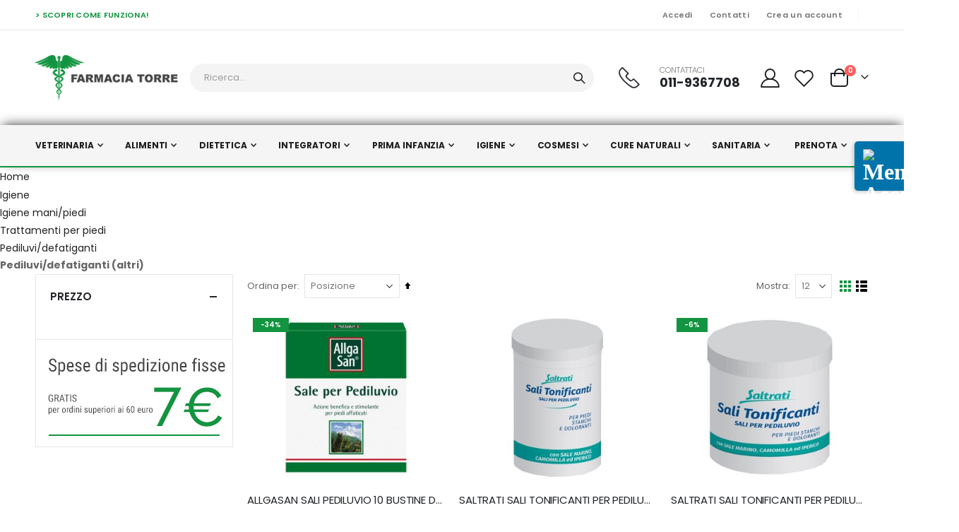

--- FILE ---
content_type: text/html; charset=UTF-8
request_url: https://store.farmaciatorre.com/igiene/igiene-mani-piedi/trattamenti-per-piedi/pediluvi-defatiganti/pediluvi-defatiganti-altri.html
body_size: 32217
content:
<!doctype html>
<html lang="it">
    <head >
        <script>
    var LOCALE = 'it\u002DIT';
    var BASE_URL = 'https\u003A\u002F\u002Fstore.farmaciatorre.com\u002F';
    var require = {
        'baseUrl': 'https\u003A\u002F\u002Fstore.farmaciatorre.com\u002Fstatic\u002Fversion1763644694\u002Ffrontend\u002FSmartwave\u002Fporto_child\u002Fit_IT'
    };</script>        <meta charset="utf-8"/>
<meta name="title" content="Pediluvi/defatiganti (altri) - Pediluvi/defatiganti - Trattamenti per piedi - Igiene mani/piedi - Igiene | Farmacia Torre"/>
<meta name="description" content="Farmacia Torre di Avigliana in provincia di Torino"/>
<meta name="keywords" content="Farmacia Torre, Avigliana, Torino, E-commerce"/>
<meta name="robots" content="INDEX,FOLLOW"/>
<meta name="viewport" content="width=device-width, initial-scale=1, maximum-scale=1.0, user-scalable=no"/>
<meta name="format-detection" content="telephone=no"/>
<title>Pediluvi/defatiganti (altri) - Pediluvi/defatiganti - Trattamenti per piedi - Igiene mani/piedi - Igiene | Farmacia Torre</title>
<link  rel="stylesheet" type="text/css"  media="all" href="https://store.farmaciatorre.com/static/version1763644694/frontend/Smartwave/porto_child/it_IT/mage/calendar.css" />
<link  rel="stylesheet" type="text/css"  media="all" href="https://store.farmaciatorre.com/static/version1763644694/frontend/Smartwave/porto_child/it_IT/css/styles-m.css" />
<link  rel="stylesheet" type="text/css"  media="all" href="https://store.farmaciatorre.com/static/version1763644694/frontend/Smartwave/porto_child/it_IT/owl.carousel/assets/owl.carousel.css" />
<link  rel="stylesheet" type="text/css"  media="all" href="https://store.farmaciatorre.com/static/version1763644694/frontend/Smartwave/porto_child/it_IT/fancybox/css/jquery.fancybox.css" />
<link  rel="stylesheet" type="text/css"  media="all" href="https://store.farmaciatorre.com/static/version1763644694/frontend/Smartwave/porto_child/it_IT/icon-fonts/css/porto-icons-codes.css" />
<link  rel="stylesheet" type="text/css"  media="all" href="https://store.farmaciatorre.com/static/version1763644694/frontend/Smartwave/porto_child/it_IT/simple-line-icons/css/simple-line-icons.css" />
<link  rel="stylesheet" type="text/css"  media="all" href="https://store.farmaciatorre.com/static/version1763644694/frontend/Smartwave/porto_child/it_IT/icon-fonts/css/animation.css" />
<link  rel="stylesheet" type="text/css"  media="all" href="https://store.farmaciatorre.com/static/version1763644694/frontend/Smartwave/porto_child/it_IT/font-awesome/css/font-awesome.min.css" />
<link  rel="stylesheet" type="text/css"  media="all" href="https://store.farmaciatorre.com/static/version1763644694/frontend/Smartwave/porto_child/it_IT/css/custom.css" />
<link  rel="stylesheet" type="text/css"  media="all" href="https://store.farmaciatorre.com/static/version1763644694/frontend/Smartwave/porto_child/it_IT/Smartwave_Dailydeals/css/style.css" />
<link  rel="stylesheet" type="text/css"  media="screen and (min-width: 768px)" href="https://store.farmaciatorre.com/static/version1763644694/frontend/Smartwave/porto_child/it_IT/css/styles-l.css" />
<link  rel="stylesheet" type="text/css"  media="print" href="https://store.farmaciatorre.com/static/version1763644694/frontend/Smartwave/porto_child/it_IT/css/print.css" />
<script  type="text/javascript"  src="https://store.farmaciatorre.com/static/version1763644694/frontend/Smartwave/porto_child/it_IT/requirejs/require.js"></script>
<script  type="text/javascript"  src="https://store.farmaciatorre.com/static/version1763644694/frontend/Smartwave/porto_child/it_IT/mage/requirejs/mixins.js"></script>
<script  type="text/javascript"  src="https://store.farmaciatorre.com/static/version1763644694/frontend/Smartwave/porto_child/it_IT/requirejs-config.js"></script>
<link  rel="stylesheet" type="text/css" href="//fonts.googleapis.com/css?family=Shadows+Into+Light" />
<link  rel="icon" type="image/x-icon" href="https://store.farmaciatorre.com/media/favicon/default/favicon.png" />
<link  rel="shortcut icon" type="image/x-icon" href="https://store.farmaciatorre.com/media/favicon/default/favicon.png" />
<!-- Start cookieyes banner -->
<script id="cookieyes" type="text/javascript" src="https://cdn-cookieyes.com/client_data/002178d50d1076c9eb2cba76/script.js"></script>
<!-- End cookieyes banner -->        <link rel='stylesheet' href='//fonts.googleapis.com/css?family=Poppins%3A300%2C300italic%2C400%2C400italic%2C600%2C600italic%2C700%2C700italic%2C800%2C800italic' type='text/css' />
<link href="//fonts.googleapis.com/css?family=Oswald:300,400,500,600,700" rel="stylesheet">
<link href="//fonts.googleapis.com/css?family=Poppins:200,300,400,500,600,700,800" rel="stylesheet">
<link rel="stylesheet" href="//fonts.googleapis.com/css?family=Open+Sans%3A300%2C300italic%2C400%2C400italic%2C600%2C600italic%2C700%2C700italic%2C800%2C800italic&amp;v1&amp;subset=latin%2Clatin-ext" type="text/css" media="screen"/>
    <link rel="stylesheet" type="text/css" media="all" href="https://store.farmaciatorre.com/media/porto/web/bootstrap/css/bootstrap.optimized.min.css">
    <link rel="stylesheet" type="text/css" media="all" href="https://store.farmaciatorre.com/media/porto/web/css/animate.optimized.css">
<link rel="stylesheet" type="text/css" media="all" href="https://store.farmaciatorre.com/media/porto/web/css/header/type2.css">
<link rel="stylesheet" type="text/css" media="all" href="https://store.farmaciatorre.com/media/porto/web/css/custom.css">
<link rel="stylesheet" type="text/css" media="all" href="https://store.farmaciatorre.com/media/porto/configed_css/design_c7013.css">
<link rel="stylesheet" type="text/css" media="all" href="https://store.farmaciatorre.com/media/porto/configed_css/settings_c7013.css">
<script type="text/javascript">
var redirect_cart = false;
var porto_config = {
    paths: {
        'parallax': 'js/jquery.parallax.min',
        'owlcarousel': 'owl.carousel/owl.carousel',
        'floatelement': 'js/jquery.floatelement'
    },
    shim: {
        'owlcarousel': {
          deps: ['jquery']
        },
        'owlcarousel_thumbs': {
          deps: ['jquery','owlcarousel']
        },
        'floatelement': {
          deps: ['jquery']
        }
    }
};

require.config(porto_config);
</script>
<script type="text/javascript">
require([
    'jquery',
    'pt_animate'
], function ($) {
  $(window).on('load', function(){
    var $wrap = $(document.body);
    if ($.isFunction($.fn.themeAnimate)) {
      $wrap.find('[data-plugin-animate], [data-appear-animation]').each(function() {
        var $this = $(this),
            opts;

        var pluginOptions = $this.data('plugin-options');
        if (pluginOptions) {
          if (typeof pluginOptions == 'string') {
            opts = JSON.parse(pluginOptions.replace(/'/g,'"').replace(';',''));
          } else {
            opts = pluginOptions;
          }
        }
        $this.themeAnimate(opts);
      });
    }
  });
    var scrolled = false;
    $(window).scroll(function(){
        if($(window).width()>=992){
            if(160<$(window).scrollTop() && !scrolled){
                $('.page-header:not(.sticky-header)').css("height",$('.page-header:not(.sticky-header)').height()+'px');
                $('.page-header').addClass("sticky-header");
                scrolled = true;
                if($(".page-header").hasClass("type1") || $(".page-header").hasClass("type2") || $(".page-header").hasClass("type6")) {
                  $('.page-header .minicart-wrapper').after('<div class="minicart-place hide"></div>');
                  var minicart = $('.page-header .minicart-wrapper').detach();
                  $('.page-header .navigation').append(minicart);

                                    var logo_image = $('<div>').append($('.page-header .header .logo').clone()).html();
                  $('.page-header .navigation').prepend('<div class="sticky-logo">'+logo_image+'</div>');
                                  }
                                                            }
            if(160>=$(window).scrollTop() && scrolled){
                $('.page-header.sticky-header').css("height",'auto');
                $('.page-header').removeClass("sticky-header");
                scrolled = false;
                if($(".page-header").hasClass("type1") || $(".page-header").hasClass("type2") || $(".page-header").hasClass("type6")) {
                  var minicart;
                  minicart = $('.page-header .navigation .minicart-wrapper').detach();
                  $('.minicart-place').after(minicart);
                  $('.minicart-place').remove();
                  $('.page-header .minicart-wrapper-moved').addClass("minicart-wrapper").removeClass("minicart-wrapper-moved").removeClass("hide");

                                      $('.page-header .navigation > .sticky-logo').remove();
                                  }
            }
        }
        if($('body').hasClass('mobile-sticky')) {
            if($(window).width()<=991){
                if(130<$(window).scrollTop() && !scrolled){
                  $('.page-header:not(.sticky-header)').css("height",$('.page-header:not(.sticky-header)').height()+'px');
                  $('.page-header').addClass("sticky-header");
                  scrolled = true;
                }
                if(130>=$(window).scrollTop() && scrolled){
                  $('.page-header.sticky-header').css("height",'auto');
                  $('.page-header').removeClass("sticky-header");
                  scrolled = false;
                }
            }
        }
    });
    $(window).resize(function(){
      var b_w = $(window).width();
      if(b_w <= 991){
        if($('.page-header .navigation .minicart-wrapper').length > 0) {
          var minicart;
          minicart = $('.page-header .navigation .minicart-wrapper').detach();
          $('.minicart-place').after(minicart);
          $('.minicart-place').remove();
          $('.page-header .minicart-wrapper-moved').addClass("minicart-wrapper").removeClass("minicart-wrapper-moved").removeClass("hide");
        }
      }
    });
});
</script>
    <script type="text/x-magento-init">
        {
            "*": {
                "Magento_PageCache/js/form-key-provider": {
                    "isPaginationCacheEnabled":
                        0                }
            }
        }
    </script>
    </head>
    <body data-container="body"
          data-mage-init='{"loaderAjax": {}, "loader": { "icon": "https://store.farmaciatorre.com/static/version1763644694/frontend/Smartwave/porto_child/it_IT/images/loader-2.gif"}}'
        id="html-body" class="page-with-filter page-products categorypath-igiene-igiene-mani-piedi-trattamenti-per-piedi-pediluvi-defatiganti-pediluvi-defatiganti-altri category-pediluvi-defatiganti-altri  layout-1220 wide catalog-category-view page-layout-2columns-left">
        
<script type="text/x-magento-init">
    {
        "*": {
            "Magento_PageBuilder/js/widget-initializer": {
                "config": {"[data-content-type=\"slider\"][data-appearance=\"default\"]":{"Magento_PageBuilder\/js\/content-type\/slider\/appearance\/default\/widget":false},"[data-content-type=\"map\"]":{"Magento_PageBuilder\/js\/content-type\/map\/appearance\/default\/widget":false},"[data-content-type=\"row\"]":{"Magento_PageBuilder\/js\/content-type\/row\/appearance\/default\/widget":false},"[data-content-type=\"tabs\"]":{"Magento_PageBuilder\/js\/content-type\/tabs\/appearance\/default\/widget":false},"[data-content-type=\"slide\"]":{"Magento_PageBuilder\/js\/content-type\/slide\/appearance\/default\/widget":{"buttonSelector":".pagebuilder-slide-button","showOverlay":"hover","dataRole":"slide"}},"[data-content-type=\"banner\"]":{"Magento_PageBuilder\/js\/content-type\/banner\/appearance\/default\/widget":{"buttonSelector":".pagebuilder-banner-button","showOverlay":"hover","dataRole":"banner"}},"[data-content-type=\"buttons\"]":{"Magento_PageBuilder\/js\/content-type\/buttons\/appearance\/inline\/widget":false},"[data-content-type=\"products\"][data-appearance=\"carousel\"]":{"Magento_PageBuilder\/js\/content-type\/products\/appearance\/carousel\/widget":false}},
                "breakpoints": {"desktop":{"label":"Desktop","stage":true,"default":true,"class":"desktop-switcher","icon":"Magento_PageBuilder::css\/images\/switcher\/switcher-desktop.svg","conditions":{"min-width":"1024px"},"options":{"products":{"default":{"slidesToShow":"5"}}}},"tablet":{"conditions":{"max-width":"1024px","min-width":"768px"},"options":{"products":{"default":{"slidesToShow":"4"},"continuous":{"slidesToShow":"3"}}}},"mobile":{"label":"Mobile","stage":true,"class":"mobile-switcher","icon":"Magento_PageBuilder::css\/images\/switcher\/switcher-mobile.svg","media":"only screen and (max-width: 768px)","conditions":{"max-width":"768px","min-width":"640px"},"options":{"products":{"default":{"slidesToShow":"3"}}}},"mobile-small":{"conditions":{"max-width":"640px"},"options":{"products":{"default":{"slidesToShow":"2"},"continuous":{"slidesToShow":"1"}}}}}            }
        }
    }
</script>

<div class="cookie-status-message" id="cookie-status">
    The store will not work correctly when cookies are disabled.</div>
<script type="text&#x2F;javascript">document.querySelector("#cookie-status").style.display = "none";</script>
<script type="text/x-magento-init">
    {
        "*": {
            "cookieStatus": {}
        }
    }
</script>

<script type="text/x-magento-init">
    {
        "*": {
            "mage/cookies": {
                "expires": null,
                "path": "\u002F",
                "domain": ".store.farmaciatorre.com",
                "secure": true,
                "lifetime": "3600"
            }
        }
    }
</script>
    <noscript>
        <div class="message global noscript">
            <div class="content">
                <p>
                    <strong>I JavaScript sembrano essere disabilitati nel tuo browser.</strong>
                    <span>
                        Per una migliore esperienza sul nostro sito, assicurati di attivare i javascript nel tuo browser.                    </span>
                </p>
            </div>
        </div>
    </noscript>

<script>
    window.cookiesConfig = window.cookiesConfig || {};
    window.cookiesConfig.secure = true;
</script><script>    require.config({
        map: {
            '*': {
                wysiwygAdapter: 'mage/adminhtml/wysiwyg/tiny_mce/tinymceAdapter'
            }
        }
    });</script><script>    require.config({
        paths: {
            googleMaps: 'https\u003A\u002F\u002Fmaps.googleapis.com\u002Fmaps\u002Fapi\u002Fjs\u003Fv\u003D3\u0026key\u003D'
        },
        config: {
            'Magento_PageBuilder/js/utils/map': {
                style: '',
            },
            'Magento_PageBuilder/js/content-type/map/preview': {
                apiKey: '',
                apiKeyErrorMessage: 'You\u0020must\u0020provide\u0020a\u0020valid\u0020\u003Ca\u0020href\u003D\u0027https\u003A\u002F\u002Fstore.farmaciatorre.com\u002Fadminhtml\u002Fsystem_config\u002Fedit\u002Fsection\u002Fcms\u002F\u0023cms_pagebuilder\u0027\u0020target\u003D\u0027_blank\u0027\u003EGoogle\u0020Maps\u0020API\u0020key\u003C\u002Fa\u003E\u0020to\u0020use\u0020a\u0020map.'
            },
            'Magento_PageBuilder/js/form/element/map': {
                apiKey: '',
                apiKeyErrorMessage: 'You\u0020must\u0020provide\u0020a\u0020valid\u0020\u003Ca\u0020href\u003D\u0027https\u003A\u002F\u002Fstore.farmaciatorre.com\u002Fadminhtml\u002Fsystem_config\u002Fedit\u002Fsection\u002Fcms\u002F\u0023cms_pagebuilder\u0027\u0020target\u003D\u0027_blank\u0027\u003EGoogle\u0020Maps\u0020API\u0020key\u003C\u002Fa\u003E\u0020to\u0020use\u0020a\u0020map.'
            },
        }
    });</script><script>
    require.config({
        shim: {
            'Magento_PageBuilder/js/utils/map': {
                deps: ['googleMaps']
            }
        }
    });</script>
<script type="text/javascript">
require([
    'jquery',
    'themeSticky'
], function ($) {
  if(!$("body").hasClass("page-layout-1column") && !$("body").hasClass("account")) {
    $(".sidebar.sidebar-main .sidebar-content").themeSticky({
      autoInit: true,
      minWidth: 992,
      containerSelector: '.page-main .columns',
      autoFit: true,
      paddingOffsetBottom: 10,
      paddingOffsetTop: 10
    });
  }
});
</script>
<script type="text/javascript">
require([
    'jquery'
], function ($) {
  // sticky filter on mobile
    $(window).on('load',function(){
      if ($('.toolbar').length > 0) {
        var init_filter_sticky = function() {
          var $obj = $('#layer-product-list > .toolbar.toolbar-products,#layer-product-list .search.results > .toolbar.toolbar-products');

          if (!$obj.prev('.filter-placeholder').length) {
            $('<div class="filter-placeholder m-0"></div>').insertBefore($obj);
          }
          var sticky_height = 0;
          if($('.page-header.sticky-header').length > 0){
            sticky_height = $('.page-header.sticky-header .header-main').outerHeight();
          }
          var $ph = $obj.prev('.filter-placeholder'),
              scrollTop = $(window).scrollTop(),
              offset = sticky_height;
          if ($ph.offset().top <= scrollTop + offset) {
            $ph.css('height', $obj.outerHeight() + parseInt($obj.css('margin-bottom')));
            $obj.addClass('sticky').css('top', offset);
          } else {
            $ph.css('height', '');
            $obj.removeClass('sticky');
          }
        };
        if (window.innerWidth < 992) {
          window.removeEventListener('scroll', init_filter_sticky);
          window.addEventListener('scroll', init_filter_sticky, {passive: true});
          init_filter_sticky();
        }
        $(window).on('resize', function() {
          if (window.innerWidth < 992) {
            window.removeEventListener('scroll', init_filter_sticky);
            window.addEventListener('scroll', init_filter_sticky, {passive: true});
          }else{
            window.removeEventListener('scroll', init_filter_sticky);
            $('#layer-product-list > .toolbar.toolbar-products').removeClass('sticky').css('top', '').prev('.filter-placeholder').css('height', '');
          }
        });
      }
    });
    // filter popup events
		$(document).on('click', '.sidebar-toggle', function(e) {
			e.preventDefault();
			var $html = $('html');
      var $obj = $('.columns .mobile-sidebar');
      if (!$obj.parents().find('.sidebar-overlay').length) {

        $('<div class="sidebar-overlay"></div>').insertBefore($obj);
      }
      if($('#ln_overlay').length) {
        var Isloader = $('#ln_overlay').detach();
        if (!$obj.prev('#ln_overlay').length) {
          Isloader.insertBefore($obj);
        }
      }
			if ($html.hasClass('sidebar-opened')) {
				$html.removeClass('sidebar-opened');
				$('.sidebar-overlay').removeClass('active');
			} else {
				$html.addClass('sidebar-opened');
				$('.sidebar-overlay').addClass('active');
			}
		});

		$(document.body).on('click', '.sidebar-overlay', function() {
			$('html').removeClass('sidebar-opened');
			$('html').removeClass('filter-sidebar-opened');
			$(this).removeClass('active');
		});

		$(window).on('resize', function() {
			if (window.innerWidth > 991) {
				$('.sidebar-overlay').click();
			}
		});
});
</script>
<div class="page-wrapper"><header class="page-header type2" >
  <div class="main-panel-top">
      <div class="container">
          <div class="main-panel-inner">
              <div class="panel wrapper">
                <div class="header-left">
                  <div class="text-green text-uppercase"><a class="text-green font-weight-extra-bold text-decoration-none" href="/come-funziona">> Scopri come funziona!</a></div>                </div>
                <div class="header-right">
                  <div class="panel header show-icon-tablet">
                    <div class="top-links-icon">
                      <a href="javascript:;">Links</a>
                    </div>
                    <ul class="header links">
<header class="page-header type2">
  <div class="main-panel-top">
    <div class="container">
      <div class="main-panel-inner">
        <div class="panel wrapper">

          <div class="header-left">
                      </div>

          <div class="header-right">
            <div class="panel header show-icon-tablet">
              <div class="top-links-icon">
                <a href="javascript:void(0);">Links</a>
              </div>

              
                                        </div>
          </div>

        </div><!-- /.panel.wrapper -->
      </div><!-- /.main-panel-inner -->
    </div><!-- /.container -->
  </div><!-- /.main-panel-top -->
</header>
<li class="item link compare hide" data-bind="scope: 'compareProducts'" data-role="compare-products-link">
    <a class="action compare" title="Confronta Prodotti"
       data-bind="attr: {'href': compareProducts().listUrl}, css: {'': !compareProducts().count}"
    >
    	<em class="porto-icon-chart hidden-xs"></em>
        Confronta        (<span class="counter qty" data-bind="text: compareProducts().countCaption"></span>)
    </a>
</li>
<script type="text/x-magento-init">
{"[data-role=compare-products-link]": {"Magento_Ui/js/core/app": {"components":{"compareProducts":{"component":"Magento_Catalog\/js\/view\/compare-products"}}}}}
</script>
<li class="link authorization-link" data-label="o">
    <a href="https://store.farmaciatorre.com/customer/account/login/referer/aHR0cHM6Ly9zdG9yZS5mYXJtYWNpYXRvcnJlLmNvbS9pZ2llbmUvaWdpZW5lLW1hbmktcGllZGkvdHJhdHRhbWVudGktcGVyLXBpZWRpL3BlZGlsdXZpLWRlZmF0aWdhbnRpL3BlZGlsdXZpLWRlZmF0aWdhbnRpLWFsdHJpLmh0bWw~/"        >Accedi</a>
</li>
<li><a href="https://store.farmaciatorre.com/contact">Contatti</a></li><li><a href="https://store.farmaciatorre.com/customer/account/create/" id="idvJc0N3Vw" >Crea un account</a></li></ul>                  </div>
                  <span class="separator"></span>
                  <div class="panel header">
                                                          </div>
                   
                </div>
              </div>
          </div>
      </div>
  </div>
  <div class="header-main">
    <div class="header content header-row">
      <div class="header-left">
        <span data-action="toggle-nav" class="action nav-toggle"><span>Toggle Nav</span></span>
            <a class="logo" href="https://store.farmaciatorre.com/" title="Farmacia Torre">
        <img src="https://store.farmaciatorre.com/media/logo/default/farmacia-torre.png"
             alt="Farmacia Torre"
             width="202"             height="80"        />
    </a>
      </div>
      <div class="header-center">
        <div class="search-area show-icon-tablet">
          <a href="javascript:void(0);" class="search-toggle-icon"><span><i class="porto-icon-magnifier"></i></span></a>
          <div class="block block-search">
    <div class="block block-content">
        <form class="form minisearch" id="search_mini_form" action="https://store.farmaciatorre.com/catalogsearch/result/" method="get">
            <div class="field search">
                <div class="control">
                    <input id="search"
                           data-mage-init='{"quickSearch":{
                                "formSelector":"#search_mini_form",
                                "url":"https://store.farmaciatorre.com/search/ajax/suggest/",
                                "destinationSelector":"#search_autocomplete"}
                           }'
                           type="text"
                           name="q"
                           value=""
                           placeholder="Ricerca..."
                           class="input-text"
                           maxlength="128"
                           role="combobox"
                           aria-haspopup="false"
                           aria-autocomplete="both"
                           autocomplete="off"/>
                    <div id="search_autocomplete" class="search-autocomplete"></div>
                    <div class="nested">
    <a class="action advanced" href="https://store.farmaciatorre.com/catalogsearch/advanced/" data-action="advanced-search">
        Ricerca avanzata    </a>
</div>
                </div>
            </div>
            <div class="actions">
                <button type="submit"
                        title="Search"
                        class="action search">
                    <span>Search</span>
                </button>
            </div>
        </form>
    </div>
</div>
        </div>
      </div>
      <div class="header-right">
        <div class="header-contact">
          <div class="custom-block"><style>#html-body [data-pb-style=FLA6LD8],#html-body [data-pb-style=J67WVDQ],#html-body [data-pb-style=UOC1D67]{justify-content:flex-start;display:flex;flex-direction:column;background-position:left top;background-size:cover;background-repeat:no-repeat;background-attachment:scroll}#html-body [data-pb-style=FLA6LD8],#html-body [data-pb-style=UOC1D67]{width:50%;align-self:stretch}</style><div class="porto-sicon-box text-left style_1 default-icon custom-html ml-3 mr-5 mb-0 d-none d-lg-block" data-content-type="row" data-appearance="full-bleed" data-enable-parallax="0" data-parallax-speed="0.5" data-background-images="{}" data-background-type="image" data-video-loop="true" data-video-play-only-visible="true" data-video-lazy-load="true" data-video-fallback-src="" data-element="main" data-pb-style="J67WVDQ"><div class="pagebuilder-column-group" style="display: flex;" data-content-type="column-group" data-grid-size="12" data-element="main"><div class="pagebuilder-column porto-sicon-default" data-content-type="column" data-appearance="full-height" data-background-images="{}" data-element="main" data-pb-style="UOC1D67"><div data-content-type="html" data-appearance="default" data-element="main" data-decoded="true"><div class="porto-just-icon-wrapper text-center">
    <div class="porto-sicon-img">
        <img class="img-icon d-block" alt="" src="https://store.farmaciatorre.com/media/wysiwyg/smartwave/porto/homepage/04/shop4_header_phone.png" width="30"  />
    </div>
</div></div></div><div class="pagebuilder-column porto-sicon-header" data-content-type="column" data-appearance="full-height" data-background-images="{}" data-element="main" data-pb-style="FLA6LD8"><div data-content-type="text" data-appearance="default" data-element="main"><h3 class="porto-sicon-title">CONTATTACI</h3>
<p>011-9367708</p></div></div></div></div></div>          <a href="https://store.farmaciatorre.com/customer/account/" class="my-account" title="My Account"><i class="porto-icon-user-2"></i></a>
          <a href="https://store.farmaciatorre.com/wishlist" class="wishlist mr-1" title="Wishlist"><i class="porto-icon-wishlist-2"></i></a>
        </div>
        
<div data-block="minicart" class="minicart-wrapper cart-design-2">
    <a class="action showcart" href="https://store.farmaciatorre.com/checkout/cart/"
       data-bind="scope: 'minicart_content'">
       <i class="minicart-icon porto-icon-shopping-cart"></i>
        <span class="text">Cart</span>
        <span class="counter qty empty"
              data-bind="css: { empty: !!getCartParam('summary_count') == false }, blockLoader: isLoading">
            <span class="counter-number">
            <!-- ko if: getCartParam('summary_count') --><!-- ko text: getCartParam('summary_count') --><!-- /ko --><!-- /ko -->
            <!-- ko ifnot: getCartParam('summary_count') -->0<!-- /ko -->
            </span>
            <span class="counter-label">
                <!-- ko i18n: 'items' --><!-- /ko -->
            </span>
        </span>
    </a>
    <a class="showcart action-subtotal d-none" href="https://store.farmaciatorre.com/checkout/cart/"
       data-bind="scope: 'minicart_content'">
        <span class="cart-subtotal">
          Carrello          <span class="cart-price">
            <span class="amount" data-bind="html: getCartParam('subtotal_excl_tax')">
              <!-- ko if: !getCartParam('subtotal_excl_tax') -->
                  <!-- ko i18n: '€ 0.00' --><!-- /ko -->
              <!-- /ko -->
            </span>
          </span>
        </span>
    </a>
            <div class="block block-minicart empty"
             data-role="dropdownDialog"
             data-mage-init='{"dropdownDialog":{
                "appendTo":"[data-block=minicart]",
                "triggerTarget":".showcart",
                "timeout": "2000",
                "closeOnMouseLeave": false,
                "closeOnEscape": true,
                "triggerClass":"active",
                "parentClass":"active",
                "buttons":[]}}'>
            <div id="minicart-content-wrapper" data-bind="scope: 'minicart_content'">
                <!-- ko template: getTemplate() --><!-- /ko -->
            </div>
        </div>
        <script>window.checkout = {"shoppingCartUrl":"https:\/\/store.farmaciatorre.com\/checkout\/cart\/","checkoutUrl":"https:\/\/store.farmaciatorre.com\/checkout\/","updateItemQtyUrl":"https:\/\/store.farmaciatorre.com\/checkout\/sidebar\/updateItemQty\/","removeItemUrl":"https:\/\/store.farmaciatorre.com\/checkout\/sidebar\/removeItem\/","imageTemplate":"Magento_Catalog\/product\/image_with_borders","baseUrl":"https:\/\/store.farmaciatorre.com\/","minicartMaxItemsVisible":5,"websiteId":"1","maxItemsToDisplay":10,"storeId":"1","storeGroupId":"1","customerLoginUrl":"https:\/\/store.farmaciatorre.com\/customer\/account\/login\/referer\/aHR0cHM6Ly9zdG9yZS5mYXJtYWNpYXRvcnJlLmNvbS9pZ2llbmUvaWdpZW5lLW1hbmktcGllZGkvdHJhdHRhbWVudGktcGVyLXBpZWRpL3BlZGlsdXZpLWRlZmF0aWdhbnRpL3BlZGlsdXZpLWRlZmF0aWdhbnRpLWFsdHJpLmh0bWw~\/","isRedirectRequired":false,"autocomplete":"off","captcha":{"user_login":{"isCaseSensitive":false,"imageHeight":50,"imageSrc":"","refreshUrl":"https:\/\/store.farmaciatorre.com\/captcha\/refresh\/","isRequired":false,"timestamp":1768993807}}}</script>    <script type="text/x-magento-init">
    {
        "[data-block='minicart']": {
            "Magento_Ui/js/core/app": {"components":{"minicart_content":{"children":{"subtotal.container":{"children":{"subtotal":{"children":{"subtotal.totals":{"config":{"display_cart_subtotal_incl_tax":0,"display_cart_subtotal_excl_tax":1,"template":"Magento_Tax\/checkout\/minicart\/subtotal\/totals"},"children":{"subtotal.totals.msrp":{"component":"Magento_Msrp\/js\/view\/checkout\/minicart\/subtotal\/totals","config":{"displayArea":"minicart-subtotal-hidden","template":"Magento_Msrp\/checkout\/minicart\/subtotal\/totals"}}},"component":"Magento_Tax\/js\/view\/checkout\/minicart\/subtotal\/totals"}},"component":"uiComponent","config":{"template":"Magento_Checkout\/minicart\/subtotal"}}},"component":"uiComponent","config":{"displayArea":"subtotalContainer"}},"item.renderer":{"component":"Magento_Checkout\/js\/view\/cart-item-renderer","config":{"displayArea":"defaultRenderer","template":"Magento_Checkout\/minicart\/item\/default"},"children":{"item.image":{"component":"Magento_Catalog\/js\/view\/image","config":{"template":"Magento_Catalog\/product\/image","displayArea":"itemImage"}},"checkout.cart.item.price.sidebar":{"component":"uiComponent","config":{"template":"Magento_Checkout\/minicart\/item\/price","displayArea":"priceSidebar"}}}},"extra_info":{"component":"uiComponent","config":{"displayArea":"extraInfo"}},"promotion":{"component":"uiComponent","config":{"displayArea":"promotion"}}},"config":{"itemRenderer":{"default":"defaultRenderer","simple":"defaultRenderer","virtual":"defaultRenderer"},"template":"Magento_Checkout\/minicart\/content"},"component":"Magento_Checkout\/js\/view\/minicart"}},"types":[]}        },
        "*": {
            "Magento_Ui/js/block-loader": "https://store.farmaciatorre.com/static/version1763644694/frontend/Smartwave/porto_child/it_IT/images/loader-1.gif"
        }
    }
    </script>
    </div>
      </div>
    </div>
  </div>
      <div class="sections nav-sections">
                <div class="section-items nav-sections-items"
             data-mage-init='{"tabs":{"openedState":"active"}}'>
                                            <div class="section-item-title nav-sections-item-title"
                     data-role="collapsible">
                    <a class="nav-sections-item-switch"
                       data-toggle="switch" href="#store.menu">
                        Menu                    </a>
                </div>
                <div class="section-item-content nav-sections-item-content"
                     id="store.menu"
                     data-role="content">
                    
<nav class="navigation sw-megamenu " role="navigation">
    <ul>
        <li class="ui-menu-item level0 fullwidth parent "><div class="open-children-toggle"></div><a href="https://store.farmaciatorre.com/veterinaria.html" class="level-top" title="Veterinaria"><span>Veterinaria</span></a><div class="level0 submenu"><div class="container"><div class="row"><ul class="subchildmenu col-md-12 mega-columns columns4"><li class="ui-menu-item level1 parent "><div class="open-children-toggle"></div><a href="https://store.farmaciatorre.com/veterinaria/antiparassitari-veterinari.html" title="Antiparassitari veterinari"><span>Antiparassitari veterinari</span></a><ul class="subchildmenu "><li class="ui-menu-item level2 "><a href="https://store.farmaciatorre.com/veterinaria/antiparassitari-veterinari/gocce-auricolari.html" title="Gocce auricolari"><span>Gocce auricolari</span></a></li><li class="ui-menu-item level2 "><a href="https://store.farmaciatorre.com/veterinaria/antiparassitari-veterinari/collari.html" title="Collari"><span>Collari</span></a></li><li class="ui-menu-item level2 "><a href="https://store.farmaciatorre.com/veterinaria/antiparassitari-veterinari/lozioni.html" title="Lozioni"><span>Lozioni</span></a></li><li class="ui-menu-item level2 "><a href="https://store.farmaciatorre.com/veterinaria/antiparassitari-veterinari/shampoo.html" title="Shampoo"><span>Shampoo</span></a></li><li class="ui-menu-item level2 "><a href="https://store.farmaciatorre.com/veterinaria/antiparassitari-veterinari/altri.html" title="Altri"><span>Altri</span></a></li></ul></li><li class="ui-menu-item level1 parent "><div class="open-children-toggle"></div><a href="https://store.farmaciatorre.com/veterinaria/accessori-per-animali.html" title="Accessori per animali"><span>Accessori per animali</span></a><ul class="subchildmenu "><li class="ui-menu-item level2 "><a href="https://store.farmaciatorre.com/veterinaria/accessori-per-animali/altro.html" title="Altro"><span>Altro</span></a></li><li class="ui-menu-item level2 "><a href="https://store.farmaciatorre.com/veterinaria/accessori-per-animali/giochi-per-animali.html" title="Giochi per animali"><span>Giochi per animali</span></a></li><li class="ui-menu-item level2 "><a href="https://store.farmaciatorre.com/veterinaria/accessori-per-animali/collari-per-animali.html" title="Collari per animali"><span>Collari per animali</span></a></li></ul></li><li class="ui-menu-item level1 parent "><div class="open-children-toggle"></div><a href="https://store.farmaciatorre.com/veterinaria/alimentazione-e-dietetica.html" title="Alimentazione e dietetica"><span>Alimentazione e dietetica</span></a><ul class="subchildmenu "><li class="ui-menu-item level2 parent "><div class="open-children-toggle"></div><a href="https://store.farmaciatorre.com/veterinaria/alimentazione-e-dietetica/alimenti-dietetici-per-animali.html" title="Alimenti dietetici per animali"><span>Alimenti dietetici per animali</span></a><ul class="subchildmenu "><li class="ui-menu-item level3 "><a href="https://store.farmaciatorre.com/veterinaria/alimentazione-e-dietetica/alimenti-dietetici-per-animali/alimenti-dietetici-per-animali-altri.html" title="Alimenti dietetici per animali altri"><span>Alimenti dietetici per animali altri</span></a></li><li class="ui-menu-item level3 "><a href="https://store.farmaciatorre.com/veterinaria/alimentazione-e-dietetica/alimenti-dietetici-per-animali/mangimi-completi.html" title="Mangimi completi"><span>Mangimi completi</span></a></li><li class="ui-menu-item level3 "><a href="https://store.farmaciatorre.com/veterinaria/alimentazione-e-dietetica/alimenti-dietetici-per-animali/mangimi-complementari.html" title="Mangimi complementari"><span>Mangimi complementari</span></a></li><li class="ui-menu-item level3 "><a href="https://store.farmaciatorre.com/veterinaria/alimentazione-e-dietetica/alimenti-dietetici-per-animali/premiscele.html" title="Premiscele"><span>Premiscele</span></a></li><li class="ui-menu-item level3 "><a href="https://store.farmaciatorre.com/veterinaria/alimentazione-e-dietetica/alimenti-dietetici-per-animali/additivi-alimentari-per-animali.html" title="Additivi alimentari per animali"><span>Additivi alimentari per animali</span></a></li></ul></li><li class="ui-menu-item level2 "><a href="https://store.farmaciatorre.com/veterinaria/alimentazione-e-dietetica/alimenti-veterinari-altri.html" title="Alimenti veterinari (altri)"><span>Alimenti veterinari (altri)</span></a></li><li class="ui-menu-item level2 parent "><div class="open-children-toggle"></div><a href="https://store.farmaciatorre.com/veterinaria/alimentazione-e-dietetica/alimenti-comuni-per-animali.html" title="Alimenti comuni per animali"><span>Alimenti comuni per animali</span></a><ul class="subchildmenu "><li class="ui-menu-item level3 "><a href="https://store.farmaciatorre.com/veterinaria/alimentazione-e-dietetica/alimenti-comuni-per-animali/alimenti-comuni-per-animali-altri.html" title="Alimenti comuni per animali altri"><span>Alimenti comuni per animali altri</span></a></li><li class="ui-menu-item level3 "><a href="https://store.farmaciatorre.com/veterinaria/alimentazione-e-dietetica/alimenti-comuni-per-animali/mangimi-semplici.html" title="Mangimi semplici"><span>Mangimi semplici</span></a></li></ul></li></ul></li><li class="ui-menu-item level1 "><a href="https://store.farmaciatorre.com/veterinaria/altri-prodotti.html" title="Altri prodotti"><span>Altri prodotti</span></a></li><li class="ui-menu-item level1 parent "><div class="open-children-toggle"></div><a href="https://store.farmaciatorre.com/veterinaria/disinfettanti-e-prodotti-per-l-ambiente.html" title="Disinfettanti e prodotti per l'ambiente"><span>Disinfettanti e prodotti per l'ambiente</span></a><ul class="subchildmenu "><li class="ui-menu-item level2 "><a href="https://store.farmaciatorre.com/veterinaria/disinfettanti-e-prodotti-per-l-ambiente/disinfettanti-e-prodotti-per-l-ambiente-uso-vet.html" title="Disinfettanti e prodotti per l'ambiente uso vet."><span>Disinfettanti e prodotti per l'ambiente uso vet.</span></a></li><li class="ui-menu-item level2 "><a href="https://store.farmaciatorre.com/veterinaria/disinfettanti-e-prodotti-per-l-ambiente/repellenti-ambiente-uso-veterinario.html" title="Repellenti ambiente uso veterinario"><span>Repellenti ambiente uso veterinario</span></a></li><li class="ui-menu-item level2 "><a href="https://store.farmaciatorre.com/veterinaria/disinfettanti-e-prodotti-per-l-ambiente/disinfettanti-ambiente-uso-veterinario.html" title="Disinfettanti ambiente uso veterinario"><span>Disinfettanti ambiente uso veterinario</span></a></li></ul></li><li class="ui-menu-item level1 parent "><div class="open-children-toggle"></div><a href="https://store.farmaciatorre.com/veterinaria/toelettatura.html" title="Toelettatura"><span>Toelettatura</span></a><ul class="subchildmenu "><li class="ui-menu-item level2 parent "><div class="open-children-toggle"></div><a href="https://store.farmaciatorre.com/veterinaria/toelettatura/toelettatura-prodotti.html" title="Toelettatura prodotti"><span>Toelettatura prodotti</span></a><ul class="subchildmenu "><li class="ui-menu-item level3 "><a href="https://store.farmaciatorre.com/veterinaria/toelettatura/toelettatura-prodotti/profumi-e-deodoranti-uso-veterinario.html" title="Profumi e deodoranti uso veterinario"><span>Profumi e deodoranti uso veterinario</span></a></li><li class="ui-menu-item level3 "><a href="https://store.farmaciatorre.com/veterinaria/toelettatura/toelettatura-prodotti/doposhampoo-uso-veterinario.html" title="Doposhampoo uso veterinario"><span>Doposhampoo uso veterinario</span></a></li><li class="ui-menu-item level3 "><a href="https://store.farmaciatorre.com/veterinaria/toelettatura/toelettatura-prodotti/shampoo-uso-veterinario.html" title="Shampoo uso veterinario"><span>Shampoo uso veterinario</span></a></li><li class="ui-menu-item level3 "><a href="https://store.farmaciatorre.com/veterinaria/toelettatura/toelettatura-prodotti/detergenti-uso-veterinario.html" title="Detergenti uso veterinario"><span>Detergenti uso veterinario</span></a></li><li class="ui-menu-item level3 "><a href="https://store.farmaciatorre.com/veterinaria/toelettatura/toelettatura-prodotti/dentifrici-uso-veterinario.html" title="Dentifrici uso veterinario"><span>Dentifrici uso veterinario</span></a></li><li class="ui-menu-item level3 "><a href="https://store.farmaciatorre.com/veterinaria/toelettatura/toelettatura-prodotti/spray-orali-uso-veterinario.html" title="Spray orali uso veterinario"><span>Spray orali uso veterinario</span></a></li><li class="ui-menu-item level3 "><a href="https://store.farmaciatorre.com/veterinaria/toelettatura/toelettatura-prodotti/toelettatura-altri-prodotti.html" title="Toelettatura altri prodotti"><span>Toelettatura altri prodotti</span></a></li><li class="ui-menu-item level3 "><a href="https://store.farmaciatorre.com/veterinaria/toelettatura/toelettatura-prodotti/liquidi-otologici-uso-veterinario.html" title="Liquidi otologici uso veterinario"><span>Liquidi otologici uso veterinario</span></a></li><li class="ui-menu-item level3 "><a href="https://store.farmaciatorre.com/veterinaria/toelettatura/toelettatura-prodotti/soluzioni-oftalmiche-uso-veterinario.html" title="Soluzioni oftalmiche uso veterinario"><span>Soluzioni oftalmiche uso veterinario</span></a></li><li class="ui-menu-item level3 "><a href="https://store.farmaciatorre.com/veterinaria/toelettatura/toelettatura-prodotti/defatiganti-uso-veterinario.html" title="Defatiganti uso veterinario"><span>Defatiganti uso veterinario</span></a></li></ul></li><li class="ui-menu-item level2 "><a href="https://store.farmaciatorre.com/veterinaria/toelettatura/toelettatura-accessori.html" title="Toelettatura accessori"><span>Toelettatura accessori</span></a></li></ul></li><li class="ui-menu-item level1 parent "><div class="open-children-toggle"></div><a href="https://store.farmaciatorre.com/veterinaria/medicazione.html" title="Medicazione"><span>Medicazione</span></a><ul class="subchildmenu "><li class="ui-menu-item level2 parent "><div class="open-children-toggle"></div><a href="https://store.farmaciatorre.com/veterinaria/medicazione/medicazione-uso-veterinario-strumenti.html" title="Medicazione uso veterinario strumenti"><span>Medicazione uso veterinario strumenti</span></a><ul class="subchildmenu "><li class="ui-menu-item level3 "><a href="https://store.farmaciatorre.com/veterinaria/medicazione/medicazione-uso-veterinario-strumenti/aghi-uso-veterinario.html" title="Aghi uso veterinario"><span>Aghi uso veterinario</span></a></li></ul></li><li class="ui-menu-item level2 parent "><div class="open-children-toggle"></div><a href="https://store.farmaciatorre.com/veterinaria/medicazione/medicazione-uso-veterinario-materiale.html" title="Medicazione uso veterinario materiale"><span>Medicazione uso veterinario materiale</span></a><ul class="subchildmenu "><li class="ui-menu-item level3 "><a href="https://store.farmaciatorre.com/veterinaria/medicazione/medicazione-uso-veterinario-materiale/medicazione-uso-veterinario-altro-materiale.html" title="Medicazione uso veterinario altro materiale"><span>Medicazione uso veterinario altro materiale</span></a></li><li class="ui-menu-item level3 "><a href="https://store.farmaciatorre.com/veterinaria/medicazione/medicazione-uso-veterinario-materiale/disinfettanti-cutanei-uso-veterinario.html" title="Disinfettanti cutanei uso veterinario"><span>Disinfettanti cutanei uso veterinario</span></a></li><li class="ui-menu-item level3 "><a href="https://store.farmaciatorre.com/veterinaria/medicazione/medicazione-uso-veterinario-materiale/medicazioni-speciali-attive-uso-veterinario.html" title="Medicazioni speciali attive uso veterinario"><span>Medicazioni speciali attive uso veterinario</span></a></li></ul></li></ul></li></ul></div></div></div></li><li class="ui-menu-item level0 fullwidth parent "><div class="open-children-toggle"></div><a href="https://store.farmaciatorre.com/alimenti.html" class="level-top" title="Alimenti"><span>Alimenti</span></a><div class="level0 submenu"><div class="container"><div class="row"><ul class="subchildmenu col-md-12 mega-columns columns4"><li class="ui-menu-item level1 "><a href="https://store.farmaciatorre.com/alimenti/a-base-di-soja.html" title="A base di soja"><span>A base di soja</span></a></li><li class="ui-menu-item level1 "><a href="https://store.farmaciatorre.com/alimenti/biologici.html" title="Biologici"><span>Biologici</span></a></li><li class="ui-menu-item level1 "><a href="https://store.farmaciatorre.com/alimenti/integrali.html" title="Integrali"><span>Integrali</span></a></li><li class="ui-menu-item level1 "><a href="https://store.farmaciatorre.com/alimenti/miele.html" title="Miele"><span>Miele</span></a></li><li class="ui-menu-item level1 "><a href="https://store.farmaciatorre.com/alimenti/dolci.html" title="Dolci"><span>Dolci</span></a></li><li class="ui-menu-item level1 "><a href="https://store.farmaciatorre.com/alimenti/caramelle.html" title="Caramelle"><span>Caramelle</span></a></li><li class="ui-menu-item level1 "><a href="https://store.farmaciatorre.com/alimenti/altri.html" title="Altri"><span>Altri</span></a></li><li class="ui-menu-item level1 "><a href="https://store.farmaciatorre.com/alimenti/acque-minerali.html" title="Acque minerali"><span>Acque minerali</span></a></li><li class="ui-menu-item level1 "><a href="https://store.farmaciatorre.com/alimenti/nutrizione-enterale.html" title="Nutrizione enterale"><span>Nutrizione enterale</span></a></li><li class="ui-menu-item level1 "><a href="https://store.farmaciatorre.com/alimenti/fini-speciali.html" title="Fini speciali"><span>Fini speciali</span></a></li></ul></div></div></div></li><li class="ui-menu-item level0 fullwidth parent "><div class="open-children-toggle"></div><a href="https://store.farmaciatorre.com/dietetica.html" class="level-top" title="Dietetica"><span>Dietetica</span></a><div class="level0 submenu"><div class="container"><div class="row"><ul class="subchildmenu col-md-12 mega-columns columns4"><li class="ui-menu-item level1 "><a href="https://store.farmaciatorre.com/dietetica/edulcoranti.html" title="Edulcoranti"><span>Edulcoranti</span></a></li><li class="ui-menu-item level1 "><a href="https://store.farmaciatorre.com/dietetica/per-diabetici.html" title="Per diabetici"><span>Per diabetici</span></a></li><li class="ui-menu-item level1 "><a href="https://store.farmaciatorre.com/dietetica/senza-sale.html" title="Senza sale"><span>Senza sale</span></a></li><li class="ui-menu-item level1 "><a href="https://store.farmaciatorre.com/dietetica/senza-zucchero.html" title="Senza zucchero"><span>Senza zucchero</span></a></li><li class="ui-menu-item level1 "><a href="https://store.farmaciatorre.com/dietetica/pasti-sostitutivi.html" title="Pasti sostitutivi"><span>Pasti sostitutivi</span></a></li><li class="ui-menu-item level1 "><a href="https://store.farmaciatorre.com/dietetica/ipoproteici.html" title="Ipoproteici"><span>Ipoproteici</span></a></li><li class="ui-menu-item level1 "><a href="https://store.farmaciatorre.com/dietetica/aproteici.html" title="Aproteici"><span>Aproteici</span></a></li><li class="ui-menu-item level1 "><a href="https://store.farmaciatorre.com/dietetica/senza-glutine.html" title="Senza glutine"><span>Senza glutine</span></a></li></ul></div></div></div></li><li class="ui-menu-item level0 fullwidth parent "><div class="open-children-toggle"></div><a href="https://store.farmaciatorre.com/integratori.html" class="level-top" title="Integratori"><span>Integratori</span></a><div class="level0 submenu"><div class="container"><div class="row"><ul class="subchildmenu col-md-12 mega-columns columns4"><li class="ui-menu-item level1 "><a href="https://store.farmaciatorre.com/integratori/fermenti-lattici.html" title="Fermenti lattici"><span>Fermenti lattici</span></a></li><li class="ui-menu-item level1 "><a href="https://store.farmaciatorre.com/integratori/emorroidi.html" title="Emorroidi"><span>Emorroidi</span></a></li><li class="ui-menu-item level1 "><a href="https://store.farmaciatorre.com/integratori/stipsi-e-transito-intestinale.html" title="Stipsi e transito intestinale"><span>Stipsi e transito intestinale</span></a></li><li class="ui-menu-item level1 "><a href="https://store.farmaciatorre.com/integratori/calmanti-e-sonno.html" title="Calmanti e sonno"><span>Calmanti e sonno</span></a></li><li class="ui-menu-item level1 "><a href="https://store.farmaciatorre.com/integratori/tonici-psico-fisici-e-memoria.html" title="Tonici psico-fisici e memoria"><span>Tonici psico-fisici e memoria</span></a></li><li class="ui-menu-item level1 "><a href="https://store.farmaciatorre.com/integratori/invecchiamento.html" title="Invecchiamento"><span>Invecchiamento</span></a></li><li class="ui-menu-item level1 "><a href="https://store.farmaciatorre.com/integratori/menopausa.html" title="Menopausa"><span>Menopausa</span></a></li><li class="ui-menu-item level1 "><a href="https://store.farmaciatorre.com/integratori/ciclo-mestruale.html" title="Ciclo mestruale"><span>Ciclo mestruale</span></a></li><li class="ui-menu-item level1 "><a href="https://store.farmaciatorre.com/integratori/gravidanza-ed-allattamento.html" title="Gravidanza ed allattamento"><span>Gravidanza ed allattamento</span></a></li><li class="ui-menu-item level1 "><a href="https://store.farmaciatorre.com/integratori/allergie.html" title="Allergie"><span>Allergie</span></a></li><li class="ui-menu-item level1 "><a href="https://store.farmaciatorre.com/integratori/polivalenti.html" title="Polivalenti"><span>Polivalenti</span></a></li><li class="ui-menu-item level1 "><a href="https://store.farmaciatorre.com/integratori/altri.html" title="Altri"><span>Altri</span></a></li><li class="ui-menu-item level1 "><a href="https://store.farmaciatorre.com/integratori/sistema-immunitario.html" title="Sistema immunitario"><span>Sistema immunitario</span></a></li><li class="ui-menu-item level1 "><a href="https://store.farmaciatorre.com/integratori/tosse.html" title="Tosse"><span>Tosse</span></a></li><li class="ui-menu-item level1 "><a href="https://store.farmaciatorre.com/integratori/cavo-orale-e-prevenzione-carie.html" title="Cavo orale e prevenzione carie"><span>Cavo orale e prevenzione carie</span></a></li><li class="ui-menu-item level1 "><a href="https://store.farmaciatorre.com/integratori/circolazione.html" title="Circolazione"><span>Circolazione</span></a></li><li class="ui-menu-item level1 "><a href="https://store.farmaciatorre.com/integratori/apparato-uro-genitale.html" title="Apparato uro-genitale"><span>Apparato uro-genitale</span></a></li><li class="ui-menu-item level1 "><a href="https://store.farmaciatorre.com/integratori/apparato-respiratorio.html" title="Apparato respiratorio"><span>Apparato respiratorio</span></a></li><li class="ui-menu-item level1 "><a href="https://store.farmaciatorre.com/integratori/apparato-muscolo-scheletrico.html" title="Apparato muscolo scheletrico"><span>Apparato muscolo scheletrico</span></a></li><li class="ui-menu-item level1 "><a href="https://store.farmaciatorre.com/integratori/apparato-digerente.html" title="Apparato digerente"><span>Apparato digerente</span></a></li><li class="ui-menu-item level1 "><a href="https://store.farmaciatorre.com/integratori/cuore-e-pressione.html" title="Cuore e pressione"><span>Cuore e pressione</span></a></li><li class="ui-menu-item level1 "><a href="https://store.farmaciatorre.com/integratori/controllo-colesterolo.html" title="Controllo colesterolo"><span>Controllo colesterolo</span></a></li><li class="ui-menu-item level1 "><a href="https://store.farmaciatorre.com/integratori/gola.html" title="Gola"><span>Gola</span></a></li><li class="ui-menu-item level1 "><a href="https://store.farmaciatorre.com/integratori/vista.html" title="Vista"><span>Vista</span></a></li><li class="ui-menu-item level1 "><a href="https://store.farmaciatorre.com/integratori/pelle.html" title="Pelle"><span>Pelle</span></a></li><li class="ui-menu-item level1 "><a href="https://store.farmaciatorre.com/integratori/unghie-e-capelli.html" title="Unghie e capelli"><span>Unghie e capelli</span></a></li><li class="ui-menu-item level1 "><a href="https://store.farmaciatorre.com/integratori/drenanti.html" title="Drenanti"><span>Drenanti</span></a></li><li class="ui-menu-item level1 "><a href="https://store.farmaciatorre.com/integratori/cellulite.html" title="Cellulite"><span>Cellulite</span></a></li><li class="ui-menu-item level1 "><a href="https://store.farmaciatorre.com/integratori/controllo-del-peso.html" title="Controllo del peso"><span>Controllo del peso</span></a></li><li class="ui-menu-item level1 "><a href="https://store.farmaciatorre.com/integratori/sport.html" title="Sport"><span>Sport</span></a></li><li class="ui-menu-item level1 "><a href="https://store.farmaciatorre.com/integratori/minerali-vitamine-aminoacidi-proteine.html" title="Minerali/vitamine/aminoacidi/proteine"><span>Minerali/vitamine/aminoacidi/proteine</span></a></li></ul></div></div></div></li><li class="ui-menu-item level0 fullwidth parent "><div class="open-children-toggle"></div><a href="https://store.farmaciatorre.com/prima-infanzia.html" class="level-top" title="Prima infanzia"><span>Prima infanzia</span></a><div class="level0 submenu"><div class="container"><div class="row"><ul class="subchildmenu col-md-12 mega-columns columns4"><li class="ui-menu-item level1 "><a href="https://store.farmaciatorre.com/prima-infanzia/giochi-articoli-regalo.html" title="Giochi/articoli regalo"><span>Giochi/articoli regalo</span></a></li><li class="ui-menu-item level1 parent "><div class="open-children-toggle"></div><a href="https://store.farmaciatorre.com/prima-infanzia/puericultura-apparecchiature-e-accessori.html" title="Puericultura apparecchiature e accessori"><span>Puericultura apparecchiature e accessori</span></a><ul class="subchildmenu "><li class="ui-menu-item level2 "><a href="https://store.farmaciatorre.com/prima-infanzia/puericultura-apparecchiature-e-accessori/puericultura-altro.html" title="Puericultura altro"><span>Puericultura altro</span></a></li><li class="ui-menu-item level2 "><a href="https://store.farmaciatorre.com/prima-infanzia/puericultura-apparecchiature-e-accessori/scaldabiberon.html" title="Scaldabiberon"><span>Scaldabiberon</span></a></li><li class="ui-menu-item level2 "><a href="https://store.farmaciatorre.com/prima-infanzia/puericultura-apparecchiature-e-accessori/sterilizzatori.html" title="Sterilizzatori"><span>Sterilizzatori</span></a></li></ul></li><li class="ui-menu-item level1 parent "><div class="open-children-toggle"></div><a href="https://store.farmaciatorre.com/prima-infanzia/sicurezza-passeggio-arredamento.html" title="Sicurezza/passeggio/arredamento"><span>Sicurezza/passeggio/arredamento</span></a><ul class="subchildmenu "><li class="ui-menu-item level2 parent "><div class="open-children-toggle"></div><a href="https://store.farmaciatorre.com/prima-infanzia/sicurezza-passeggio-arredamento/arredamento-custodia-del-bambino.html" title="Arredamento/custodia del bambino"><span>Arredamento/custodia del bambino</span></a><ul class="subchildmenu "><li class="ui-menu-item level3 "><a href="https://store.farmaciatorre.com/prima-infanzia/sicurezza-passeggio-arredamento/arredamento-custodia-del-bambino/arredamento-e-custodia-del-bambino-altri-articoli.html" title="Arredamento e custodia del bambino altri articoli"><span>Arredamento e custodia del bambino altri articoli</span></a></li><li class="ui-menu-item level3 "><a href="https://store.farmaciatorre.com/prima-infanzia/sicurezza-passeggio-arredamento/arredamento-custodia-del-bambino/seggiolini.html" title="Seggiolini"><span>Seggiolini</span></a></li><li class="ui-menu-item level3 "><a href="https://store.farmaciatorre.com/prima-infanzia/sicurezza-passeggio-arredamento/arredamento-custodia-del-bambino/cuscini-lenzuola-coperte.html" title="Cuscini/lenzuola/coperte"><span>Cuscini/lenzuola/coperte</span></a></li><li class="ui-menu-item level3 "><a href="https://store.farmaciatorre.com/prima-infanzia/sicurezza-passeggio-arredamento/arredamento-custodia-del-bambino/lettini-culle.html" title="Lettini/culle"><span>Lettini/culle</span></a></li></ul></li><li class="ui-menu-item level2 parent "><div class="open-children-toggle"></div><a href="https://store.farmaciatorre.com/prima-infanzia/sicurezza-passeggio-arredamento/passeggio.html" title="Passeggio"><span>Passeggio</span></a><ul class="subchildmenu "><li class="ui-menu-item level3 "><a href="https://store.farmaciatorre.com/prima-infanzia/sicurezza-passeggio-arredamento/passeggio/passeggio-altri-articoli.html" title="Passeggio altri articoli"><span>Passeggio altri articoli</span></a></li><li class="ui-menu-item level3 "><a href="https://store.farmaciatorre.com/prima-infanzia/sicurezza-passeggio-arredamento/passeggio/zaini-marsupi.html" title="Zaini/marsupi"><span>Zaini/marsupi</span></a></li><li class="ui-menu-item level3 "><a href="https://store.farmaciatorre.com/prima-infanzia/sicurezza-passeggio-arredamento/passeggio/carrozzine-passeggini.html" title="Carrozzine/passeggini"><span>Carrozzine/passeggini</span></a></li></ul></li><li class="ui-menu-item level2 parent "><div class="open-children-toggle"></div><a href="https://store.farmaciatorre.com/prima-infanzia/sicurezza-passeggio-arredamento/sicurezza-del-bambino.html" title="Sicurezza del bambino"><span>Sicurezza del bambino</span></a><ul class="subchildmenu "><li class="ui-menu-item level3 "><a href="https://store.farmaciatorre.com/prima-infanzia/sicurezza-passeggio-arredamento/sicurezza-del-bambino/sicurezza-del-bambino-altri-articoli.html" title="Sicurezza del bambino altri articoli"><span>Sicurezza del bambino altri articoli</span></a></li><li class="ui-menu-item level3 "><a href="https://store.farmaciatorre.com/prima-infanzia/sicurezza-passeggio-arredamento/sicurezza-del-bambino/spille-di-sicurezza.html" title="Spille di sicurezza"><span>Spille di sicurezza</span></a></li><li class="ui-menu-item level3 "><a href="https://store.farmaciatorre.com/prima-infanzia/sicurezza-passeggio-arredamento/sicurezza-del-bambino/redinelle.html" title="Redinelle"><span>Redinelle</span></a></li><li class="ui-menu-item level3 "><a href="https://store.farmaciatorre.com/prima-infanzia/sicurezza-passeggio-arredamento/sicurezza-del-bambino/paraspigoli.html" title="Paraspigoli"><span>Paraspigoli</span></a></li><li class="ui-menu-item level3 "><a href="https://store.farmaciatorre.com/prima-infanzia/sicurezza-passeggio-arredamento/sicurezza-del-bambino/cuscini-antisoffocamento.html" title="Cuscini antisoffocamento"><span>Cuscini antisoffocamento</span></a></li><li class="ui-menu-item level3 "><a href="https://store.farmaciatorre.com/prima-infanzia/sicurezza-passeggio-arredamento/sicurezza-del-bambino/copripresa.html" title="Copripresa"><span>Copripresa</span></a></li><li class="ui-menu-item level3 "><a href="https://store.farmaciatorre.com/prima-infanzia/sicurezza-passeggio-arredamento/sicurezza-del-bambino/chiusure-di-sicurezza.html" title="Chiusure di sicurezza"><span>Chiusure di sicurezza</span></a></li></ul></li></ul></li><li class="ui-menu-item level1 parent "><div class="open-children-toggle"></div><a href="https://store.farmaciatorre.com/prima-infanzia/alimenti-prima-infanzia.html" title="Alimenti prima infanzia"><span>Alimenti prima infanzia</span></a><ul class="subchildmenu "><li class="ui-menu-item level2 "><a href="https://store.farmaciatorre.com/prima-infanzia/alimenti-prima-infanzia/tisane-infusi.html" title="Tisane/infusi"><span>Tisane/infusi</span></a></li><li class="ui-menu-item level2 "><a href="https://store.farmaciatorre.com/prima-infanzia/alimenti-prima-infanzia/latti-di-proseguimento.html" title="Latti di proseguimento"><span>Latti di proseguimento</span></a></li><li class="ui-menu-item level2 "><a href="https://store.farmaciatorre.com/prima-infanzia/alimenti-prima-infanzia/latti-primi-mesi.html" title="Latti primi mesi"><span>Latti primi mesi</span></a></li><li class="ui-menu-item level2 "><a href="https://store.farmaciatorre.com/prima-infanzia/alimenti-prima-infanzia/latti-di-crescita.html" title="Latti di crescita"><span>Latti di crescita</span></a></li><li class="ui-menu-item level2 "><a href="https://store.farmaciatorre.com/prima-infanzia/alimenti-prima-infanzia/farine-lattee.html" title="Farine lattee"><span>Farine lattee</span></a></li><li class="ui-menu-item level2 "><a href="https://store.farmaciatorre.com/prima-infanzia/alimenti-prima-infanzia/succhi-nettari-di-frutta.html" title="Succhi/nettari di frutta"><span>Succhi/nettari di frutta</span></a></li><li class="ui-menu-item level2 "><a href="https://store.farmaciatorre.com/prima-infanzia/alimenti-prima-infanzia/liofilizzati.html" title="Liofilizzati"><span>Liofilizzati</span></a></li><li class="ui-menu-item level2 "><a href="https://store.farmaciatorre.com/prima-infanzia/alimenti-prima-infanzia/omogeneizzati.html" title="Omogeneizzati"><span>Omogeneizzati</span></a></li><li class="ui-menu-item level2 "><a href="https://store.farmaciatorre.com/prima-infanzia/alimenti-prima-infanzia/formule-di-proseguimento.html" title="Formule di proseguimento"><span>Formule di proseguimento</span></a></li><li class="ui-menu-item level2 "><a href="https://store.farmaciatorre.com/prima-infanzia/alimenti-prima-infanzia/prime-pappe-minestrine.html" title="Prime pappe/minestrine"><span>Prime pappe/minestrine</span></a></li><li class="ui-menu-item level2 "><a href="https://store.farmaciatorre.com/prima-infanzia/alimenti-prima-infanzia/pastine.html" title="Pastine"><span>Pastine</span></a></li><li class="ui-menu-item level2 "><a href="https://store.farmaciatorre.com/prima-infanzia/alimenti-prima-infanzia/biscotti.html" title="Biscotti"><span>Biscotti</span></a></li><li class="ui-menu-item level2 "><a href="https://store.farmaciatorre.com/prima-infanzia/alimenti-prima-infanzia/semolini.html" title="Semolini"><span>Semolini</span></a></li><li class="ui-menu-item level2 "><a href="https://store.farmaciatorre.com/prima-infanzia/alimenti-prima-infanzia/creme-di-cereali.html" title="Creme di cereali"><span>Creme di cereali</span></a></li><li class="ui-menu-item level2 "><a href="https://store.farmaciatorre.com/prima-infanzia/alimenti-prima-infanzia/latti-ipoallergenici.html" title="Latti ipoallergenici"><span>Latti ipoallergenici</span></a></li><li class="ui-menu-item level2 "><a href="https://store.farmaciatorre.com/prima-infanzia/alimenti-prima-infanzia/latti-senza-lattosio.html" title="Latti senza lattosio"><span>Latti senza lattosio</span></a></li><li class="ui-menu-item level2 "><a href="https://store.farmaciatorre.com/prima-infanzia/alimenti-prima-infanzia/latti-senza-proteine-del-latte.html" title="Latti senza proteine del latte"><span>Latti senza proteine del latte</span></a></li><li class="ui-menu-item level2 "><a href="https://store.farmaciatorre.com/prima-infanzia/alimenti-prima-infanzia/latti-di-soja.html" title="Latti di soja"><span>Latti di soja</span></a></li><li class="ui-menu-item level2 "><a href="https://store.farmaciatorre.com/prima-infanzia/alimenti-prima-infanzia/latti-per-prematuri.html" title="Latti per prematuri"><span>Latti per prematuri</span></a></li><li class="ui-menu-item level2 "><a href="https://store.farmaciatorre.com/prima-infanzia/alimenti-prima-infanzia/latti-h-a.html" title="Latti h.a."><span>Latti h.a.</span></a></li><li class="ui-menu-item level2 "><a href="https://store.farmaciatorre.com/prima-infanzia/alimenti-prima-infanzia/altri-alimenti.html" title="Altri alimenti"><span>Altri alimenti</span></a></li></ul></li><li class="ui-menu-item level1 parent "><div class="open-children-toggle"></div><a href="https://store.farmaciatorre.com/prima-infanzia/alimentazione-del-bambino-accessori.html" title="Alimentazione del bambino accessori"><span>Alimentazione del bambino accessori</span></a><ul class="subchildmenu "><li class="ui-menu-item level2 parent "><div class="open-children-toggle"></div><a href="https://store.farmaciatorre.com/prima-infanzia/alimentazione-del-bambino-accessori/allattamento.html" title="Allattamento"><span>Allattamento</span></a><ul class="subchildmenu "><li class="ui-menu-item level3 "><a href="https://store.farmaciatorre.com/prima-infanzia/alimentazione-del-bambino-accessori/allattamento/allattamento-altri-accessori.html" title="Allattamento altri accessori"><span>Allattamento altri accessori</span></a></li><li class="ui-menu-item level3 "><a href="https://store.farmaciatorre.com/prima-infanzia/alimentazione-del-bambino-accessori/allattamento/tiralatte.html" title="Tiralatte"><span>Tiralatte</span></a></li><li class="ui-menu-item level3 "><a href="https://store.farmaciatorre.com/prima-infanzia/alimentazione-del-bambino-accessori/allattamento/paracapezzoli.html" title="Paracapezzoli"><span>Paracapezzoli</span></a></li><li class="ui-menu-item level3 "><a href="https://store.farmaciatorre.com/prima-infanzia/alimentazione-del-bambino-accessori/allattamento/coppette-assorbilatte.html" title="Coppette assorbilatte"><span>Coppette assorbilatte</span></a></li></ul></li><li class="ui-menu-item level2 parent "><div class="open-children-toggle"></div><a href="https://store.farmaciatorre.com/prima-infanzia/alimentazione-del-bambino-accessori/succhietti-articoli-dentizione.html" title="Succhietti/articoli dentizione"><span>Succhietti/articoli dentizione</span></a><ul class="subchildmenu "><li class="ui-menu-item level3 "><a href="https://store.farmaciatorre.com/prima-infanzia/alimentazione-del-bambino-accessori/succhietti-articoli-dentizione/dentizione-articoli-e-accessori.html" title="Dentizione articoli e accessori"><span>Dentizione articoli e accessori</span></a></li><li class="ui-menu-item level3 "><a href="https://store.farmaciatorre.com/prima-infanzia/alimentazione-del-bambino-accessori/succhietti-articoli-dentizione/massaggia-gengive.html" title="Massaggia gengive"><span>Massaggia gengive</span></a></li><li class="ui-menu-item level3 "><a href="https://store.farmaciatorre.com/prima-infanzia/alimentazione-del-bambino-accessori/succhietti-articoli-dentizione/succhietti.html" title="Succhietti"><span>Succhietti</span></a></li></ul></li><li class="ui-menu-item level2 parent "><div class="open-children-toggle"></div><a href="https://store.farmaciatorre.com/prima-infanzia/alimentazione-del-bambino-accessori/pappa.html" title="Pappa"><span>Pappa</span></a><ul class="subchildmenu "><li class="ui-menu-item level3 "><a href="https://store.farmaciatorre.com/prima-infanzia/alimentazione-del-bambino-accessori/pappa/piatti-per-pappa.html" title="Piatti per pappa"><span>Piatti per pappa</span></a></li><li class="ui-menu-item level3 "><a href="https://store.farmaciatorre.com/prima-infanzia/alimentazione-del-bambino-accessori/pappa/pappa-altri-articoli-e-accessori.html" title="Pappa altri articoli e accessori"><span>Pappa altri articoli e accessori</span></a></li><li class="ui-menu-item level3 "><a href="https://store.farmaciatorre.com/prima-infanzia/alimentazione-del-bambino-accessori/pappa/bicchieri.html" title="Bicchieri"><span>Bicchieri</span></a></li><li class="ui-menu-item level3 "><a href="https://store.farmaciatorre.com/prima-infanzia/alimentazione-del-bambino-accessori/pappa/posate-per-pappa.html" title="Posate per pappa"><span>Posate per pappa</span></a></li></ul></li><li class="ui-menu-item level2 parent "><div class="open-children-toggle"></div><a href="https://store.farmaciatorre.com/prima-infanzia/alimentazione-del-bambino-accessori/tettarelle.html" title="Tettarelle"><span>Tettarelle</span></a><ul class="subchildmenu "><li class="ui-menu-item level3 "><a href="https://store.farmaciatorre.com/prima-infanzia/alimentazione-del-bambino-accessori/tettarelle/tettarelle-altre.html" title="Tettarelle altre"><span>Tettarelle altre</span></a></li><li class="ui-menu-item level3 "><a href="https://store.farmaciatorre.com/prima-infanzia/alimentazione-del-bambino-accessori/tettarelle/tettarelle-accessori.html" title="Tettarelle accessori"><span>Tettarelle accessori</span></a></li><li class="ui-menu-item level3 "><a href="https://store.farmaciatorre.com/prima-infanzia/alimentazione-del-bambino-accessori/tettarelle/tettarelle-in-caucciu.html" title="Tettarelle in caucciu'"><span>Tettarelle in caucciu'</span></a></li><li class="ui-menu-item level3 "><a href="https://store.farmaciatorre.com/prima-infanzia/alimentazione-del-bambino-accessori/tettarelle/tettarelle-in-silicone.html" title="Tettarelle in silicone"><span>Tettarelle in silicone</span></a></li></ul></li><li class="ui-menu-item level2 parent "><div class="open-children-toggle"></div><a href="https://store.farmaciatorre.com/prima-infanzia/alimentazione-del-bambino-accessori/biberon.html" title="Biberon"><span>Biberon</span></a><ul class="subchildmenu "><li class="ui-menu-item level3 "><a href="https://store.farmaciatorre.com/prima-infanzia/alimentazione-del-bambino-accessori/biberon/biberon-altri.html" title="Biberon altri"><span>Biberon altri</span></a></li><li class="ui-menu-item level3 "><a href="https://store.farmaciatorre.com/prima-infanzia/alimentazione-del-bambino-accessori/biberon/biberon-accessori-e-ricambi.html" title="Biberon accessori e ricambi"><span>Biberon accessori e ricambi</span></a></li><li class="ui-menu-item level3 "><a href="https://store.farmaciatorre.com/prima-infanzia/alimentazione-del-bambino-accessori/biberon/biberon-vetro.html" title="Biberon vetro"><span>Biberon vetro</span></a></li></ul></li></ul></li><li class="ui-menu-item level1 parent "><div class="open-children-toggle"></div><a href="https://store.farmaciatorre.com/prima-infanzia/igiene-bambino.html" title="Igiene bambino"><span>Igiene bambino</span></a><ul class="subchildmenu "><li class="ui-menu-item level2 parent "><div class="open-children-toggle"></div><a href="https://store.farmaciatorre.com/prima-infanzia/igiene-bambino/accesso-igiene-bambino.html" title="Accesso igiene bambino"><span>Accesso igiene bambino</span></a><ul class="subchildmenu "><li class="ui-menu-item level3 "><a href="https://store.farmaciatorre.com/prima-infanzia/igiene-bambino/accesso-igiene-bambino/salviettine-umidificate-per-igiene-bambino.html" title="Salviettine umidificate per igiene bambino"><span>Salviettine umidificate per igiene bambino</span></a></li><li class="ui-menu-item level3 "><a href="https://store.farmaciatorre.com/prima-infanzia/igiene-bambino/accesso-igiene-bambino/spazzole-pettini-per-bambino.html" title="Spazzole/pettini per bambino"><span>Spazzole/pettini per bambino</span></a></li><li class="ui-menu-item level3 "><a href="https://store.farmaciatorre.com/prima-infanzia/igiene-bambino/accesso-igiene-bambino/vasini-riduttori-wc.html" title="Vasini/riduttori wc"><span>Vasini/riduttori wc</span></a></li><li class="ui-menu-item level3 "><a href="https://store.farmaciatorre.com/prima-infanzia/igiene-bambino/accesso-igiene-bambino/forbicine-anatomiche-per-bambino.html" title="Forbicine anatomiche per bambino"><span>Forbicine anatomiche per bambino</span></a></li><li class="ui-menu-item level3 "><a href="https://store.farmaciatorre.com/prima-infanzia/igiene-bambino/accesso-igiene-bambino/altri-accessori.html" title="Altri accessori"><span>Altri accessori</span></a></li></ul></li><li class="ui-menu-item level2 parent "><div class="open-children-toggle"></div><a href="https://store.farmaciatorre.com/prima-infanzia/igiene-bambino/igiene-dentale-del-bambino.html" title="Igiene dentale del bambino"><span>Igiene dentale del bambino</span></a><ul class="subchildmenu "><li class="ui-menu-item level3 "><a href="https://store.farmaciatorre.com/prima-infanzia/igiene-bambino/igiene-dentale-del-bambino/altri-prodotti.html" title="Altri prodotti"><span>Altri prodotti</span></a></li><li class="ui-menu-item level3 "><a href="https://store.farmaciatorre.com/prima-infanzia/igiene-bambino/igiene-dentale-del-bambino/dentifrici-per-bambino.html" title="Dentifrici per bambino"><span>Dentifrici per bambino</span></a></li><li class="ui-menu-item level3 "><a href="https://store.farmaciatorre.com/prima-infanzia/igiene-bambino/igiene-dentale-del-bambino/spazzolini-per-bambino.html" title="Spazzolini per bambino"><span>Spazzolini per bambino</span></a></li></ul></li><li class="ui-menu-item level2 "><a href="https://store.farmaciatorre.com/prima-infanzia/igiene-bambino/altri-prodotti.html" title="Altri prodotti"><span>Altri prodotti</span></a></li><li class="ui-menu-item level2 parent "><div class="open-children-toggle"></div><a href="https://store.farmaciatorre.com/prima-infanzia/igiene-bambino/detergenti-per-bambino.html" title="Detergenti per bambino"><span>Detergenti per bambino</span></a><ul class="subchildmenu "><li class="ui-menu-item level3 "><a href="https://store.farmaciatorre.com/prima-infanzia/igiene-bambino/detergenti-per-bambino/saponette-per-bambino.html" title="Saponette per bambino"><span>Saponette per bambino</span></a></li><li class="ui-menu-item level3 "><a href="https://store.farmaciatorre.com/prima-infanzia/igiene-bambino/detergenti-per-bambino/latti-detergenti-per-bambino.html" title="Latti detergenti per bambino"><span>Latti detergenti per bambino</span></a></li><li class="ui-menu-item level3 "><a href="https://store.farmaciatorre.com/prima-infanzia/igiene-bambino/detergenti-per-bambino/detergenti-per-bambino-altri.html" title="Detergenti per bambino (altri)"><span>Detergenti per bambino (altri)</span></a></li><li class="ui-menu-item level3 "><a href="https://store.farmaciatorre.com/prima-infanzia/igiene-bambino/detergenti-per-bambino/shampoo-per-bambino.html" title="Shampoo per bambino"><span>Shampoo per bambino</span></a></li><li class="ui-menu-item level3 "><a href="https://store.farmaciatorre.com/prima-infanzia/igiene-bambino/detergenti-per-bambino/bagnoschiuma-per-bambino.html" title="Bagnoschiuma per bambino"><span>Bagnoschiuma per bambino</span></a></li></ul></li><li class="ui-menu-item level2 "><a href="https://store.farmaciatorre.com/prima-infanzia/igiene-bambino/pannolini-per-bambino.html" title="Pannolini per bambino"><span>Pannolini per bambino</span></a></li><li class="ui-menu-item level2 parent "><div class="open-children-toggle"></div><a href="https://store.farmaciatorre.com/prima-infanzia/igiene-bambino/protezione-pelle-del-bambino.html" title="Protezione pelle del bambino"><span>Protezione pelle del bambino</span></a><ul class="subchildmenu "><li class="ui-menu-item level3 "><a href="https://store.farmaciatorre.com/prima-infanzia/igiene-bambino/protezione-pelle-del-bambino/altri-prodotti.html" title="Altri prodotti"><span>Altri prodotti</span></a></li><li class="ui-menu-item level3 "><a href="https://store.farmaciatorre.com/prima-infanzia/igiene-bambino/protezione-pelle-del-bambino/solari-per-bambino.html" title="Solari per bambino"><span>Solari per bambino</span></a></li><li class="ui-menu-item level3 "><a href="https://store.farmaciatorre.com/prima-infanzia/igiene-bambino/protezione-pelle-del-bambino/latti-protettivi-per-la-pelle-del-bambino.html" title="Latti protettivi per la pelle del bambino"><span>Latti protettivi per la pelle del bambino</span></a></li><li class="ui-menu-item level3 "><a href="https://store.farmaciatorre.com/prima-infanzia/igiene-bambino/protezione-pelle-del-bambino/creme-protettive-per-la-pelle-del-bambino.html" title="Creme protettive per la pelle del bambino"><span>Creme protettive per la pelle del bambino</span></a></li><li class="ui-menu-item level3 "><a href="https://store.farmaciatorre.com/prima-infanzia/igiene-bambino/protezione-pelle-del-bambino/paste-protettive-per-la-pelle-del-bambino.html" title="Paste protettive per la pelle del bambino"><span>Paste protettive per la pelle del bambino</span></a></li><li class="ui-menu-item level3 "><a href="https://store.farmaciatorre.com/prima-infanzia/igiene-bambino/protezione-pelle-del-bambino/olii-protettivi-per-la-pelle-del-bambino.html" title="Olii protettivi per la pelle del bambino"><span>Olii protettivi per la pelle del bambino</span></a></li></ul></li><li class="ui-menu-item level2 parent "><div class="open-children-toggle"></div><a href="https://store.farmaciatorre.com/prima-infanzia/igiene-bambino/dopobagno-bambino.html" title="Dopobagno bambino"><span>Dopobagno bambino</span></a><ul class="subchildmenu "><li class="ui-menu-item level3 "><a href="https://store.farmaciatorre.com/prima-infanzia/igiene-bambino/dopobagno-bambino/dopobagno-bambino-altri-prodotti-per.html" title="Dopobagno bambino (altri prodotti per)"><span>Dopobagno bambino (altri prodotti per)</span></a></li><li class="ui-menu-item level3 "><a href="https://store.farmaciatorre.com/prima-infanzia/igiene-bambino/dopobagno-bambino/colonie-per-bambino.html" title="Colonie per bambino"><span>Colonie per bambino</span></a></li><li class="ui-menu-item level3 "><a href="https://store.farmaciatorre.com/prima-infanzia/igiene-bambino/dopobagno-bambino/talchi-per-bambino.html" title="Talchi per bambino"><span>Talchi per bambino</span></a></li></ul></li></ul></li></ul></div></div></div></li><li class="ui-menu-item level0 fullwidth parent "><div class="open-children-toggle"></div><a href="https://store.farmaciatorre.com/igiene.html" class="level-top" title="Igiene"><span>Igiene</span></a><div class="level0 submenu"><div class="container"><div class="row"><ul class="subchildmenu col-md-12 mega-columns columns4"><li class="ui-menu-item level1 parent "><div class="open-children-toggle"></div><a href="https://store.farmaciatorre.com/igiene/igiene-orale.html" title="Igiene orale"><span>Igiene orale</span></a><ul class="subchildmenu "><li class="ui-menu-item level2 parent "><div class="open-children-toggle"></div><a href="https://store.farmaciatorre.com/igiene/igiene-orale/bocca-e-denti-accessori-per-l-igiene.html" title="Bocca e denti accessori per l'igiene"><span>Bocca e denti accessori per l'igiene</span></a><ul class="subchildmenu "><li class="ui-menu-item level3 parent "><div class="open-children-toggle"></div><a href="https://store.farmaciatorre.com/igiene/igiene-orale/bocca-e-denti-accessori-per-l-igiene/spazzolini.html" title="Spazzolini"><span>Spazzolini</span></a><ul class="subchildmenu "><li class="ui-menu-item level4 "><a href="https://store.farmaciatorre.com/igiene/igiene-orale/bocca-e-denti-accessori-per-l-igiene/spazzolini/scovolini-interdentali.html" title="Scovolini interdentali"><span>Scovolini interdentali</span></a></li><li class="ui-menu-item level4 "><a href="https://store.farmaciatorre.com/igiene/igiene-orale/bocca-e-denti-accessori-per-l-igiene/spazzolini/spazzolini-elettrici.html" title="Spazzolini elettrici"><span>Spazzolini elettrici</span></a></li><li class="ui-menu-item level4 "><a href="https://store.farmaciatorre.com/igiene/igiene-orale/bocca-e-denti-accessori-per-l-igiene/spazzolini/spazzolini-manuali.html" title="Spazzolini manuali"><span>Spazzolini manuali</span></a></li><li class="ui-menu-item level4 "><a href="https://store.farmaciatorre.com/igiene/igiene-orale/bocca-e-denti-accessori-per-l-igiene/spazzolini/spazzolini-da-viaggio.html" title="Spazzolini da viaggio"><span>Spazzolini da viaggio</span></a></li><li class="ui-menu-item level4 "><a href="https://store.farmaciatorre.com/igiene/igiene-orale/bocca-e-denti-accessori-per-l-igiene/spazzolini/spazzolini-altri.html" title="Spazzolini altri"><span>Spazzolini altri</span></a></li></ul></li><li class="ui-menu-item level3 parent "><div class="open-children-toggle"></div><a href="https://store.farmaciatorre.com/igiene/igiene-orale/bocca-e-denti-accessori-per-l-igiene/fili-interdentali.html" title="Fili interdentali"><span>Fili interdentali</span></a><ul class="subchildmenu "><li class="ui-menu-item level4 "><a href="https://store.farmaciatorre.com/igiene/igiene-orale/bocca-e-denti-accessori-per-l-igiene/fili-interdentali/fili-interdentali-altri.html" title="Fili interdentali altri"><span>Fili interdentali altri</span></a></li><li class="ui-menu-item level4 "><a href="https://store.farmaciatorre.com/igiene/igiene-orale/bocca-e-denti-accessori-per-l-igiene/fili-interdentali/fili-interdentali-non-cerati.html" title="Fili interdentali non cerati"><span>Fili interdentali non cerati</span></a></li><li class="ui-menu-item level4 "><a href="https://store.farmaciatorre.com/igiene/igiene-orale/bocca-e-denti-accessori-per-l-igiene/fili-interdentali/fili-interdentali-cerati.html" title="Fili interdentali cerati"><span>Fili interdentali cerati</span></a></li></ul></li><li class="ui-menu-item level3 parent "><div class="open-children-toggle"></div><a href="https://store.farmaciatorre.com/igiene/igiene-orale/bocca-e-denti-accessori-per-l-igiene/idropulsori-docce-dentali.html" title="Idropulsori/docce dentali"><span>Idropulsori/docce dentali</span></a><ul class="subchildmenu "><li class="ui-menu-item level4 "><a href="https://store.farmaciatorre.com/igiene/igiene-orale/bocca-e-denti-accessori-per-l-igiene/idropulsori-docce-dentali/idropulsori-docce-dentali-ricambi-e-accessori.html" title="Idropulsori/docce dentali ricambi e accessori"><span>Idropulsori/docce dentali ricambi e accessori</span></a></li><li class="ui-menu-item level4 "><a href="https://store.farmaciatorre.com/igiene/igiene-orale/bocca-e-denti-accessori-per-l-igiene/idropulsori-docce-dentali/idropulsori-docce-dentali.html" title="Idropulsori/docce dentali"><span>Idropulsori/docce dentali</span></a></li></ul></li></ul></li><li class="ui-menu-item level2 "><a href="https://store.farmaciatorre.com/igiene/igiene-orale/chewing-gum-per-igiene-dentale.html" title="Chewing-gum per igiene dentale"><span>Chewing-gum per igiene dentale</span></a></li><li class="ui-menu-item level2 "><a href="https://store.farmaciatorre.com/igiene/igiene-orale/deodoranti-alito.html" title="Deodoranti alito"><span>Deodoranti alito</span></a></li><li class="ui-menu-item level2 "><a href="https://store.farmaciatorre.com/igiene/igiene-orale/collutori-gengivari.html" title="Collutori/gengivari"><span>Collutori/gengivari</span></a></li><li class="ui-menu-item level2 "><a href="https://store.farmaciatorre.com/igiene/igiene-orale/dentifrici-sbiancanti.html" title="Dentifrici/sbiancanti"><span>Dentifrici/sbiancanti</span></a></li><li class="ui-menu-item level2 parent "><div class="open-children-toggle"></div><a href="https://store.farmaciatorre.com/igiene/igiene-orale/protesi-dentaria.html" title="Protesi dentaria"><span>Protesi dentaria</span></a><ul class="subchildmenu "><li class="ui-menu-item level3 parent "><div class="open-children-toggle"></div><a href="https://store.farmaciatorre.com/igiene/igiene-orale/protesi-dentaria/protesi-dentaria-prodotti.html" title="Protesi dentaria prodotti"><span>Protesi dentaria prodotti</span></a><ul class="subchildmenu "><li class="ui-menu-item level4 "><a href="https://store.farmaciatorre.com/igiene/igiene-orale/protesi-dentaria/protesi-dentaria-prodotti/adesivi-per-protesi-dentaria.html" title="Adesivi per protesi dentaria"><span>Adesivi per protesi dentaria</span></a></li><li class="ui-menu-item level4 "><a href="https://store.farmaciatorre.com/igiene/igiene-orale/protesi-dentaria/protesi-dentaria-prodotti/protesi-dentaria-altri-prodotti.html" title="Protesi dentaria altri prodotti"><span>Protesi dentaria altri prodotti</span></a></li><li class="ui-menu-item level4 "><a href="https://store.farmaciatorre.com/igiene/igiene-orale/protesi-dentaria/protesi-dentaria-prodotti/dentifrici-altri-detergenti-per-protesi-dentaria.html" title="Dentifrici/altri detergenti per protesi dentaria"><span>Dentifrici/altri detergenti per protesi dentaria</span></a></li></ul></li><li class="ui-menu-item level3 parent "><div class="open-children-toggle"></div><a href="https://store.farmaciatorre.com/igiene/igiene-orale/protesi-dentaria/protesi-dentaria-accessori.html" title="Protesi dentaria accessori"><span>Protesi dentaria accessori</span></a><ul class="subchildmenu "><li class="ui-menu-item level4 "><a href="https://store.farmaciatorre.com/igiene/igiene-orale/protesi-dentaria/protesi-dentaria-accessori/protesi-dentaria-altri-accessori-per.html" title="Protesi dentaria (altri accessori per)"><span>Protesi dentaria (altri accessori per)</span></a></li><li class="ui-menu-item level4 "><a href="https://store.farmaciatorre.com/igiene/igiene-orale/protesi-dentaria/protesi-dentaria-accessori/kit-per-riparazione-protesi-dentaria.html" title="Kit per riparazione protesi dentaria"><span>Kit per riparazione protesi dentaria</span></a></li><li class="ui-menu-item level4 "><a href="https://store.farmaciatorre.com/igiene/igiene-orale/protesi-dentaria/protesi-dentaria-accessori/spazzolini-per-protesi-dentaria.html" title="Spazzolini per protesi dentaria"><span>Spazzolini per protesi dentaria</span></a></li></ul></li></ul></li><li class="ui-menu-item level2 parent "><div class="open-children-toggle"></div><a href="https://store.farmaciatorre.com/igiene/igiene-orale/apparecchi-ortodontici-prodotti-e-accessori.html" title="Apparecchi ortodontici (prodotti e accessori)"><span>Apparecchi ortodontici (prodotti e accessori)</span></a><ul class="subchildmenu "><li class="ui-menu-item level3 parent "><div class="open-children-toggle"></div><a href="https://store.farmaciatorre.com/igiene/igiene-orale/apparecchi-ortodontici-prodotti-e-accessori/apparecchi-ortodontici-prodotti-per.html" title="Apparecchi ortodontici (prodotti per)"><span>Apparecchi ortodontici (prodotti per)</span></a><ul class="subchildmenu "><li class="ui-menu-item level4 "><a href="https://store.farmaciatorre.com/igiene/igiene-orale/apparecchi-ortodontici-prodotti-e-accessori/apparecchi-ortodontici-prodotti-per/cere-per-apparecchi-ortodontici.html" title="Cere per apparecchi ortodontici"><span>Cere per apparecchi ortodontici</span></a></li><li class="ui-menu-item level4 "><a href="https://store.farmaciatorre.com/igiene/igiene-orale/apparecchi-ortodontici-prodotti-e-accessori/apparecchi-ortodontici-prodotti-per/compresse-per-la-pulizia-degli-apparecchi-ortodontici.html" title="Compresse per la pulizia degli apparecchi ortodontici"><span>Compresse per la pulizia degli apparecchi ortodontici</span></a></li></ul></li><li class="ui-menu-item level3 parent "><div class="open-children-toggle"></div><a href="https://store.farmaciatorre.com/igiene/igiene-orale/apparecchi-ortodontici-prodotti-e-accessori/apparecchi-ortodontici-accessori-per.html" title="Apparecchi ortodontici (accessori per)"><span>Apparecchi ortodontici (accessori per)</span></a><ul class="subchildmenu "><li class="ui-menu-item level4 "><a href="https://store.farmaciatorre.com/igiene/igiene-orale/apparecchi-ortodontici-prodotti-e-accessori/apparecchi-ortodontici-accessori-per/spazzolini-per-apparecchi-ortodontici.html" title="Spazzolini per apparecchi ortodontici"><span>Spazzolini per apparecchi ortodontici</span></a></li><li class="ui-menu-item level4 "><a href="https://store.farmaciatorre.com/igiene/igiene-orale/apparecchi-ortodontici-prodotti-e-accessori/apparecchi-ortodontici-accessori-per/apparecchi-ortodontici-altri-accessori-per.html" title="Apparecchi ortodontici (altri accessori per)"><span>Apparecchi ortodontici (altri accessori per)</span></a></li></ul></li></ul></li><li class="ui-menu-item level2 parent "><div class="open-children-toggle"></div><a href="https://store.farmaciatorre.com/igiene/igiene-orale/bocca-e-denti-altri-prodotti.html" title="Bocca e denti (altri prodotti)"><span>Bocca e denti (altri prodotti)</span></a><ul class="subchildmenu "><li class="ui-menu-item level3 "><a href="https://store.farmaciatorre.com/igiene/igiene-orale/bocca-e-denti-altri-prodotti/bocca-e-denti-altri-prodotti-per.html" title="Bocca e denti (altri prodotti per)"><span>Bocca e denti (altri prodotti per)</span></a></li><li class="ui-menu-item level3 "><a href="https://store.farmaciatorre.com/igiene/igiene-orale/bocca-e-denti-altri-prodotti/rivela-placca.html" title="Rivela placca"><span>Rivela placca</span></a></li></ul></li></ul></li><li class="ui-menu-item level1 parent "><div class="open-children-toggle"></div><a href="https://store.farmaciatorre.com/igiene/igiene-intima.html" title="Igiene intima"><span>Igiene intima</span></a><ul class="subchildmenu "><li class="ui-menu-item level2 "><a href="https://store.farmaciatorre.com/igiene/igiene-intima/igiene-intima-altri-prodotti.html" title="Igiene intima Altri prodotti"><span>Igiene intima Altri prodotti</span></a></li><li class="ui-menu-item level2 "><a href="https://store.farmaciatorre.com/igiene/igiene-intima/mutandine-igieniche.html" title="Mutandine igieniche"><span>Mutandine igieniche</span></a></li><li class="ui-menu-item level2 parent "><div class="open-children-toggle"></div><a href="https://store.farmaciatorre.com/igiene/igiene-intima/assorbenti.html" title="Assorbenti"><span>Assorbenti</span></a><ul class="subchildmenu "><li class="ui-menu-item level3 "><a href="https://store.farmaciatorre.com/igiene/igiene-intima/assorbenti/salvaslip.html" title="Salvaslip"><span>Salvaslip</span></a></li><li class="ui-menu-item level3 "><a href="https://store.farmaciatorre.com/igiene/igiene-intima/assorbenti/assorbenti-esterni.html" title="Assorbenti esterni"><span>Assorbenti esterni</span></a></li><li class="ui-menu-item level3 "><a href="https://store.farmaciatorre.com/igiene/igiene-intima/assorbenti/assorbenti-interni.html" title="Assorbenti interni"><span>Assorbenti interni</span></a></li></ul></li><li class="ui-menu-item level2 "><a href="https://store.farmaciatorre.com/igiene/igiene-intima/salviettine-umidificate-per-igiene-intima.html" title="Salviettine umidificate per igiene intima"><span>Salviettine umidificate per igiene intima</span></a></li><li class="ui-menu-item level2 "><a href="https://store.farmaciatorre.com/igiene/igiene-intima/deodoranti-per-igiene-intima.html" title="Deodoranti per igiene intima"><span>Deodoranti per igiene intima</span></a></li><li class="ui-menu-item level2 "><a href="https://store.farmaciatorre.com/igiene/igiene-intima/detergenti-per-igiene-intima.html" title="Detergenti per igiene intima"><span>Detergenti per igiene intima</span></a></li></ul></li><li class="ui-menu-item level1 parent "><div class="open-children-toggle"></div><a href="https://store.farmaciatorre.com/igiene/igiene-mani-piedi.html" title="Igiene mani/piedi"><span>Igiene mani/piedi</span></a><ul class="subchildmenu "><li class="ui-menu-item level2 parent "><div class="open-children-toggle"></div><a href="https://store.farmaciatorre.com/igiene/igiene-mani-piedi/trattamenti-per-piedi.html" title="Trattamenti per piedi"><span>Trattamenti per piedi</span></a><ul class="subchildmenu "><li class="ui-menu-item level3 parent "><div class="open-children-toggle"></div><a href="https://store.farmaciatorre.com/igiene/igiene-mani-piedi/trattamenti-per-piedi/antisudore-antiodore.html" title="Antisudore/antiodore"><span>Antisudore/antiodore</span></a><ul class="subchildmenu "><li class="ui-menu-item level4 "><a href="https://store.farmaciatorre.com/igiene/igiene-mani-piedi/trattamenti-per-piedi/antisudore-antiodore/gel-per-piedi.html" title="Gel per piedi"><span>Gel per piedi</span></a></li><li class="ui-menu-item level4 "><a href="https://store.farmaciatorre.com/igiene/igiene-mani-piedi/trattamenti-per-piedi/antisudore-antiodore/creme-per-piedi.html" title="Creme per piedi"><span>Creme per piedi</span></a></li><li class="ui-menu-item level4 "><a href="https://store.farmaciatorre.com/igiene/igiene-mani-piedi/trattamenti-per-piedi/antisudore-antiodore/polveri-per-piedi.html" title="Polveri per piedi"><span>Polveri per piedi</span></a></li><li class="ui-menu-item level4 "><a href="https://store.farmaciatorre.com/igiene/igiene-mani-piedi/trattamenti-per-piedi/antisudore-antiodore/spray-per-piedi.html" title="Spray per piedi"><span>Spray per piedi</span></a></li><li class="ui-menu-item level4 "><a href="https://store.farmaciatorre.com/igiene/igiene-mani-piedi/trattamenti-per-piedi/antisudore-antiodore/altri-trattamenti.html" title="Altri trattamenti"><span>Altri trattamenti</span></a></li></ul></li><li class="ui-menu-item level3 parent "><div class="open-children-toggle"></div><a href="https://store.farmaciatorre.com/igiene/igiene-mani-piedi/trattamenti-per-piedi/anticallosita-antisecchezza.html" title="Anticallosita'/antisecchezza"><span>Anticallosita'/antisecchezza</span></a><ul class="subchildmenu "><li class="ui-menu-item level4 "><a href="https://store.farmaciatorre.com/igiene/igiene-mani-piedi/trattamenti-per-piedi/anticallosita-antisecchezza/callifughi-liquidi.html" title="Callifughi: liquidi"><span>Callifughi: liquidi</span></a></li><li class="ui-menu-item level4 "><a href="https://store.farmaciatorre.com/igiene/igiene-mani-piedi/trattamenti-per-piedi/anticallosita-antisecchezza/callifughi-pomate.html" title="Callifughi: pomate"><span>Callifughi: pomate</span></a></li><li class="ui-menu-item level4 "><a href="https://store.farmaciatorre.com/igiene/igiene-mani-piedi/trattamenti-per-piedi/anticallosita-antisecchezza/callifughi-creme.html" title="Callifughi: creme"><span>Callifughi: creme</span></a></li><li class="ui-menu-item level4 "><a href="https://store.farmaciatorre.com/igiene/igiene-mani-piedi/trattamenti-per-piedi/anticallosita-antisecchezza/callifughi-cerotti.html" title="Callifughi: cerotti"><span>Callifughi: cerotti</span></a></li><li class="ui-menu-item level4 "><a href="https://store.farmaciatorre.com/igiene/igiene-mani-piedi/trattamenti-per-piedi/anticallosita-antisecchezza/altri-trattamenti.html" title="Altri trattamenti"><span>Altri trattamenti</span></a></li></ul></li><li class="ui-menu-item level3 parent "><div class="open-children-toggle"></div><a href="https://store.farmaciatorre.com/igiene/igiene-mani-piedi/trattamenti-per-piedi/pediluvi-defatiganti.html" title="Pediluvi/defatiganti"><span>Pediluvi/defatiganti</span></a><ul class="subchildmenu "><li class="ui-menu-item level4 "><a href="https://store.farmaciatorre.com/igiene/igiene-mani-piedi/trattamenti-per-piedi/pediluvi-defatiganti/pediluvi-defatiganti-altri.html" title="Pediluvi/defatiganti (altri)"><span>Pediluvi/defatiganti (altri)</span></a></li><li class="ui-menu-item level4 "><a href="https://store.farmaciatorre.com/igiene/igiene-mani-piedi/trattamenti-per-piedi/pediluvi-defatiganti/defatiganti-cerotti-antivesciche.html" title="Defatiganti: cerotti antivesciche"><span>Defatiganti: cerotti antivesciche</span></a></li><li class="ui-menu-item level4 "><a href="https://store.farmaciatorre.com/igiene/igiene-mani-piedi/trattamenti-per-piedi/pediluvi-defatiganti/defatiganti-creme-per-piedi.html" title="Defatiganti: creme per piedi"><span>Defatiganti: creme per piedi</span></a></li><li class="ui-menu-item level4 "><a href="https://store.farmaciatorre.com/igiene/igiene-mani-piedi/trattamenti-per-piedi/pediluvi-defatiganti/pediluvi.html" title="Pediluvi"><span>Pediluvi</span></a></li></ul></li><li class="ui-menu-item level3 parent "><div class="open-children-toggle"></div><a href="https://store.farmaciatorre.com/igiene/igiene-mani-piedi/trattamenti-per-piedi/accessori.html" title="Accessori"><span>Accessori</span></a><ul class="subchildmenu "><li class="ui-menu-item level4 "><a href="https://store.farmaciatorre.com/igiene/igiene-mani-piedi/trattamenti-per-piedi/accessori/solette-antisudore-antiodore-per-i-piedi.html" title="Solette antisudore/antiodore per i piedi"><span>Solette antisudore/antiodore per i piedi</span></a></li><li class="ui-menu-item level4 "><a href="https://store.farmaciatorre.com/igiene/igiene-mani-piedi/trattamenti-per-piedi/accessori/separadita.html" title="Separadita"><span>Separadita</span></a></li><li class="ui-menu-item level4 "><a href="https://store.farmaciatorre.com/igiene/igiene-mani-piedi/trattamenti-per-piedi/accessori/spugne-abrasive.html" title="Spugne abrasive"><span>Spugne abrasive</span></a></li><li class="ui-menu-item level4 "><a href="https://store.farmaciatorre.com/igiene/igiene-mani-piedi/trattamenti-per-piedi/accessori/paracalli-paraduroni.html" title="Paracalli/paraduroni"><span>Paracalli/paraduroni</span></a></li><li class="ui-menu-item level4 "><a href="https://store.farmaciatorre.com/igiene/igiene-mani-piedi/trattamenti-per-piedi/accessori/lame-di-ricambio-per-tagliacalli.html" title="Lame di ricambio per tagliacalli"><span>Lame di ricambio per tagliacalli</span></a></li><li class="ui-menu-item level4 "><a href="https://store.farmaciatorre.com/igiene/igiene-mani-piedi/trattamenti-per-piedi/accessori/tagliacalli-tagliaduroni.html" title="Tagliacalli/tagliaduroni"><span>Tagliacalli/tagliaduroni</span></a></li><li class="ui-menu-item level4 "><a href="https://store.farmaciatorre.com/igiene/igiene-mani-piedi/trattamenti-per-piedi/accessori/tronchesini-trim.html" title="Tronchesini/trim"><span>Tronchesini/trim</span></a></li><li class="ui-menu-item level4 "><a href="https://store.farmaciatorre.com/igiene/igiene-mani-piedi/trattamenti-per-piedi/accessori/lime.html" title="Lime"><span>Lime</span></a></li><li class="ui-menu-item level4 "><a href="https://store.farmaciatorre.com/igiene/igiene-mani-piedi/trattamenti-per-piedi/accessori/cuscinetti-protettivi-per-piedi.html" title="Cuscinetti protettivi per piedi"><span>Cuscinetti protettivi per piedi</span></a></li><li class="ui-menu-item level4 "><a href="https://store.farmaciatorre.com/igiene/igiene-mani-piedi/trattamenti-per-piedi/accessori/altri-accessori.html" title="Altri accessori"><span>Altri accessori</span></a></li></ul></li></ul></li><li class="ui-menu-item level2 parent "><div class="open-children-toggle"></div><a href="https://store.farmaciatorre.com/igiene/igiene-mani-piedi/trattamenti-per-mani.html" title="Trattamenti per mani"><span>Trattamenti per mani</span></a><ul class="subchildmenu "><li class="ui-menu-item level3 "><a href="https://store.farmaciatorre.com/igiene/igiene-mani-piedi/trattamenti-per-mani/altri-trattamenti.html" title="Altri trattamenti"><span>Altri trattamenti</span></a></li><li class="ui-menu-item level3 "><a href="https://store.farmaciatorre.com/igiene/igiene-mani-piedi/trattamenti-per-mani/protettivi-per-le-mani.html" title="Protettivi per le mani"><span>Protettivi per le mani</span></a></li><li class="ui-menu-item level3 "><a href="https://store.farmaciatorre.com/igiene/igiene-mani-piedi/trattamenti-per-mani/idratanti-nutrienti-per-le-mani.html" title="Idratanti/nutrienti per le mani"><span>Idratanti/nutrienti per le mani</span></a></li></ul></li><li class="ui-menu-item level2 "><a href="https://store.farmaciatorre.com/igiene/igiene-mani-piedi/smalti-solventi.html" title="Smalti/solventi"><span>Smalti/solventi</span></a></li><li class="ui-menu-item level2 "><a href="https://store.farmaciatorre.com/igiene/igiene-mani-piedi/unghie.html" title="Unghie"><span>Unghie</span></a></li></ul></li><li class="ui-menu-item level1 parent "><div class="open-children-toggle"></div><a href="https://store.farmaciatorre.com/igiene/igiene-corpo.html" title="Igiene corpo"><span>Igiene corpo</span></a><ul class="subchildmenu "><li class="ui-menu-item level2 "><a href="https://store.farmaciatorre.com/igiene/igiene-corpo/profumi-acque-di-colonia-per-il-corpo.html" title="Profumi/acque di colonia per il corpo"><span>Profumi/acque di colonia per il corpo</span></a></li><li class="ui-menu-item level2 "><a href="https://store.farmaciatorre.com/igiene/igiene-corpo/talchi.html" title="Talchi"><span>Talchi</span></a></li><li class="ui-menu-item level2 "><a href="https://store.farmaciatorre.com/igiene/igiene-corpo/deodoranti-corpo-antitraspiranti.html" title="Deodoranti corpo/antitraspiranti"><span>Deodoranti corpo/antitraspiranti</span></a></li><li class="ui-menu-item level2 "><a href="https://store.farmaciatorre.com/igiene/igiene-corpo/bagno-doccia.html" title="Bagno-doccia"><span>Bagno-doccia</span></a></li></ul></li></ul></div></div></div></li><li class="ui-menu-item level0 fullwidth parent "><div class="open-children-toggle"></div><a href="https://store.farmaciatorre.com/cosmesi.html" class="level-top" title="Cosmesi"><span>Cosmesi</span></a><div class="level0 submenu"><div class="container"><div class="row"><ul class="subchildmenu col-md-12 mega-columns columns4"><li class="ui-menu-item level1 parent "><div class="open-children-toggle"></div><a href="https://store.farmaciatorre.com/cosmesi/altri-accessori.html" title="Altri accessori"><span>Altri accessori</span></a><ul class="subchildmenu "><li class="ui-menu-item level2 "><a href="https://store.farmaciatorre.com/cosmesi/altri-accessori/forbici-per-uso-cosmetico.html" title="Forbici per uso cosmetico"><span>Forbici per uso cosmetico</span></a></li><li class="ui-menu-item level2 "><a href="https://store.farmaciatorre.com/cosmesi/altri-accessori/salviettine-rinfrescanti.html" title="Salviettine rinfrescanti"><span>Salviettine rinfrescanti</span></a></li><li class="ui-menu-item level2 "><a href="https://store.farmaciatorre.com/cosmesi/altri-accessori/pinzette-schiacciacomedoni.html" title="Pinzette/schiacciacomedoni"><span>Pinzette/schiacciacomedoni</span></a></li><li class="ui-menu-item level2 "><a href="https://store.farmaciatorre.com/cosmesi/altri-accessori/assorbenti-ascellari.html" title="Assorbenti ascellari"><span>Assorbenti ascellari</span></a></li><li class="ui-menu-item level2 "><a href="https://store.farmaciatorre.com/cosmesi/altri-accessori/spugne-da-bagno.html" title="Spugne da bagno"><span>Spugne da bagno</span></a></li><li class="ui-menu-item level2 "><a href="https://store.farmaciatorre.com/cosmesi/altri-accessori/igiene-e-cosmesi-altri-accessori-per.html" title="Igiene e cosmesi (altri accessori per)"><span>Igiene e cosmesi (altri accessori per)</span></a></li></ul></li><li class="ui-menu-item level1 "><a href="https://store.farmaciatorre.com/cosmesi/confezioni-regalo.html" title="Confezioni regalo"><span>Confezioni regalo</span></a></li><li class="ui-menu-item level1 parent "><div class="open-children-toggle"></div><a href="https://store.farmaciatorre.com/cosmesi/viso.html" title="Viso"><span>Viso</span></a><ul class="subchildmenu "><li class="ui-menu-item level2 parent "><div class="open-children-toggle"></div><a href="https://store.farmaciatorre.com/cosmesi/viso/labbra.html" title="Labbra"><span>Labbra</span></a><ul class="subchildmenu "><li class="ui-menu-item level3 "><a href="https://store.farmaciatorre.com/cosmesi/viso/labbra/labbra-trattamenti.html" title="Labbra Trattamenti"><span>Labbra Trattamenti</span></a></li><li class="ui-menu-item level3 "><a href="https://store.farmaciatorre.com/cosmesi/viso/labbra/solari-per-labbra.html" title="Solari per labbra"><span>Solari per labbra</span></a></li><li class="ui-menu-item level3 "><a href="https://store.farmaciatorre.com/cosmesi/viso/labbra/protettivi-labiali-burro-cacao.html" title="Protettivi labiali/burro cacao"><span>Protettivi labiali/burro cacao</span></a></li><li class="ui-menu-item level3 "><a href="https://store.farmaciatorre.com/cosmesi/viso/labbra/matite-per-labbra.html" title="Matite per labbra"><span>Matite per labbra</span></a></li><li class="ui-menu-item level3 "><a href="https://store.farmaciatorre.com/cosmesi/viso/labbra/rossetti-lucidalabbra.html" title="Rossetti/lucidalabbra"><span>Rossetti/lucidalabbra</span></a></li></ul></li><li class="ui-menu-item level2 parent "><div class="open-children-toggle"></div><a href="https://store.farmaciatorre.com/cosmesi/viso/occhi.html" title="Occhi"><span>Occhi</span></a><ul class="subchildmenu "><li class="ui-menu-item level3 "><a href="https://store.farmaciatorre.com/cosmesi/viso/occhi/mascara-trattamento-ciglia.html" title="Mascara/trattamento ciglia"><span>Mascara/trattamento ciglia</span></a></li><li class="ui-menu-item level3 "><a href="https://store.farmaciatorre.com/cosmesi/viso/occhi/ombretti.html" title="Ombretti"><span>Ombretti</span></a></li><li class="ui-menu-item level3 "><a href="https://store.farmaciatorre.com/cosmesi/viso/occhi/matite-eye-liner.html" title="Matite/eye liner"><span>Matite/eye liner</span></a></li><li class="ui-menu-item level3 "><a href="https://store.farmaciatorre.com/cosmesi/viso/occhi/detergenti-struccanti-occhi.html" title="Detergenti/struccanti occhi"><span>Detergenti/struccanti occhi</span></a></li><li class="ui-menu-item level3 "><a href="https://store.farmaciatorre.com/cosmesi/viso/occhi/occhi-altri-prodotti-per.html" title="Occhi (altri prodotti per)"><span>Occhi (altri prodotti per)</span></a></li><li class="ui-menu-item level3 parent "><div class="open-children-toggle"></div><a href="https://store.farmaciatorre.com/cosmesi/viso/occhi/contorno-occhi.html" title="Contorno occhi"><span>Contorno occhi</span></a><ul class="subchildmenu "><li class="ui-menu-item level4 "><a href="https://store.farmaciatorre.com/cosmesi/viso/occhi/contorno-occhi/altri-trattamenti.html" title="Altri trattamenti"><span>Altri trattamenti</span></a></li><li class="ui-menu-item level4 "><a href="https://store.farmaciatorre.com/cosmesi/viso/occhi/contorno-occhi/antirughe-per-contorno-occhi.html" title="Antirughe per contorno occhi"><span>Antirughe per contorno occhi</span></a></li><li class="ui-menu-item level4 "><a href="https://store.farmaciatorre.com/cosmesi/viso/occhi/contorno-occhi/tonificanti-per-contorno-occhi.html" title="Tonificanti per contorno occhi"><span>Tonificanti per contorno occhi</span></a></li></ul></li><li class="ui-menu-item level3 "><a href="https://store.farmaciatorre.com/cosmesi/viso/occhi/copriocchiaie.html" title="Copriocchiaie"><span>Copriocchiaie</span></a></li></ul></li><li class="ui-menu-item level2 parent "><div class="open-children-toggle"></div><a href="https://store.farmaciatorre.com/cosmesi/viso/corpo-trattamenti.html" title="Corpo trattamenti"><span>Corpo trattamenti</span></a><ul class="subchildmenu "><li class="ui-menu-item level3 parent "><div class="open-children-toggle"></div><a href="https://store.farmaciatorre.com/cosmesi/viso/corpo-trattamenti/depilazione-corpo.html" title="Depilazione corpo"><span>Depilazione corpo</span></a><ul class="subchildmenu "><li class="ui-menu-item level4 "><a href="https://store.farmaciatorre.com/cosmesi/viso/corpo-trattamenti/depilazione-corpo/creme-depilatorie-per-il-corpo.html" title="Creme depilatorie per il corpo"><span>Creme depilatorie per il corpo</span></a></li><li class="ui-menu-item level4 "><a href="https://store.farmaciatorre.com/cosmesi/viso/corpo-trattamenti/depilazione-corpo/cerette.html" title="Cerette"><span>Cerette</span></a></li><li class="ui-menu-item level4 "><a href="https://store.farmaciatorre.com/cosmesi/viso/corpo-trattamenti/depilazione-corpo/depilazione-del-corpo-altri-prodotti-e-accessori-per.html" title="Depilazione del corpo (altri prodotti e accessori per)"><span>Depilazione del corpo (altri prodotti e accessori per)</span></a></li><li class="ui-menu-item level4 "><a href="https://store.farmaciatorre.com/cosmesi/viso/corpo-trattamenti/depilazione-corpo/depilatori-epilatori.html" title="Depilatori/epilatori"><span>Depilatori/epilatori</span></a></li><li class="ui-menu-item level4 "><a href="https://store.farmaciatorre.com/cosmesi/viso/corpo-trattamenti/depilazione-corpo/strisce-depilatorie-per-il-corpo.html" title="Strisce depilatorie per il corpo"><span>Strisce depilatorie per il corpo</span></a></li></ul></li><li class="ui-menu-item level3 "><a href="https://store.farmaciatorre.com/cosmesi/viso/corpo-trattamenti/gambe.html" title="Gambe"><span>Gambe</span></a></li><li class="ui-menu-item level3 "><a href="https://store.farmaciatorre.com/cosmesi/viso/corpo-trattamenti/seno.html" title="Seno"><span>Seno</span></a></li><li class="ui-menu-item level3 "><a href="https://store.farmaciatorre.com/cosmesi/viso/corpo-trattamenti/idratanti-per-il-corpo.html" title="Idratanti per il corpo"><span>Idratanti per il corpo</span></a></li><li class="ui-menu-item level3 "><a href="https://store.farmaciatorre.com/cosmesi/viso/corpo-trattamenti/anticellulite-rassodanti-antismagliature-per-il-corpo.html" title="Anticellulite/rassodanti/antismagliature per il corpo"><span>Anticellulite/rassodanti/antismagliature per il corpo</span></a></li><li class="ui-menu-item level3 "><a href="https://store.farmaciatorre.com/cosmesi/viso/corpo-trattamenti/corpo-altri-trattamenti-per.html" title="Corpo (altri trattamenti per)"><span>Corpo (altri trattamenti per)</span></a></li><li class="ui-menu-item level3 "><a href="https://store.farmaciatorre.com/cosmesi/viso/corpo-trattamenti/repellenti-ed-emollienti-naturali-per-la-persona.html" title="Repellenti ed emollienti naturali per la persona"><span>Repellenti ed emollienti naturali per la persona</span></a></li><li class="ui-menu-item level3 "><a href="https://store.farmaciatorre.com/cosmesi/viso/corpo-trattamenti/esfolianti-per-il-corpo.html" title="Esfolianti per il corpo"><span>Esfolianti per il corpo</span></a></li></ul></li><li class="ui-menu-item level2 "><a href="https://store.farmaciatorre.com/cosmesi/viso/autoabbronzanti-per-il-corpo.html" title="Autoabbronzanti per il corpo"><span>Autoabbronzanti per il corpo</span></a></li><li class="ui-menu-item level2 "><a href="https://store.farmaciatorre.com/cosmesi/viso/solari-doposole-per-il-corpo.html" title="Solari/doposole per il corpo"><span>Solari/doposole per il corpo</span></a></li><li class="ui-menu-item level2 "><a href="https://store.farmaciatorre.com/cosmesi/viso/corpo-altri-prodotti.html" title="Corpo (Altri prodotti)"><span>Corpo (Altri prodotti)</span></a></li><li class="ui-menu-item level2 parent "><div class="open-children-toggle"></div><a href="https://store.farmaciatorre.com/cosmesi/viso/pelle-del-viso.html" title="Pelle del viso"><span>Pelle del viso</span></a><ul class="subchildmenu "><li class="ui-menu-item level3 "><a href="https://store.farmaciatorre.com/cosmesi/viso/pelle-del-viso/fards-ciprie-terre.html" title="Fards/ciprie/terre"><span>Fards/ciprie/terre</span></a></li><li class="ui-menu-item level3 "><a href="https://store.farmaciatorre.com/cosmesi/viso/pelle-del-viso/decoloranti-viso.html" title="Decoloranti viso"><span>Decoloranti viso</span></a></li><li class="ui-menu-item level3 "><a href="https://store.farmaciatorre.com/cosmesi/viso/pelle-del-viso/detergenti-struccanti-tonici-viso.html" title="Detergenti/struccanti/tonici viso"><span>Detergenti/struccanti/tonici viso</span></a></li><li class="ui-menu-item level3 "><a href="https://store.farmaciatorre.com/cosmesi/viso/pelle-del-viso/fondotinta-creme-colorate.html" title="Fondotinta/creme colorate"><span>Fondotinta/creme colorate</span></a></li><li class="ui-menu-item level3 "><a href="https://store.farmaciatorre.com/cosmesi/viso/pelle-del-viso/correttori.html" title="Correttori"><span>Correttori</span></a></li><li class="ui-menu-item level3 parent "><div class="open-children-toggle"></div><a href="https://store.farmaciatorre.com/cosmesi/viso/pelle-del-viso/pelle-del-viso-trattamenti.html" title="Pelle del viso trattamenti"><span>Pelle del viso trattamenti</span></a><ul class="subchildmenu "><li class="ui-menu-item level4 "><a href="https://store.farmaciatorre.com/cosmesi/viso/pelle-del-viso/pelle-del-viso-trattamenti/altri-trattamenti.html" title="Altri trattamenti"><span>Altri trattamenti</span></a></li><li class="ui-menu-item level4 "><a href="https://store.farmaciatorre.com/cosmesi/viso/pelle-del-viso/pelle-del-viso-trattamenti/depilatori-per-viso.html" title="Depilatori per viso"><span>Depilatori per viso</span></a></li><li class="ui-menu-item level4 "><a href="https://store.farmaciatorre.com/cosmesi/viso/pelle-del-viso/pelle-del-viso-trattamenti/maschere-trattamenti-periodici-per-viso.html" title="Maschere/trattamenti periodici per viso"><span>Maschere/trattamenti periodici per viso</span></a></li><li class="ui-menu-item level4 "><a href="https://store.farmaciatorre.com/cosmesi/viso/pelle-del-viso/pelle-del-viso-trattamenti/esfolianti-per-la-pelle-del-viso.html" title="Esfolianti per la pelle del viso"><span>Esfolianti per la pelle del viso</span></a></li><li class="ui-menu-item level4 "><a href="https://store.farmaciatorre.com/cosmesi/viso/pelle-del-viso/pelle-del-viso-trattamenti/schiarenti-per-la-pelle-del-viso.html" title="Schiarenti per la pelle del viso"><span>Schiarenti per la pelle del viso</span></a></li><li class="ui-menu-item level4 "><a href="https://store.farmaciatorre.com/cosmesi/viso/pelle-del-viso/pelle-del-viso-trattamenti/antiarrossamento-anticouperose-per-la-pelle-del-viso.html" title="Antiarrossamento/anticouperose per la pelle del viso"><span>Antiarrossamento/anticouperose per la pelle del viso</span></a></li><li class="ui-menu-item level4 "><a href="https://store.farmaciatorre.com/cosmesi/viso/pelle-del-viso/pelle-del-viso-trattamenti/antirughe-rassodanti-per-la-pelle-del-viso.html" title="Antirughe/rassodanti per la pelle del viso"><span>Antirughe/rassodanti per la pelle del viso</span></a></li><li class="ui-menu-item level4 "><a href="https://store.farmaciatorre.com/cosmesi/viso/pelle-del-viso/pelle-del-viso-trattamenti/seboregolatori-purificanti-per-la-pelle-del-viso.html" title="Seboregolatori/purificanti per la pelle del viso"><span>Seboregolatori/purificanti per la pelle del viso</span></a></li><li class="ui-menu-item level4 "><a href="https://store.farmaciatorre.com/cosmesi/viso/pelle-del-viso/pelle-del-viso-trattamenti/idratanti-nutrienti-per-la-pelle-del-viso.html" title="Idratanti/nutrienti per la pelle del viso"><span>Idratanti/nutrienti per la pelle del viso</span></a></li></ul></li><li class="ui-menu-item level3 "><a href="https://store.farmaciatorre.com/cosmesi/viso/pelle-del-viso/trucco-accessori-per.html" title="Trucco (accessori per)"><span>Trucco (accessori per)</span></a></li><li class="ui-menu-item level3 "><a href="https://store.farmaciatorre.com/cosmesi/viso/pelle-del-viso/autoabbronzanti-viso.html" title="Autoabbronzanti viso"><span>Autoabbronzanti viso</span></a></li><li class="ui-menu-item level3 "><a href="https://store.farmaciatorre.com/cosmesi/viso/pelle-del-viso/solari-doposole-viso.html" title="Solari/doposole viso"><span>Solari/doposole viso</span></a></li></ul></li></ul></li><li class="ui-menu-item level1 parent "><div class="open-children-toggle"></div><a href="https://store.farmaciatorre.com/cosmesi/capelli.html" title="Capelli"><span>Capelli</span></a><ul class="subchildmenu "><li class="ui-menu-item level2 parent "><div class="open-children-toggle"></div><a href="https://store.farmaciatorre.com/cosmesi/capelli/accessori.html" title="Accessori"><span>Accessori</span></a><ul class="subchildmenu "><li class="ui-menu-item level3 "><a href="https://store.farmaciatorre.com/cosmesi/capelli/accessori/capelli-altri-accessori-per-igiene-e-cosmesi.html" title="Capelli (altri accessori per igiene e cosmesi)"><span>Capelli (altri accessori per igiene e cosmesi)</span></a></li><li class="ui-menu-item level3 "><a href="https://store.farmaciatorre.com/cosmesi/capelli/accessori/antiparassitari-accessori-per.html" title="Antiparassitari (accessori per)"><span>Antiparassitari (accessori per)</span></a></li><li class="ui-menu-item level3 "><a href="https://store.farmaciatorre.com/cosmesi/capelli/accessori/spazzole-pettini-per-capelli.html" title="Spazzole/pettini per capelli"><span>Spazzole/pettini per capelli</span></a></li></ul></li><li class="ui-menu-item level2 parent "><div class="open-children-toggle"></div><a href="https://store.farmaciatorre.com/cosmesi/capelli/shampoo.html" title="Shampoo"><span>Shampoo</span></a><ul class="subchildmenu "><li class="ui-menu-item level3 "><a href="https://store.farmaciatorre.com/cosmesi/capelli/shampoo/shampoo-uso-frequente.html" title="Shampoo uso frequente"><span>Shampoo uso frequente</span></a></li><li class="ui-menu-item level3 "><a href="https://store.farmaciatorre.com/cosmesi/capelli/shampoo/shampoo-normali.html" title="Shampoo normali"><span>Shampoo normali</span></a></li><li class="ui-menu-item level3 "><a href="https://store.farmaciatorre.com/cosmesi/capelli/shampoo/shampoo-capelli-grassi.html" title="Shampoo capelli grassi"><span>Shampoo capelli grassi</span></a></li><li class="ui-menu-item level3 "><a href="https://store.farmaciatorre.com/cosmesi/capelli/shampoo/shampoo-capelli-secchi.html" title="Shampoo capelli secchi"><span>Shampoo capelli secchi</span></a></li><li class="ui-menu-item level3 "><a href="https://store.farmaciatorre.com/cosmesi/capelli/shampoo/shampoo-altri.html" title="Shampoo (altri)"><span>Shampoo (altri)</span></a></li><li class="ui-menu-item level3 "><a href="https://store.farmaciatorre.com/cosmesi/capelli/shampoo/shampoo-antiparassitari.html" title="Shampoo antiparassitari"><span>Shampoo antiparassitari</span></a></li><li class="ui-menu-item level3 "><a href="https://store.farmaciatorre.com/cosmesi/capelli/shampoo/shampoo-a-secco.html" title="Shampoo a secco"><span>Shampoo a secco</span></a></li><li class="ui-menu-item level3 "><a href="https://store.farmaciatorre.com/cosmesi/capelli/shampoo/shampoo-coloranti.html" title="Shampoo coloranti"><span>Shampoo coloranti</span></a></li><li class="ui-menu-item level3 "><a href="https://store.farmaciatorre.com/cosmesi/capelli/shampoo/shampoo-anticaduta-rinforzanti.html" title="Shampoo anticaduta/rinforzanti"><span>Shampoo anticaduta/rinforzanti</span></a></li><li class="ui-menu-item level3 "><a href="https://store.farmaciatorre.com/cosmesi/capelli/shampoo/shampoo-antiforfora.html" title="Shampoo antiforfora"><span>Shampoo antiforfora</span></a></li></ul></li><li class="ui-menu-item level2 parent "><div class="open-children-toggle"></div><a href="https://store.farmaciatorre.com/cosmesi/capelli/trattamenti.html" title="Trattamenti"><span>Trattamenti</span></a><ul class="subchildmenu "><li class="ui-menu-item level3 "><a href="https://store.farmaciatorre.com/cosmesi/capelli/trattamenti/capelli-altri-trattamenti-per.html" title="Capelli (altri trattamenti per)"><span>Capelli (altri trattamenti per)</span></a></li><li class="ui-menu-item level3 "><a href="https://store.farmaciatorre.com/cosmesi/capelli/trattamenti/trattamenti-antiparassitari.html" title="Trattamenti antiparassitari"><span>Trattamenti antiparassitari</span></a></li><li class="ui-menu-item level3 "><a href="https://store.farmaciatorre.com/cosmesi/capelli/trattamenti/trattamenti-antiforfora.html" title="Trattamenti antiforfora"><span>Trattamenti antiforfora</span></a></li><li class="ui-menu-item level3 "><a href="https://store.farmaciatorre.com/cosmesi/capelli/trattamenti/trattamenti-anticaduta.html" title="Trattamenti anticaduta"><span>Trattamenti anticaduta</span></a></li><li class="ui-menu-item level3 "><a href="https://store.farmaciatorre.com/cosmesi/capelli/trattamenti/acconciatura.html" title="Acconciatura"><span>Acconciatura</span></a></li><li class="ui-menu-item level3 "><a href="https://store.farmaciatorre.com/cosmesi/capelli/trattamenti/tinture-decoloranti.html" title="Tinture/decoloranti"><span>Tinture/decoloranti</span></a></li><li class="ui-menu-item level3 "><a href="https://store.farmaciatorre.com/cosmesi/capelli/trattamenti/olii-per-capelli.html" title="Olii per capelli"><span>Olii per capelli</span></a></li><li class="ui-menu-item level3 "><a href="https://store.farmaciatorre.com/cosmesi/capelli/trattamenti/balsami-per-capelli-doposhampoo.html" title="Balsami per capelli/doposhampoo"><span>Balsami per capelli/doposhampoo</span></a></li><li class="ui-menu-item level3 "><a href="https://store.farmaciatorre.com/cosmesi/capelli/trattamenti/creme-per-capelli.html" title="Creme per capelli"><span>Creme per capelli</span></a></li><li class="ui-menu-item level3 "><a href="https://store.farmaciatorre.com/cosmesi/capelli/trattamenti/lozioni-per-capelli.html" title="Lozioni per capelli"><span>Lozioni per capelli</span></a></li></ul></li></ul></li><li class="ui-menu-item level1 parent "><div class="open-children-toggle"></div><a href="https://store.farmaciatorre.com/cosmesi/barba-prodotti-e-accessori.html" title="Barba Prodotti e accessori"><span>Barba Prodotti e accessori</span></a><ul class="subchildmenu "><li class="ui-menu-item level2 "><a href="https://store.farmaciatorre.com/cosmesi/barba-prodotti-e-accessori/altri-prodotti-e-accessori.html" title="Altri prodotti e accessori"><span>Altri prodotti e accessori</span></a></li><li class="ui-menu-item level2 "><a href="https://store.farmaciatorre.com/cosmesi/barba-prodotti-e-accessori/matite-emostatiche.html" title="Matite emostatiche"><span>Matite emostatiche</span></a></li><li class="ui-menu-item level2 "><a href="https://store.farmaciatorre.com/cosmesi/barba-prodotti-e-accessori/lamette-per-rasoi-barba.html" title="Lamette per rasoi-barba"><span>Lamette per rasoi-barba</span></a></li><li class="ui-menu-item level2 "><a href="https://store.farmaciatorre.com/cosmesi/barba-prodotti-e-accessori/rasoi-per-barba.html" title="Rasoi per barba"><span>Rasoi per barba</span></a></li><li class="ui-menu-item level2 "><a href="https://store.farmaciatorre.com/cosmesi/barba-prodotti-e-accessori/dopobarba.html" title="Dopobarba"><span>Dopobarba</span></a></li><li class="ui-menu-item level2 "><a href="https://store.farmaciatorre.com/cosmesi/barba-prodotti-e-accessori/prebarba.html" title="Prebarba"><span>Prebarba</span></a></li><li class="ui-menu-item level2 "><a href="https://store.farmaciatorre.com/cosmesi/barba-prodotti-e-accessori/sapone-schiuma-da-barba.html" title="Sapone/schiuma da barba"><span>Sapone/schiuma da barba</span></a></li></ul></li></ul></div></div></div></li><li class="ui-menu-item level0 fullwidth parent "><div class="open-children-toggle"></div><a href="https://store.farmaciatorre.com/cure-naturali.html" class="level-top" title="Cure Naturali"><span>Cure Naturali</span></a><div class="level0 submenu"><div class="container"><div class="row"><ul class="subchildmenu col-md-12 mega-columns columns4"><li class="ui-menu-item level1 "><a href="https://store.farmaciatorre.com/cure-naturali/omeopatia.html" title="Omeopatia"><span>Omeopatia</span></a></li><li class="ui-menu-item level1 "><a href="https://store.farmaciatorre.com/cure-naturali/floriterapia.html" title="Floriterapia"><span>Floriterapia</span></a></li><li class="ui-menu-item level1 "><a href="https://store.farmaciatorre.com/cure-naturali/oligoterapia.html" title="Oligoterapia"><span>Oligoterapia</span></a></li><li class="ui-menu-item level1 "><a href="https://store.farmaciatorre.com/cure-naturali/erboristeria-e-fitoterapia.html" title="Erboristeria e fitoterapia"><span>Erboristeria e fitoterapia</span></a></li></ul></div></div></div></li><li class="ui-menu-item level0 fullwidth parent "><div class="open-children-toggle"></div><a href="https://store.farmaciatorre.com/sanitaria.html" class="level-top" title="Sanitaria"><span>Sanitaria</span></a><div class="level0 submenu"><div class="container"><div class="row"><ul class="subchildmenu col-md-12 mega-columns columns4"><li class="ui-menu-item level1 parent "><div class="open-children-toggle"></div><a href="https://store.farmaciatorre.com/sanitaria/articoli-per-casa-e-ambiente.html" title="Articoli per casa e ambiente"><span>Articoli per casa e ambiente</span></a><ul class="subchildmenu "><li class="ui-menu-item level2 "><a href="https://store.farmaciatorre.com/sanitaria/articoli-per-casa-e-ambiente/repellenti-naturali-per-casa-e-ambiente.html" title="Repellenti naturali per casa e ambiente"><span>Repellenti naturali per casa e ambiente</span></a></li><li class="ui-menu-item level2 "><a href="https://store.farmaciatorre.com/sanitaria/articoli-per-casa-e-ambiente/deodoranti-balsamici-per-casa-e-ambiente.html" title="Deodoranti/balsamici per casa e ambiente"><span>Deodoranti/balsamici per casa e ambiente</span></a></li><li class="ui-menu-item level2 "><a href="https://store.farmaciatorre.com/sanitaria/articoli-per-casa-e-ambiente/articoli-sanitari-per-casa-e-ambiente-altri.html" title="Articoli sanitari per casa e ambiente (altri)"><span>Articoli sanitari per casa e ambiente (altri)</span></a></li><li class="ui-menu-item level2 "><a href="https://store.farmaciatorre.com/sanitaria/articoli-per-casa-e-ambiente/detergenti-per-casa-e-ambiente.html" title="Detergenti per casa e ambiente"><span>Detergenti per casa e ambiente</span></a></li></ul></li><li class="ui-menu-item level1 parent "><div class="open-children-toggle"></div><a href="https://store.farmaciatorre.com/sanitaria/biocidi-presidi-medico-chirurgici.html" title="Biocidi/presidi medico-chirurgici"><span>Biocidi/presidi medico-chirurgici</span></a><ul class="subchildmenu "><li class="ui-menu-item level2 parent "><div class="open-children-toggle"></div><a href="https://store.farmaciatorre.com/sanitaria/biocidi-presidi-medico-chirurgici/per-ambiente.html" title="Per ambiente"><span>Per ambiente</span></a><ul class="subchildmenu "><li class="ui-menu-item level3 "><a href="https://store.farmaciatorre.com/sanitaria/biocidi-presidi-medico-chirurgici/per-ambiente/disinfestanti-per-casa-e-ambiente.html" title="Disinfestanti per casa e ambiente"><span>Disinfestanti per casa e ambiente</span></a></li><li class="ui-menu-item level3 "><a href="https://store.farmaciatorre.com/sanitaria/biocidi-presidi-medico-chirurgici/per-ambiente/insetticidi-insettorepellenti-casa-e-ambiente.html" title="Insetticidi/insettorepellenti casa e ambiente"><span>Insetticidi/insettorepellenti casa e ambiente</span></a></li><li class="ui-menu-item level3 "><a href="https://store.farmaciatorre.com/sanitaria/biocidi-presidi-medico-chirurgici/per-ambiente/disinfettanti-per-casa-e-ambiente.html" title="Disinfettanti per casa e ambiente"><span>Disinfettanti per casa e ambiente</span></a></li></ul></li><li class="ui-menu-item level2 parent "><div class="open-children-toggle"></div><a href="https://store.farmaciatorre.com/sanitaria/biocidi-presidi-medico-chirurgici/per-la-persona.html" title="Per la persona"><span>Per la persona</span></a><ul class="subchildmenu "><li class="ui-menu-item level3 "><a href="https://store.farmaciatorre.com/sanitaria/biocidi-presidi-medico-chirurgici/per-la-persona/insettorepellenti-dopopuntura-per-la-persona.html" title="Insettorepellenti/dopopuntura per la persona"><span>Insettorepellenti/dopopuntura per la persona</span></a></li><li class="ui-menu-item level3 "><a href="https://store.farmaciatorre.com/sanitaria/biocidi-presidi-medico-chirurgici/per-la-persona/disinfettanti-per-la-persona.html" title="Disinfettanti per la persona"><span>Disinfettanti per la persona</span></a></li></ul></li></ul></li><li class="ui-menu-item level1 parent "><div class="open-children-toggle"></div><a href="https://store.farmaciatorre.com/sanitaria/altri-sanitaria.html" title="Altri sanitaria"><span>Altri sanitaria</span></a><ul class="subchildmenu "><li class="ui-menu-item level2 parent "><div class="open-children-toggle"></div><a href="https://store.farmaciatorre.com/sanitaria/altri-sanitaria/materiali-per-laboratorio-di-farmacia.html" title="Materiali per laboratorio di farmacia"><span>Materiali per laboratorio di farmacia</span></a><ul class="subchildmenu "><li class="ui-menu-item level3 "><a href="https://store.farmaciatorre.com/sanitaria/altri-sanitaria/materiali-per-laboratorio-di-farmacia/flaconi-con-contagocce.html" title="Flaconi con contagocce"><span>Flaconi con contagocce</span></a></li><li class="ui-menu-item level3 parent "><div class="open-children-toggle"></div><a href="https://store.farmaciatorre.com/sanitaria/altri-sanitaria/materiali-per-laboratorio-di-farmacia/flaconi.html" title="Flaconi"><span>Flaconi</span></a><ul class="subchildmenu "><li class="ui-menu-item level4 "><a href="https://store.farmaciatorre.com/sanitaria/altri-sanitaria/materiali-per-laboratorio-di-farmacia/flaconi/flaconi-altri-materiali.html" title="Flaconi altri materiali"><span>Flaconi altri materiali</span></a></li><li class="ui-menu-item level4 "><a href="https://store.farmaciatorre.com/sanitaria/altri-sanitaria/materiali-per-laboratorio-di-farmacia/flaconi/flaconi-in-polipropilene.html" title="Flaconi in polipropilene"><span>Flaconi in polipropilene</span></a></li><li class="ui-menu-item level4 "><a href="https://store.farmaciatorre.com/sanitaria/altri-sanitaria/materiali-per-laboratorio-di-farmacia/flaconi/flaconi-in-plastica.html" title="Flaconi in plastica"><span>Flaconi in plastica</span></a></li><li class="ui-menu-item level4 "><a href="https://store.farmaciatorre.com/sanitaria/altri-sanitaria/materiali-per-laboratorio-di-farmacia/flaconi/flaconi-in-vetro.html" title="Flaconi in vetro"><span>Flaconi in vetro</span></a></li></ul></li><li class="ui-menu-item level3 parent "><div class="open-children-toggle"></div><a href="https://store.farmaciatorre.com/sanitaria/altri-sanitaria/materiali-per-laboratorio-di-farmacia/sacchetti.html" title="Sacchetti"><span>Sacchetti</span></a><ul class="subchildmenu "><li class="ui-menu-item level4 "><a href="https://store.farmaciatorre.com/sanitaria/altri-sanitaria/materiali-per-laboratorio-di-farmacia/sacchetti/sacchetti-altri-materiali.html" title="Sacchetti altri materiali"><span>Sacchetti altri materiali</span></a></li><li class="ui-menu-item level4 "><a href="https://store.farmaciatorre.com/sanitaria/altri-sanitaria/materiali-per-laboratorio-di-farmacia/sacchetti/sacchetti-compostabili.html" title="Sacchetti compostabili"><span>Sacchetti compostabili</span></a></li><li class="ui-menu-item level4 "><a href="https://store.farmaciatorre.com/sanitaria/altri-sanitaria/materiali-per-laboratorio-di-farmacia/sacchetti/sacchetti-in-carta.html" title="Sacchetti in carta"><span>Sacchetti in carta</span></a></li></ul></li><li class="ui-menu-item level3 "><a href="https://store.farmaciatorre.com/sanitaria/altri-sanitaria/materiali-per-laboratorio-di-farmacia/tappi.html" title="Tappi"><span>Tappi</span></a></li><li class="ui-menu-item level3 "><a href="https://store.farmaciatorre.com/sanitaria/altri-sanitaria/materiali-per-laboratorio-di-farmacia/cachet.html" title="Cachet"><span>Cachet</span></a></li><li class="ui-menu-item level3 "><a href="https://store.farmaciatorre.com/sanitaria/altri-sanitaria/materiali-per-laboratorio-di-farmacia/capsule-vuote.html" title="Capsule vuote"><span>Capsule vuote</span></a></li><li class="ui-menu-item level3 parent "><div class="open-children-toggle"></div><a href="https://store.farmaciatorre.com/sanitaria/altri-sanitaria/materiali-per-laboratorio-di-farmacia/carta.html" title="Carta"><span>Carta</span></a><ul class="subchildmenu "><li class="ui-menu-item level4 "><a href="https://store.farmaciatorre.com/sanitaria/altri-sanitaria/materiali-per-laboratorio-di-farmacia/carta/carta-da-filtro.html" title="Carta da filtro"><span>Carta da filtro</span></a></li><li class="ui-menu-item level4 "><a href="https://store.farmaciatorre.com/sanitaria/altri-sanitaria/materiali-per-laboratorio-di-farmacia/carta/carta-altra.html" title="Carta altra"><span>Carta altra</span></a></li><li class="ui-menu-item level4 "><a href="https://store.farmaciatorre.com/sanitaria/altri-sanitaria/materiali-per-laboratorio-di-farmacia/carta/carta-da-banco.html" title="Carta da banco"><span>Carta da banco</span></a></li><li class="ui-menu-item level4 "><a href="https://store.farmaciatorre.com/sanitaria/altri-sanitaria/materiali-per-laboratorio-di-farmacia/carta/carta-da-imballo.html" title="Carta da imballo"><span>Carta da imballo</span></a></li></ul></li><li class="ui-menu-item level3 "><a href="https://store.farmaciatorre.com/sanitaria/altri-sanitaria/materiali-per-laboratorio-di-farmacia/materiali-per-laboratorio-di-farmacia-altri.html" title="Materiali per laboratorio di farmacia (altri)"><span>Materiali per laboratorio di farmacia (altri)</span></a></li><li class="ui-menu-item level3 "><a href="https://store.farmaciatorre.com/sanitaria/altri-sanitaria/materiali-per-laboratorio-di-farmacia/imbuti.html" title="Imbuti"><span>Imbuti</span></a></li><li class="ui-menu-item level3 "><a href="https://store.farmaciatorre.com/sanitaria/altri-sanitaria/materiali-per-laboratorio-di-farmacia/bottiglie.html" title="Bottiglie"><span>Bottiglie</span></a></li><li class="ui-menu-item level3 "><a href="https://store.farmaciatorre.com/sanitaria/altri-sanitaria/materiali-per-laboratorio-di-farmacia/bicchieri-graduati.html" title="Bicchieri graduati"><span>Bicchieri graduati</span></a></li><li class="ui-menu-item level3 "><a href="https://store.farmaciatorre.com/sanitaria/altri-sanitaria/materiali-per-laboratorio-di-farmacia/becker.html" title="Becker"><span>Becker</span></a></li><li class="ui-menu-item level3 parent "><div class="open-children-toggle"></div><a href="https://store.farmaciatorre.com/sanitaria/altri-sanitaria/materiali-per-laboratorio-di-farmacia/contagocce.html" title="Contagocce"><span>Contagocce</span></a><ul class="subchildmenu "><li class="ui-menu-item level4 "><a href="https://store.farmaciatorre.com/sanitaria/altri-sanitaria/materiali-per-laboratorio-di-farmacia/contagocce/contagocce-in-plastica.html" title="Contagocce in plastica"><span>Contagocce in plastica</span></a></li><li class="ui-menu-item level4 "><a href="https://store.farmaciatorre.com/sanitaria/altri-sanitaria/materiali-per-laboratorio-di-farmacia/contagocce/contagocce-in-vetro.html" title="Contagocce in vetro"><span>Contagocce in vetro</span></a></li></ul></li></ul></li><li class="ui-menu-item level2 "><a href="https://store.farmaciatorre.com/sanitaria/altri-sanitaria/spray-urticanti.html" title="Spray urticanti"><span>Spray urticanti</span></a></li><li class="ui-menu-item level2 "><a href="https://store.farmaciatorre.com/sanitaria/altri-sanitaria/materiali-per-farmacia.html" title="Materiali per farmacia"><span>Materiali per farmacia</span></a></li><li class="ui-menu-item level2 "><a href="https://store.farmaciatorre.com/sanitaria/altri-sanitaria/enologia-strumenti-specifici.html" title="Enologia strumenti specifici"><span>Enologia strumenti specifici</span></a></li><li class="ui-menu-item level2 "><a href="https://store.farmaciatorre.com/sanitaria/altri-sanitaria/editoria.html" title="Editoria"><span>Editoria</span></a></li><li class="ui-menu-item level2 parent "><div class="open-children-toggle"></div><a href="https://store.farmaciatorre.com/sanitaria/altri-sanitaria/arredamenti-per-farmacia.html" title="Arredamenti per farmacia"><span>Arredamenti per farmacia</span></a><ul class="subchildmenu "><li class="ui-menu-item level3 "><a href="https://store.farmaciatorre.com/sanitaria/altri-sanitaria/arredamenti-per-farmacia/espositori.html" title="Espositori"><span>Espositori</span></a></li></ul></li></ul></li><li class="ui-menu-item level1 parent "><div class="open-children-toggle"></div><a href="https://store.farmaciatorre.com/sanitaria/prodotti-per-la-protezione-degli-apparati.html" title="Prodotti per la protezione degli apparati"><span>Prodotti per la protezione degli apparati</span></a><ul class="subchildmenu "><li class="ui-menu-item level2 parent "><div class="open-children-toggle"></div><a href="https://store.farmaciatorre.com/sanitaria/prodotti-per-la-protezione-degli-apparati/prodotti-per-apparato-tegumentario.html" title="Prodotti per apparato tegumentario"><span>Prodotti per apparato tegumentario</span></a><ul class="subchildmenu "><li class="ui-menu-item level3 "><a href="https://store.farmaciatorre.com/sanitaria/prodotti-per-la-protezione-degli-apparati/prodotti-per-apparato-tegumentario/prodotti-per-le-unghie.html" title="Prodotti per le unghie"><span>Prodotti per le unghie</span></a></li><li class="ui-menu-item level3 "><a href="https://store.farmaciatorre.com/sanitaria/prodotti-per-la-protezione-degli-apparati/prodotti-per-apparato-tegumentario/prodotti-per-la-cute.html" title="Prodotti per la cute"><span>Prodotti per la cute</span></a></li></ul></li><li class="ui-menu-item level2 parent "><div class="open-children-toggle"></div><a href="https://store.farmaciatorre.com/sanitaria/prodotti-per-la-protezione-degli-apparati/prodotti-per-oftalmologia.html" title="Prodotti per oftalmologia"><span>Prodotti per oftalmologia</span></a><ul class="subchildmenu "><li class="ui-menu-item level3 "><a href="https://store.farmaciatorre.com/sanitaria/prodotti-per-la-protezione-degli-apparati/prodotti-per-oftalmologia/gocce-e-gel-oculari.html" title="Gocce e gel oculari"><span>Gocce e gel oculari</span></a></li><li class="ui-menu-item level3 "><a href="https://store.farmaciatorre.com/sanitaria/prodotti-per-la-protezione-degli-apparati/prodotti-per-oftalmologia/soluzioni-per-lenti-a-contatto.html" title="Soluzioni per lenti a contatto"><span>Soluzioni per lenti a contatto</span></a></li><li class="ui-menu-item level3 "><a href="https://store.farmaciatorre.com/sanitaria/prodotti-per-la-protezione-degli-apparati/prodotti-per-oftalmologia/supporti-medicati.html" title="Supporti medicati"><span>Supporti medicati</span></a></li></ul></li><li class="ui-menu-item level2 parent "><div class="open-children-toggle"></div><a href="https://store.farmaciatorre.com/sanitaria/prodotti-per-la-protezione-degli-apparati/prodotti-per-otorinolaringoiatria.html" title="Prodotti per otorinolaringoiatria"><span>Prodotti per otorinolaringoiatria</span></a><ul class="subchildmenu "><li class="ui-menu-item level3 "><a href="https://store.farmaciatorre.com/sanitaria/prodotti-per-la-protezione-degli-apparati/prodotti-per-otorinolaringoiatria/prodotti-per-la-gola.html" title="Prodotti per la gola"><span>Prodotti per la gola</span></a></li><li class="ui-menu-item level3 "><a href="https://store.farmaciatorre.com/sanitaria/prodotti-per-la-protezione-degli-apparati/prodotti-per-otorinolaringoiatria/prodotti-per-l-orecchio.html" title="Prodotti per l'orecchio"><span>Prodotti per l'orecchio</span></a></li><li class="ui-menu-item level3 "><a href="https://store.farmaciatorre.com/sanitaria/prodotti-per-la-protezione-degli-apparati/prodotti-per-otorinolaringoiatria/prodotti-per-il-naso.html" title="Prodotti per il naso"><span>Prodotti per il naso</span></a></li></ul></li><li class="ui-menu-item level2 parent "><div class="open-children-toggle"></div><a href="https://store.farmaciatorre.com/sanitaria/prodotti-per-la-protezione-degli-apparati/prodotti-per-apparato-gastrointestinale.html" title="Prodotti per apparato gastrointestinale"><span>Prodotti per apparato gastrointestinale</span></a><ul class="subchildmenu "><li class="ui-menu-item level3 "><a href="https://store.farmaciatorre.com/sanitaria/prodotti-per-la-protezione-degli-apparati/prodotti-per-apparato-gastrointestinale/prodotti-antiemorroidali-e-antiragadi.html" title="Prodotti antiemorroidali e antiragadi"><span>Prodotti antiemorroidali e antiragadi</span></a></li><li class="ui-menu-item level3 "><a href="https://store.farmaciatorre.com/sanitaria/prodotti-per-la-protezione-degli-apparati/prodotti-per-apparato-gastrointestinale/clismi-e-microclismi-rettali.html" title="Clismi e microclismi rettali"><span>Clismi e microclismi rettali</span></a></li><li class="ui-menu-item level3 "><a href="https://store.farmaciatorre.com/sanitaria/prodotti-per-la-protezione-degli-apparati/prodotti-per-apparato-gastrointestinale/sciroppi-e-granulati.html" title="Sciroppi e granulati"><span>Sciroppi e granulati</span></a></li></ul></li><li class="ui-menu-item level2 "><a href="https://store.farmaciatorre.com/sanitaria/prodotti-per-la-protezione-degli-apparati/prodotti-per-bocca-e-labbra.html" title="Prodotti per bocca e labbra"><span>Prodotti per bocca e labbra</span></a></li><li class="ui-menu-item level2 parent "><div class="open-children-toggle"></div><a href="https://store.farmaciatorre.com/sanitaria/prodotti-per-la-protezione-degli-apparati/prodotti-per-ortopedia.html" title="Prodotti per ortopedia"><span>Prodotti per ortopedia</span></a><ul class="subchildmenu "><li class="ui-menu-item level3 "><a href="https://store.farmaciatorre.com/sanitaria/prodotti-per-la-protezione-degli-apparati/prodotti-per-ortopedia/fiale-per-siringhe-intra-articolari.html" title="Fiale per siringhe intra-articolari"><span>Fiale per siringhe intra-articolari</span></a></li><li class="ui-menu-item level3 "><a href="https://store.farmaciatorre.com/sanitaria/prodotti-per-la-protezione-degli-apparati/prodotti-per-ortopedia/siringhe-preriempite-intra-articolari.html" title="Siringhe preriempite intra-articolari"><span>Siringhe preriempite intra-articolari</span></a></li></ul></li><li class="ui-menu-item level2 parent "><div class="open-children-toggle"></div><a href="https://store.farmaciatorre.com/sanitaria/prodotti-per-la-protezione-degli-apparati/prodotti-per-apparato-genitale.html" title="Prodotti per apparato genitale"><span>Prodotti per apparato genitale</span></a><ul class="subchildmenu "><li class="ui-menu-item level3 "><a href="https://store.farmaciatorre.com/sanitaria/prodotti-per-la-protezione-degli-apparati/prodotti-per-apparato-genitale/creme-e-gel-vaginali.html" title="Creme e gel vaginali"><span>Creme e gel vaginali</span></a></li><li class="ui-menu-item level3 "><a href="https://store.farmaciatorre.com/sanitaria/prodotti-per-la-protezione-degli-apparati/prodotti-per-apparato-genitale/ovuli-e-capsule-vaginali.html" title="Ovuli e capsule vaginali"><span>Ovuli e capsule vaginali</span></a></li><li class="ui-menu-item level3 "><a href="https://store.farmaciatorre.com/sanitaria/prodotti-per-la-protezione-degli-apparati/prodotti-per-apparato-genitale/lavande-vaginali.html" title="Lavande vaginali"><span>Lavande vaginali</span></a></li></ul></li></ul></li><li class="ui-menu-item level1 "><a href="https://store.farmaciatorre.com/sanitaria/ausili-per-l-udito.html" title="Ausili per l'udito"><span>Ausili per l'udito</span></a></li><li class="ui-menu-item level1 parent "><div class="open-children-toggle"></div><a href="https://store.farmaciatorre.com/sanitaria/occhiali-lenti-e-accessori.html" title="Occhiali/lenti e accessori"><span>Occhiali/lenti e accessori</span></a><ul class="subchildmenu "><li class="ui-menu-item level2 "><a href="https://store.farmaciatorre.com/sanitaria/occhiali-lenti-e-accessori/lenti-a-contatto-accessori.html" title="Lenti a contatto accessori"><span>Lenti a contatto accessori</span></a></li><li class="ui-menu-item level2 "><a href="https://store.farmaciatorre.com/sanitaria/occhiali-lenti-e-accessori/lenti-a-contatto.html" title="Lenti a contatto"><span>Lenti a contatto</span></a></li><li class="ui-menu-item level2 "><a href="https://store.farmaciatorre.com/sanitaria/occhiali-lenti-e-accessori/occhiali-accessori.html" title="Occhiali accessori"><span>Occhiali accessori</span></a></li><li class="ui-menu-item level2 "><a href="https://store.farmaciatorre.com/sanitaria/occhiali-lenti-e-accessori/occhiali.html" title="Occhiali"><span>Occhiali</span></a></li><li class="ui-menu-item level2 "><a href="https://store.farmaciatorre.com/sanitaria/occhiali-lenti-e-accessori/occhiali-lenti-altri-prodotti.html" title="Occhiali/lenti altri prodotti"><span>Occhiali/lenti altri prodotti</span></a></li></ul></li><li class="ui-menu-item level1 parent "><div class="open-children-toggle"></div><a href="https://store.farmaciatorre.com/sanitaria/contraccezione-e-profilassi.html" title="Contraccezione e profilassi"><span>Contraccezione e profilassi</span></a><ul class="subchildmenu "><li class="ui-menu-item level2 "><a href="https://store.farmaciatorre.com/sanitaria/contraccezione-e-profilassi/i-u-d.html" title="I.u.d."><span>I.u.d.</span></a></li><li class="ui-menu-item level2 "><a href="https://store.farmaciatorre.com/sanitaria/contraccezione-e-profilassi/profilattici.html" title="Profilattici"><span>Profilattici</span></a></li></ul></li><li class="ui-menu-item level1 parent "><div class="open-children-toggle"></div><a href="https://store.farmaciatorre.com/sanitaria/dispositivi-di-somministrazione.html" title="Dispositivi di somministrazione"><span>Dispositivi di somministrazione</span></a><ul class="subchildmenu "><li class="ui-menu-item level2 parent "><div class="open-children-toggle"></div><a href="https://store.farmaciatorre.com/sanitaria/dispositivi-di-somministrazione/dispositivi-di-somministrazione-per-via-enterale.html" title="Dispositivi di somministrazione per via enterale"><span>Dispositivi di somministrazione per via enterale</span></a><ul class="subchildmenu "><li class="ui-menu-item level3 "><a href="https://store.farmaciatorre.com/sanitaria/dispositivi-di-somministrazione/dispositivi-di-somministrazione-per-via-enterale/sonde-per-nutrizione-enterale.html" title="Sonde per nutrizione enterale"><span>Sonde per nutrizione enterale</span></a></li></ul></li><li class="ui-menu-item level2 parent "><div class="open-children-toggle"></div><a href="https://store.farmaciatorre.com/sanitaria/dispositivi-di-somministrazione/dispositivi-di-somministrazione-per-vie-aeree.html" title="Dispositivi di somministrazione per vie aeree"><span>Dispositivi di somministrazione per vie aeree</span></a><ul class="subchildmenu "><li class="ui-menu-item level3 parent "><div class="open-children-toggle"></div><a href="https://store.farmaciatorre.com/sanitaria/dispositivi-di-somministrazione/dispositivi-di-somministrazione-per-vie-aeree/aerosolterapia-inalazioni.html" title="Aerosolterapia/inalazioni"><span>Aerosolterapia/inalazioni</span></a><ul class="subchildmenu "><li class="ui-menu-item level4 "><a href="https://store.farmaciatorre.com/sanitaria/dispositivi-di-somministrazione/dispositivi-di-somministrazione-per-vie-aeree/aerosolterapia-inalazioni/aerosolterapia-inalazioni-altre-apparecchiature-per.html" title="Aerosolterapia/inalazioni (altre apparecchiature per)"><span>Aerosolterapia/inalazioni (altre apparecchiature per)</span></a></li><li class="ui-menu-item level4 "><a href="https://store.farmaciatorre.com/sanitaria/dispositivi-di-somministrazione/dispositivi-di-somministrazione-per-vie-aeree/aerosolterapia-inalazioni/accessori-di-ricambio-per-aerosolterapia-inalazioni.html" title="Accessori di ricambio per aerosolterapia/inalazioni"><span>Accessori di ricambio per aerosolterapia/inalazioni</span></a></li><li class="ui-menu-item level4 "><a href="https://store.farmaciatorre.com/sanitaria/dispositivi-di-somministrazione/dispositivi-di-somministrazione-per-vie-aeree/aerosolterapia-inalazioni/inalatori-termali.html" title="Inalatori termali"><span>Inalatori termali</span></a></li><li class="ui-menu-item level4 "><a href="https://store.farmaciatorre.com/sanitaria/dispositivi-di-somministrazione/dispositivi-di-somministrazione-per-vie-aeree/aerosolterapia-inalazioni/aerosol.html" title="Aerosol"><span>Aerosol</span></a></li></ul></li></ul></li><li class="ui-menu-item level2 parent "><div class="open-children-toggle"></div><a href="https://store.farmaciatorre.com/sanitaria/dispositivi-di-somministrazione/dispositivi-di-somministrazione-per-via-rettale.html" title="Dispositivi di somministrazione per via rettale"><span>Dispositivi di somministrazione per via rettale</span></a><ul class="subchildmenu "><li class="ui-menu-item level3 "><a href="https://store.farmaciatorre.com/sanitaria/dispositivi-di-somministrazione/dispositivi-di-somministrazione-per-via-rettale/pere.html" title="Pere"><span>Pere</span></a></li><li class="ui-menu-item level3 "><a href="https://store.farmaciatorre.com/sanitaria/dispositivi-di-somministrazione/dispositivi-di-somministrazione-per-via-rettale/enteroclismi.html" title="Enteroclismi"><span>Enteroclismi</span></a></li></ul></li><li class="ui-menu-item level2 parent "><div class="open-children-toggle"></div><a href="https://store.farmaciatorre.com/sanitaria/dispositivi-di-somministrazione/dispositivi-di-somministrazione-per-via-vaginale.html" title="Dispositivi di somministrazione per via vaginale"><span>Dispositivi di somministrazione per via vaginale</span></a><ul class="subchildmenu "><li class="ui-menu-item level3 "><a href="https://store.farmaciatorre.com/sanitaria/dispositivi-di-somministrazione/dispositivi-di-somministrazione-per-via-vaginale/irrigatori-vaginali-docce-vaginali.html" title="Irrigatori vaginali/docce vaginali"><span>Irrigatori vaginali/docce vaginali</span></a></li></ul></li><li class="ui-menu-item level2 parent "><div class="open-children-toggle"></div><a href="https://store.farmaciatorre.com/sanitaria/dispositivi-di-somministrazione/dispositivi-di-somministrazione-per-via-parenterale.html" title="Dispositivi di somministrazione per via parenterale"><span>Dispositivi di somministrazione per via parenterale</span></a><ul class="subchildmenu "><li class="ui-menu-item level3 "><a href="https://store.farmaciatorre.com/sanitaria/dispositivi-di-somministrazione/dispositivi-di-somministrazione-per-via-parenterale/deflussori.html" title="Deflussori"><span>Deflussori</span></a></li><li class="ui-menu-item level3 parent "><div class="open-children-toggle"></div><a href="https://store.farmaciatorre.com/sanitaria/dispositivi-di-somministrazione/dispositivi-di-somministrazione-per-via-parenterale/aghi.html" title="Aghi"><span>Aghi</span></a><ul class="subchildmenu "><li class="ui-menu-item level4 "><a href="https://store.farmaciatorre.com/sanitaria/dispositivi-di-somministrazione/dispositivi-di-somministrazione-per-via-parenterale/aghi/aghi-per-insulina-uso-pediatrico.html" title="Aghi per insulina uso pediatrico"><span>Aghi per insulina uso pediatrico</span></a></li><li class="ui-menu-item level4 "><a href="https://store.farmaciatorre.com/sanitaria/dispositivi-di-somministrazione/dispositivi-di-somministrazione-per-via-parenterale/aghi/aghi-esclusi-per-insulina.html" title="Aghi (esclusi per insulina)"><span>Aghi (esclusi per insulina)</span></a></li><li class="ui-menu-item level4 "><a href="https://store.farmaciatorre.com/sanitaria/dispositivi-di-somministrazione/dispositivi-di-somministrazione-per-via-parenterale/aghi/aghi-per-penna-da-insulina.html" title="Aghi per penna da insulina"><span>Aghi per penna da insulina</span></a></li></ul></li><li class="ui-menu-item level3 "><a href="https://store.farmaciatorre.com/sanitaria/dispositivi-di-somministrazione/dispositivi-di-somministrazione-per-via-parenterale/siringhe-altre.html" title="Siringhe (altre)"><span>Siringhe (altre)</span></a></li><li class="ui-menu-item level3 parent "><div class="open-children-toggle"></div><a href="https://store.farmaciatorre.com/sanitaria/dispositivi-di-somministrazione/dispositivi-di-somministrazione-per-via-parenterale/siringhe-per-insulina.html" title="Siringhe per insulina"><span>Siringhe per insulina</span></a><ul class="subchildmenu "><li class="ui-menu-item level4 "><a href="https://store.farmaciatorre.com/sanitaria/dispositivi-di-somministrazione/dispositivi-di-somministrazione-per-via-parenterale/siringhe-per-insulina/siringhe-per-insulina-da-1-ml.html" title="Siringhe per insulina da 1 ml"><span>Siringhe per insulina da 1 ml</span></a></li><li class="ui-menu-item level4 "><a href="https://store.farmaciatorre.com/sanitaria/dispositivi-di-somministrazione/dispositivi-di-somministrazione-per-via-parenterale/siringhe-per-insulina/siringhe-per-insulina-da-0-5-ml.html" title="Siringhe per insulina da 0,5 ml"><span>Siringhe per insulina da 0,5 ml</span></a></li><li class="ui-menu-item level4 "><a href="https://store.farmaciatorre.com/sanitaria/dispositivi-di-somministrazione/dispositivi-di-somministrazione-per-via-parenterale/siringhe-per-insulina/siringhe-per-insulina-da-0-3-ml.html" title="Siringhe per insulina da 0,3 ml"><span>Siringhe per insulina da 0,3 ml</span></a></li></ul></li><li class="ui-menu-item level3 parent "><div class="open-children-toggle"></div><a href="https://store.farmaciatorre.com/sanitaria/dispositivi-di-somministrazione/dispositivi-di-somministrazione-per-via-parenterale/siringhe-per-infusione-e-irrigazione.html" title="Siringhe per infusione e irrigazione"><span>Siringhe per infusione e irrigazione</span></a><ul class="subchildmenu "><li class="ui-menu-item level4 "><a href="https://store.farmaciatorre.com/sanitaria/dispositivi-di-somministrazione/dispositivi-di-somministrazione-per-via-parenterale/siringhe-per-infusione-e-irrigazione/siringhe-per-infusione-e-irrigazione-da-100-ml.html" title="Siringhe per infusione e irrigazione da 100 ml"><span>Siringhe per infusione e irrigazione da 100 ml</span></a></li><li class="ui-menu-item level4 "><a href="https://store.farmaciatorre.com/sanitaria/dispositivi-di-somministrazione/dispositivi-di-somministrazione-per-via-parenterale/siringhe-per-infusione-e-irrigazione/siringhe-per-infusione-e-irrigazione-da-60-ml.html" title="Siringhe per infusione e irrigazione da 60 ml"><span>Siringhe per infusione e irrigazione da 60 ml</span></a></li><li class="ui-menu-item level4 "><a href="https://store.farmaciatorre.com/sanitaria/dispositivi-di-somministrazione/dispositivi-di-somministrazione-per-via-parenterale/siringhe-per-infusione-e-irrigazione/siringhe-per-infusione-e-irrigazione-da-50-ml.html" title="Siringhe per infusione e irrigazione da 50 ml"><span>Siringhe per infusione e irrigazione da 50 ml</span></a></li><li class="ui-menu-item level4 "><a href="https://store.farmaciatorre.com/sanitaria/dispositivi-di-somministrazione/dispositivi-di-somministrazione-per-via-parenterale/siringhe-per-infusione-e-irrigazione/siringhe-per-infusione-e-irrigazione-da-20-ml.html" title="Siringhe per infusione e irrigazione da 20 ml"><span>Siringhe per infusione e irrigazione da 20 ml</span></a></li><li class="ui-menu-item level4 "><a href="https://store.farmaciatorre.com/sanitaria/dispositivi-di-somministrazione/dispositivi-di-somministrazione-per-via-parenterale/siringhe-per-infusione-e-irrigazione/siringhe-per-infusione-e-irrigazione-da-10-ml.html" title="Siringhe per infusione e irrigazione da 10 ml"><span>Siringhe per infusione e irrigazione da 10 ml</span></a></li><li class="ui-menu-item level4 "><a href="https://store.farmaciatorre.com/sanitaria/dispositivi-di-somministrazione/dispositivi-di-somministrazione-per-via-parenterale/siringhe-per-infusione-e-irrigazione/siringhe-per-infusione-e-irrigazione-da-5-ml.html" title="Siringhe per infusione e irrigazione da 5 ml"><span>Siringhe per infusione e irrigazione da 5 ml</span></a></li><li class="ui-menu-item level4 "><a href="https://store.farmaciatorre.com/sanitaria/dispositivi-di-somministrazione/dispositivi-di-somministrazione-per-via-parenterale/siringhe-per-infusione-e-irrigazione/siringhe-per-infusione-e-irrigazione-da-3-ml.html" title="Siringhe per infusione e irrigazione da 3 ml"><span>Siringhe per infusione e irrigazione da 3 ml</span></a></li><li class="ui-menu-item level4 "><a href="https://store.farmaciatorre.com/sanitaria/dispositivi-di-somministrazione/dispositivi-di-somministrazione-per-via-parenterale/siringhe-per-infusione-e-irrigazione/siringhe-per-infusione-e-irrigazione-da-2-5-ml.html" title="Siringhe per infusione e irrigazione da 2,5 ml"><span>Siringhe per infusione e irrigazione da 2,5 ml</span></a></li><li class="ui-menu-item level4 "><a href="https://store.farmaciatorre.com/sanitaria/dispositivi-di-somministrazione/dispositivi-di-somministrazione-per-via-parenterale/siringhe-per-infusione-e-irrigazione/siringhe-per-infusione-e-irrigazione-da-1-ml.html" title="Siringhe per infusione e irrigazione da 1 ml"><span>Siringhe per infusione e irrigazione da 1 ml</span></a></li></ul></li></ul></li></ul></li><li class="ui-menu-item level1 parent "><div class="open-children-toggle"></div><a href="https://store.farmaciatorre.com/sanitaria/ortopedia-e-comfort-per-la-persona.html" title="Ortopedia e comfort per la persona"><span>Ortopedia e comfort per la persona</span></a><ul class="subchildmenu "><li class="ui-menu-item level2 parent "><div class="open-children-toggle"></div><a href="https://store.farmaciatorre.com/sanitaria/ortopedia-e-comfort-per-la-persona/antiallergici-materiali.html" title="Antiallergici materiali"><span>Antiallergici materiali</span></a><ul class="subchildmenu "><li class="ui-menu-item level3 "><a href="https://store.farmaciatorre.com/sanitaria/ortopedia-e-comfort-per-la-persona/antiallergici-materiali/antiallergici-altri-materiali.html" title="Antiallergici altri materiali"><span>Antiallergici altri materiali</span></a></li><li class="ui-menu-item level3 "><a href="https://store.farmaciatorre.com/sanitaria/ortopedia-e-comfort-per-la-persona/antiallergici-materiali/copricuscini-antiacari.html" title="Copricuscini antiacari"><span>Copricuscini antiacari</span></a></li><li class="ui-menu-item level3 "><a href="https://store.farmaciatorre.com/sanitaria/ortopedia-e-comfort-per-la-persona/antiallergici-materiali/coprimaterasso-antiacari.html" title="Coprimaterasso antiacari"><span>Coprimaterasso antiacari</span></a></li></ul></li><li class="ui-menu-item level2 parent "><div class="open-children-toggle"></div><a href="https://store.farmaciatorre.com/sanitaria/ortopedia-e-comfort-per-la-persona/antidecubito.html" title="Antidecubito"><span>Antidecubito</span></a><ul class="subchildmenu "><li class="ui-menu-item level3 "><a href="https://store.farmaciatorre.com/sanitaria/ortopedia-e-comfort-per-la-persona/antidecubito/altri-prodotti.html" title="Altri prodotti"><span>Altri prodotti</span></a></li><li class="ui-menu-item level3 "><a href="https://store.farmaciatorre.com/sanitaria/ortopedia-e-comfort-per-la-persona/antidecubito/materassi.html" title="Materassi"><span>Materassi</span></a></li><li class="ui-menu-item level3 "><a href="https://store.farmaciatorre.com/sanitaria/ortopedia-e-comfort-per-la-persona/antidecubito/ciambelle.html" title="Ciambelle"><span>Ciambelle</span></a></li><li class="ui-menu-item level3 "><a href="https://store.farmaciatorre.com/sanitaria/ortopedia-e-comfort-per-la-persona/antidecubito/velli.html" title="Velli"><span>Velli</span></a></li><li class="ui-menu-item level3 "><a href="https://store.farmaciatorre.com/sanitaria/ortopedia-e-comfort-per-la-persona/antidecubito/antidecubito.html" title="Antidecubito"><span>Antidecubito</span></a></li></ul></li><li class="ui-menu-item level2 parent "><div class="open-children-toggle"></div><a href="https://store.farmaciatorre.com/sanitaria/ortopedia-e-comfort-per-la-persona/incontinenza.html" title="Incontinenza"><span>Incontinenza</span></a><ul class="subchildmenu "><li class="ui-menu-item level3 "><a href="https://store.farmaciatorre.com/sanitaria/ortopedia-e-comfort-per-la-persona/incontinenza/traverse-per-incontinenza.html" title="Traverse per incontinenza"><span>Traverse per incontinenza</span></a></li><li class="ui-menu-item level3 "><a href="https://store.farmaciatorre.com/sanitaria/ortopedia-e-comfort-per-la-persona/incontinenza/mutandine-per-incontinenza.html" title="Mutandine per incontinenza"><span>Mutandine per incontinenza</span></a></li><li class="ui-menu-item level3 "><a href="https://store.farmaciatorre.com/sanitaria/ortopedia-e-comfort-per-la-persona/incontinenza/pannoloni-per-incontinenza.html" title="Pannoloni per incontinenza"><span>Pannoloni per incontinenza</span></a></li><li class="ui-menu-item level3 parent "><div class="open-children-toggle"></div><a href="https://store.farmaciatorre.com/sanitaria/ortopedia-e-comfort-per-la-persona/incontinenza/sacche-di-drenaggio-per-incontinenza.html" title="Sacche di drenaggio per incontinenza"><span>Sacche di drenaggio per incontinenza</span></a><ul class="subchildmenu "><li class="ui-menu-item level4 "><a href="https://store.farmaciatorre.com/sanitaria/ortopedia-e-comfort-per-la-persona/incontinenza/sacche-di-drenaggio-per-incontinenza/sacche-di-drenaggio-da-gamba-per-incontinenza.html" title="Sacche di drenaggio da gamba per incontinenza"><span>Sacche di drenaggio da gamba per incontinenza</span></a></li><li class="ui-menu-item level4 "><a href="https://store.farmaciatorre.com/sanitaria/ortopedia-e-comfort-per-la-persona/incontinenza/sacche-di-drenaggio-per-incontinenza/sacche-di-drenaggio-da-letto-per-incontinenza.html" title="Sacche di drenaggio da letto per incontinenza"><span>Sacche di drenaggio da letto per incontinenza</span></a></li></ul></li><li class="ui-menu-item level3 "><a href="https://store.farmaciatorre.com/sanitaria/ortopedia-e-comfort-per-la-persona/incontinenza/incontinenza.html" title="Incontinenza"><span>Incontinenza</span></a></li><li class="ui-menu-item level3 "><a href="https://store.farmaciatorre.com/sanitaria/ortopedia-e-comfort-per-la-persona/incontinenza/lenzuola-impermeabili.html" title="Lenzuola impermeabili"><span>Lenzuola impermeabili</span></a></li><li class="ui-menu-item level3 "><a href="https://store.farmaciatorre.com/sanitaria/ortopedia-e-comfort-per-la-persona/incontinenza/urinali-padelle.html" title="Urinali/padelle"><span>Urinali/padelle</span></a></li><li class="ui-menu-item level3 "><a href="https://store.farmaciatorre.com/sanitaria/ortopedia-e-comfort-per-la-persona/incontinenza/cateteri.html" title="Cateteri"><span>Cateteri</span></a></li></ul></li><li class="ui-menu-item level2 parent "><div class="open-children-toggle"></div><a href="https://store.farmaciatorre.com/sanitaria/ortopedia-e-comfort-per-la-persona/stomia.html" title="Stomia"><span>Stomia</span></a><ul class="subchildmenu "><li class="ui-menu-item level3 parent "><div class="open-children-toggle"></div><a href="https://store.farmaciatorre.com/sanitaria/ortopedia-e-comfort-per-la-persona/stomia/stomia-accessori-e-prodotti.html" title="Stomia accessori e prodotti"><span>Stomia accessori e prodotti</span></a><ul class="subchildmenu "><li class="ui-menu-item level4 "><a href="https://store.farmaciatorre.com/sanitaria/ortopedia-e-comfort-per-la-persona/stomia/stomia-accessori-e-prodotti/cinture-stomia.html" title="Cinture stomia"><span>Cinture stomia</span></a></li><li class="ui-menu-item level4 "><a href="https://store.farmaciatorre.com/sanitaria/ortopedia-e-comfort-per-la-persona/stomia/stomia-accessori-e-prodotti/lubrificanti-stomia.html" title="Lubrificanti stomia"><span>Lubrificanti stomia</span></a></li><li class="ui-menu-item level4 "><a href="https://store.farmaciatorre.com/sanitaria/ortopedia-e-comfort-per-la-persona/stomia/stomia-accessori-e-prodotti/detergenti-stomia.html" title="Detergenti stomia"><span>Detergenti stomia</span></a></li><li class="ui-menu-item level4 "><a href="https://store.farmaciatorre.com/sanitaria/ortopedia-e-comfort-per-la-persona/stomia/stomia-accessori-e-prodotti/protettivi-emollienti-stomia.html" title="Protettivi/emollienti stomia"><span>Protettivi/emollienti stomia</span></a></li><li class="ui-menu-item level4 "><a href="https://store.farmaciatorre.com/sanitaria/ortopedia-e-comfort-per-la-persona/stomia/stomia-accessori-e-prodotti/anelli-stomia.html" title="Anelli stomia"><span>Anelli stomia</span></a></li><li class="ui-menu-item level4 "><a href="https://store.farmaciatorre.com/sanitaria/ortopedia-e-comfort-per-la-persona/stomia/stomia-accessori-e-prodotti/altri-accessori-e-prodotti.html" title="Altri accessori e prodotti"><span>Altri accessori e prodotti</span></a></li></ul></li><li class="ui-menu-item level3 "><a href="https://store.farmaciatorre.com/sanitaria/ortopedia-e-comfort-per-la-persona/stomia/drenaggio-delle-ferite.html" title="Drenaggio delle ferite"><span>Drenaggio delle ferite</span></a></li><li class="ui-menu-item level3 "><a href="https://store.farmaciatorre.com/sanitaria/ortopedia-e-comfort-per-la-persona/stomia/post-irrigazione-prodotti-per.html" title="Post irrigazione (prodotti per)"><span>Post irrigazione (prodotti per)</span></a></li><li class="ui-menu-item level3 parent "><div class="open-children-toggle"></div><a href="https://store.farmaciatorre.com/sanitaria/ortopedia-e-comfort-per-la-persona/stomia/irrigazione.html" title="Irrigazione"><span>Irrigazione</span></a><ul class="subchildmenu "><li class="ui-menu-item level4 "><a href="https://store.farmaciatorre.com/sanitaria/ortopedia-e-comfort-per-la-persona/stomia/irrigazione/altri-prodotti.html" title="Altri prodotti"><span>Altri prodotti</span></a></li><li class="ui-menu-item level4 "><a href="https://store.farmaciatorre.com/sanitaria/ortopedia-e-comfort-per-la-persona/stomia/irrigazione/sacche-di-scarico-per-irrigazione.html" title="Sacche di scarico per irrigazione"><span>Sacche di scarico per irrigazione</span></a></li><li class="ui-menu-item level4 "><a href="https://store.farmaciatorre.com/sanitaria/ortopedia-e-comfort-per-la-persona/stomia/irrigazione/set-irrigazione.html" title="Set irrigazione"><span>Set irrigazione</span></a></li></ul></li><li class="ui-menu-item level3 "><a href="https://store.farmaciatorre.com/sanitaria/ortopedia-e-comfort-per-la-persona/stomia/placche-colostomia-ileostomia-urostomia.html" title="Placche (colostomia/ileostomia/urostomia)"><span>Placche (colostomia/ileostomia/urostomia)</span></a></li><li class="ui-menu-item level3 "><a href="https://store.farmaciatorre.com/sanitaria/ortopedia-e-comfort-per-la-persona/stomia/sacche-urostomia.html" title="Sacche urostomia"><span>Sacche urostomia</span></a></li><li class="ui-menu-item level3 "><a href="https://store.farmaciatorre.com/sanitaria/ortopedia-e-comfort-per-la-persona/stomia/sacche-ileostomia.html" title="Sacche ileostomia"><span>Sacche ileostomia</span></a></li><li class="ui-menu-item level3 "><a href="https://store.farmaciatorre.com/sanitaria/ortopedia-e-comfort-per-la-persona/stomia/sacche-colostomia.html" title="Sacche colostomia"><span>Sacche colostomia</span></a></li></ul></li><li class="ui-menu-item level2 parent "><div class="open-children-toggle"></div><a href="https://store.farmaciatorre.com/sanitaria/ortopedia-e-comfort-per-la-persona/comfort-della-persona-altri-prodotti.html" title="Comfort della persona altri prodotti"><span>Comfort della persona altri prodotti</span></a><ul class="subchildmenu "><li class="ui-menu-item level3 "><a href="https://store.farmaciatorre.com/sanitaria/ortopedia-e-comfort-per-la-persona/comfort-della-persona-altri-prodotti/comfort-della-persona-altri-prodotti.html" title="Comfort della persona altri prodotti"><span>Comfort della persona altri prodotti</span></a></li></ul></li><li class="ui-menu-item level2 parent "><div class="open-children-toggle"></div><a href="https://store.farmaciatorre.com/sanitaria/ortopedia-e-comfort-per-la-persona/ortopedia.html" title="Ortopedia"><span>Ortopedia</span></a><ul class="subchildmenu "><li class="ui-menu-item level3 parent "><div class="open-children-toggle"></div><a href="https://store.farmaciatorre.com/sanitaria/ortopedia-e-comfort-per-la-persona/ortopedia/ortopedici.html" title="Ortopedici"><span>Ortopedici</span></a><ul class="subchildmenu "><li class="ui-menu-item level4 "><a href="https://store.farmaciatorre.com/sanitaria/ortopedia-e-comfort-per-la-persona/ortopedia/ortopedici/ortopedici.html" title="Ortopedici"><span>Ortopedici</span></a></li><li class="ui-menu-item level4 "><a href="https://store.farmaciatorre.com/sanitaria/ortopedia-e-comfort-per-la-persona/ortopedia/ortopedici/dispositivi-terapia-caldo-freddo.html" title="Dispositivi terapia caldo/freddo"><span>Dispositivi terapia caldo/freddo</span></a></li><li class="ui-menu-item level4 "><a href="https://store.farmaciatorre.com/sanitaria/ortopedia-e-comfort-per-la-persona/ortopedia/ortopedici/cuscini-cervicali.html" title="Cuscini cervicali"><span>Cuscini cervicali</span></a></li><li class="ui-menu-item level4 "><a href="https://store.farmaciatorre.com/sanitaria/ortopedia-e-comfort-per-la-persona/ortopedia/ortopedici/magneti-antireumatici.html" title="Magneti antireumatici"><span>Magneti antireumatici</span></a></li><li class="ui-menu-item level4 "><a href="https://store.farmaciatorre.com/sanitaria/ortopedia-e-comfort-per-la-persona/ortopedia/ortopedici/cerotti-antireumatici.html" title="Cerotti antireumatici"><span>Cerotti antireumatici</span></a></li></ul></li><li class="ui-menu-item level3 parent "><div class="open-children-toggle"></div><a href="https://store.farmaciatorre.com/sanitaria/ortopedia-e-comfort-per-la-persona/ortopedia/calzature.html" title="Calzature"><span>Calzature</span></a><ul class="subchildmenu "><li class="ui-menu-item level4 "><a href="https://store.farmaciatorre.com/sanitaria/ortopedia-e-comfort-per-la-persona/ortopedia/calzature/sandali.html" title="Sandali"><span>Sandali</span></a></li><li class="ui-menu-item level4 "><a href="https://store.farmaciatorre.com/sanitaria/ortopedia-e-comfort-per-la-persona/ortopedia/calzature/scarpe.html" title="Scarpe"><span>Scarpe</span></a></li><li class="ui-menu-item level4 "><a href="https://store.farmaciatorre.com/sanitaria/ortopedia-e-comfort-per-la-persona/ortopedia/calzature/calzature-altre.html" title="Calzature (altre)"><span>Calzature (altre)</span></a></li></ul></li><li class="ui-menu-item level3 parent "><div class="open-children-toggle"></div><a href="https://store.farmaciatorre.com/sanitaria/ortopedia-e-comfort-per-la-persona/ortopedia/riabilitazione-strumenti-e-articoli.html" title="Riabilitazione strumenti e articoli"><span>Riabilitazione strumenti e articoli</span></a><ul class="subchildmenu "><li class="ui-menu-item level4 "><a href="https://store.farmaciatorre.com/sanitaria/ortopedia-e-comfort-per-la-persona/ortopedia/riabilitazione-strumenti-e-articoli/riabilitazione.html" title="Riabilitazione"><span>Riabilitazione</span></a></li><li class="ui-menu-item level4 "><a href="https://store.farmaciatorre.com/sanitaria/ortopedia-e-comfort-per-la-persona/ortopedia/riabilitazione-strumenti-e-articoli/busti-corsetti.html" title="Busti/corsetti"><span>Busti/corsetti</span></a></li><li class="ui-menu-item level4 "><a href="https://store.farmaciatorre.com/sanitaria/ortopedia-e-comfort-per-la-persona/ortopedia/riabilitazione-strumenti-e-articoli/deambulazione.html" title="Deambulazione"><span>Deambulazione</span></a></li><li class="ui-menu-item level4 "><a href="https://store.farmaciatorre.com/sanitaria/ortopedia-e-comfort-per-la-persona/ortopedia/riabilitazione-strumenti-e-articoli/protesi-ortopediche.html" title="Protesi ortopediche"><span>Protesi ortopediche</span></a></li><li class="ui-menu-item level4 "><a href="https://store.farmaciatorre.com/sanitaria/ortopedia-e-comfort-per-la-persona/ortopedia/riabilitazione-strumenti-e-articoli/bagno-del-malato.html" title="Bagno del malato"><span>Bagno del malato</span></a></li><li class="ui-menu-item level4 "><a href="https://store.farmaciatorre.com/sanitaria/ortopedia-e-comfort-per-la-persona/ortopedia/riabilitazione-strumenti-e-articoli/camera-del-malato.html" title="Camera del malato"><span>Camera del malato</span></a></li><li class="ui-menu-item level4 "><a href="https://store.farmaciatorre.com/sanitaria/ortopedia-e-comfort-per-la-persona/ortopedia/riabilitazione-strumenti-e-articoli/plantari-ortopedici.html" title="Plantari ortopedici"><span>Plantari ortopedici</span></a></li><li class="ui-menu-item level4 "><a href="https://store.farmaciatorre.com/sanitaria/ortopedia-e-comfort-per-la-persona/ortopedia/riabilitazione-strumenti-e-articoli/collari-cervicali.html" title="Collari cervicali"><span>Collari cervicali</span></a></li><li class="ui-menu-item level4 "><a href="https://store.farmaciatorre.com/sanitaria/ortopedia-e-comfort-per-la-persona/ortopedia/riabilitazione-strumenti-e-articoli/carrozzine-per-riabilitazione.html" title="Carrozzine per riabilitazione"><span>Carrozzine per riabilitazione</span></a></li></ul></li><li class="ui-menu-item level3 parent "><div class="open-children-toggle"></div><a href="https://store.farmaciatorre.com/sanitaria/ortopedia-e-comfort-per-la-persona/ortopedia/articoli-contenitivi.html" title="Articoli contenitivi"><span>Articoli contenitivi</span></a><ul class="subchildmenu "><li class="ui-menu-item level4 "><a href="https://store.farmaciatorre.com/sanitaria/ortopedia-e-comfort-per-la-persona/ortopedia/articoli-contenitivi/altri.html" title="Altri"><span>Altri</span></a></li><li class="ui-menu-item level4 "><a href="https://store.farmaciatorre.com/sanitaria/ortopedia-e-comfort-per-la-persona/ortopedia/articoli-contenitivi/talloniere.html" title="Talloniere"><span>Talloniere</span></a></li><li class="ui-menu-item level4 "><a href="https://store.farmaciatorre.com/sanitaria/ortopedia-e-comfort-per-la-persona/ortopedia/articoli-contenitivi/gomitiere.html" title="Gomitiere"><span>Gomitiere</span></a></li><li class="ui-menu-item level4 "><a href="https://store.farmaciatorre.com/sanitaria/ortopedia-e-comfort-per-la-persona/ortopedia/articoli-contenitivi/ginocchiere.html" title="Ginocchiere"><span>Ginocchiere</span></a></li><li class="ui-menu-item level4 "><a href="https://store.farmaciatorre.com/sanitaria/ortopedia-e-comfort-per-la-persona/ortopedia/articoli-contenitivi/cavigliere.html" title="Cavigliere"><span>Cavigliere</span></a></li><li class="ui-menu-item level4 "><a href="https://store.farmaciatorre.com/sanitaria/ortopedia-e-comfort-per-la-persona/ortopedia/articoli-contenitivi/polsini.html" title="Polsini"><span>Polsini</span></a></li><li class="ui-menu-item level4 "><a href="https://store.farmaciatorre.com/sanitaria/ortopedia-e-comfort-per-la-persona/ortopedia/articoli-contenitivi/mutande-elastiche.html" title="Mutande elastiche"><span>Mutande elastiche</span></a></li><li class="ui-menu-item level4 "><a href="https://store.farmaciatorre.com/sanitaria/ortopedia-e-comfort-per-la-persona/ortopedia/articoli-contenitivi/cinture-elastiche.html" title="Cinture elastiche"><span>Cinture elastiche</span></a></li><li class="ui-menu-item level4 "><a href="https://store.farmaciatorre.com/sanitaria/ortopedia-e-comfort-per-la-persona/ortopedia/articoli-contenitivi/sospensori.html" title="Sospensori"><span>Sospensori</span></a></li><li class="ui-menu-item level4 "><a href="https://store.farmaciatorre.com/sanitaria/ortopedia-e-comfort-per-la-persona/ortopedia/articoli-contenitivi/cinti-slip-erniari.html" title="Cinti/slip erniari"><span>Cinti/slip erniari</span></a></li><li class="ui-menu-item level4 "><a href="https://store.farmaciatorre.com/sanitaria/ortopedia-e-comfort-per-la-persona/ortopedia/articoli-contenitivi/guaine.html" title="Guaine"><span>Guaine</span></a></li></ul></li></ul></li><li class="ui-menu-item level2 parent "><div class="open-children-toggle"></div><a href="https://store.farmaciatorre.com/sanitaria/ortopedia-e-comfort-per-la-persona/abbigliamento.html" title="Abbigliamento"><span>Abbigliamento</span></a><ul class="subchildmenu "><li class="ui-menu-item level3 "><a href="https://store.farmaciatorre.com/sanitaria/ortopedia-e-comfort-per-la-persona/abbigliamento/abbigliamento-altri.html" title="Abbigliamento (altri)"><span>Abbigliamento (altri)</span></a></li><li class="ui-menu-item level3 "><a href="https://store.farmaciatorre.com/sanitaria/ortopedia-e-comfort-per-la-persona/abbigliamento/calze-collant.html" title="Calze/collant"><span>Calze/collant</span></a></li><li class="ui-menu-item level3 "><a href="https://store.farmaciatorre.com/sanitaria/ortopedia-e-comfort-per-la-persona/abbigliamento/indumenti-monouso.html" title="Indumenti monouso"><span>Indumenti monouso</span></a></li><li class="ui-menu-item level3 "><a href="https://store.farmaciatorre.com/sanitaria/ortopedia-e-comfort-per-la-persona/abbigliamento/indumenti-per-gravidanza-allattamento.html" title="Indumenti per gravidanza/allattamento"><span>Indumenti per gravidanza/allattamento</span></a></li><li class="ui-menu-item level3 "><a href="https://store.farmaciatorre.com/sanitaria/ortopedia-e-comfort-per-la-persona/abbigliamento/indumenti-dimagranti.html" title="Indumenti dimagranti"><span>Indumenti dimagranti</span></a></li><li class="ui-menu-item level3 "><a href="https://store.farmaciatorre.com/sanitaria/ortopedia-e-comfort-per-la-persona/abbigliamento/indumenti-antireumatici-termici-anallergici.html" title="Indumenti antireumatici/termici/anallergici"><span>Indumenti antireumatici/termici/anallergici</span></a></li></ul></li></ul></li><li class="ui-menu-item level1 parent "><div class="open-children-toggle"></div><a href="https://store.farmaciatorre.com/sanitaria/medicazione.html" title="Medicazione"><span>Medicazione</span></a><ul class="subchildmenu "><li class="ui-menu-item level2 parent "><div class="open-children-toggle"></div><a href="https://store.farmaciatorre.com/sanitaria/medicazione/medicazione-materiali.html" title="Medicazione materiali"><span>Medicazione materiali</span></a><ul class="subchildmenu "><li class="ui-menu-item level3 parent "><div class="open-children-toggle"></div><a href="https://store.farmaciatorre.com/sanitaria/medicazione/medicazione-materiali/garze.html" title="Garze"><span>Garze</span></a><ul class="subchildmenu "><li class="ui-menu-item level4 "><a href="https://store.farmaciatorre.com/sanitaria/medicazione/medicazione-materiali/garze/garze-sterili.html" title="Garze sterili"><span>Garze sterili</span></a></li><li class="ui-menu-item level4 "><a href="https://store.farmaciatorre.com/sanitaria/medicazione/medicazione-materiali/garze/garze-non-sterili.html" title="Garze non sterili"><span>Garze non sterili</span></a></li><li class="ui-menu-item level4 "><a href="https://store.farmaciatorre.com/sanitaria/medicazione/medicazione-materiali/garze/garze-grasse.html" title="Garze grasse"><span>Garze grasse</span></a></li><li class="ui-menu-item level4 "><a href="https://store.farmaciatorre.com/sanitaria/medicazione/medicazione-materiali/garze/garze-altre.html" title="Garze Altre"><span>Garze Altre</span></a></li></ul></li><li class="ui-menu-item level3 parent "><div class="open-children-toggle"></div><a href="https://store.farmaciatorre.com/sanitaria/medicazione/medicazione-materiali/disinfettanti-per-medicazione.html" title="Disinfettanti per medicazione"><span>Disinfettanti per medicazione</span></a><ul class="subchildmenu "><li class="ui-menu-item level4 "><a href="https://store.farmaciatorre.com/sanitaria/medicazione/medicazione-materiali/disinfettanti-per-medicazione/altri.html" title="Altri"><span>Altri</span></a></li><li class="ui-menu-item level4 "><a href="https://store.farmaciatorre.com/sanitaria/medicazione/medicazione-materiali/disinfettanti-per-medicazione/spray-per-medicazione.html" title="Spray per medicazione"><span>Spray per medicazione</span></a></li><li class="ui-menu-item level4 "><a href="https://store.farmaciatorre.com/sanitaria/medicazione/medicazione-materiali/disinfettanti-per-medicazione/gel-per-medicazione.html" title="Gel per medicazione"><span>Gel per medicazione</span></a></li><li class="ui-menu-item level4 "><a href="https://store.farmaciatorre.com/sanitaria/medicazione/medicazione-materiali/disinfettanti-per-medicazione/creme-per-medicazione.html" title="Creme per medicazione"><span>Creme per medicazione</span></a></li><li class="ui-menu-item level4 "><a href="https://store.farmaciatorre.com/sanitaria/medicazione/medicazione-materiali/disinfettanti-per-medicazione/fazzoletti-per-medicazione.html" title="Fazzoletti per medicazione"><span>Fazzoletti per medicazione</span></a></li><li class="ui-menu-item level4 "><a href="https://store.farmaciatorre.com/sanitaria/medicazione/medicazione-materiali/disinfettanti-per-medicazione/liquidi-per-medicazione.html" title="Liquidi per medicazione"><span>Liquidi per medicazione</span></a></li></ul></li><li class="ui-menu-item level3 parent "><div class="open-children-toggle"></div><a href="https://store.farmaciatorre.com/sanitaria/medicazione/medicazione-materiali/pronto-soccorso.html" title="Pronto soccorso"><span>Pronto soccorso</span></a><ul class="subchildmenu "><li class="ui-menu-item level4 "><a href="https://store.farmaciatorre.com/sanitaria/medicazione/medicazione-materiali/pronto-soccorso/cassette-per-pronto-soccorso.html" title="Cassette per pronto soccorso"><span>Cassette per pronto soccorso</span></a></li><li class="ui-menu-item level4 "><a href="https://store.farmaciatorre.com/sanitaria/medicazione/medicazione-materiali/pronto-soccorso/altri-prodotti.html" title="Altri prodotti"><span>Altri prodotti</span></a></li><li class="ui-menu-item level4 "><a href="https://store.farmaciatorre.com/sanitaria/medicazione/medicazione-materiali/pronto-soccorso/ghiaccio-istantaneo.html" title="Ghiaccio istantaneo"><span>Ghiaccio istantaneo</span></a></li></ul></li><li class="ui-menu-item level3 parent "><div class="open-children-toggle"></div><a href="https://store.farmaciatorre.com/sanitaria/medicazione/medicazione-materiali/tamponi.html" title="Tamponi"><span>Tamponi</span></a><ul class="subchildmenu "><li class="ui-menu-item level4 "><a href="https://store.farmaciatorre.com/sanitaria/medicazione/medicazione-materiali/tamponi/tamponi.html" title="Tamponi"><span>Tamponi</span></a></li><li class="ui-menu-item level4 "><a href="https://store.farmaciatorre.com/sanitaria/medicazione/medicazione-materiali/tamponi/tamponi-emostatici.html" title="Tamponi emostatici"><span>Tamponi emostatici</span></a></li><li class="ui-menu-item level4 "><a href="https://store.farmaciatorre.com/sanitaria/medicazione/medicazione-materiali/tamponi/tamponi-oculari.html" title="Tamponi oculari"><span>Tamponi oculari</span></a></li></ul></li><li class="ui-menu-item level3 parent "><div class="open-children-toggle"></div><a href="https://store.farmaciatorre.com/sanitaria/medicazione/medicazione-materiali/cotone.html" title="Cotone"><span>Cotone</span></a><ul class="subchildmenu "><li class="ui-menu-item level4 "><a href="https://store.farmaciatorre.com/sanitaria/medicazione/medicazione-materiali/cotone/cotone-emostatico.html" title="Cotone emostatico"><span>Cotone emostatico</span></a></li><li class="ui-menu-item level4 "><a href="https://store.farmaciatorre.com/sanitaria/medicazione/medicazione-materiali/cotone/cotone-idrofilo.html" title="Cotone idrofilo"><span>Cotone idrofilo</span></a></li></ul></li><li class="ui-menu-item level3 parent "><div class="open-children-toggle"></div><a href="https://store.farmaciatorre.com/sanitaria/medicazione/medicazione-materiali/cerotti.html" title="Cerotti"><span>Cerotti</span></a><ul class="subchildmenu "><li class="ui-menu-item level4 "><a href="https://store.farmaciatorre.com/sanitaria/medicazione/medicazione-materiali/cerotti/cerotti-in-rocchetto.html" title="Cerotti in rocchetto"><span>Cerotti in rocchetto</span></a></li><li class="ui-menu-item level4 "><a href="https://store.farmaciatorre.com/sanitaria/medicazione/medicazione-materiali/cerotti/cerotti-in-strisce.html" title="Cerotti in strisce"><span>Cerotti in strisce</span></a></li><li class="ui-menu-item level4 "><a href="https://store.farmaciatorre.com/sanitaria/medicazione/medicazione-materiali/cerotti/cerotti-pronti.html" title="Cerotti pronti"><span>Cerotti pronti</span></a></li><li class="ui-menu-item level4 "><a href="https://store.farmaciatorre.com/sanitaria/medicazione/medicazione-materiali/cerotti/cerotti-per-sutura.html" title="Cerotti per sutura"><span>Cerotti per sutura</span></a></li><li class="ui-menu-item level4 "><a href="https://store.farmaciatorre.com/sanitaria/medicazione/medicazione-materiali/cerotti/cerotti-per-ortottica.html" title="Cerotti per ortottica"><span>Cerotti per ortottica</span></a></li><li class="ui-menu-item level4 "><a href="https://store.farmaciatorre.com/sanitaria/medicazione/medicazione-materiali/cerotti/cerotti-altri.html" title="Cerotti (altri)"><span>Cerotti (altri)</span></a></li><li class="ui-menu-item level4 "><a href="https://store.farmaciatorre.com/sanitaria/medicazione/medicazione-materiali/cerotti/cerotti-nasali.html" title="Cerotti nasali"><span>Cerotti nasali</span></a></li><li class="ui-menu-item level4 "><a href="https://store.farmaciatorre.com/sanitaria/medicazione/medicazione-materiali/cerotti/cerotti-ombelicali.html" title="Cerotti ombelicali"><span>Cerotti ombelicali</span></a></li></ul></li><li class="ui-menu-item level3 parent "><div class="open-children-toggle"></div><a href="https://store.farmaciatorre.com/sanitaria/medicazione/medicazione-materiali/bendaggi.html" title="Bendaggi"><span>Bendaggi</span></a><ul class="subchildmenu "><li class="ui-menu-item level4 "><a href="https://store.farmaciatorre.com/sanitaria/medicazione/medicazione-materiali/bendaggi/bende.html" title="Bende"><span>Bende</span></a></li><li class="ui-menu-item level4 "><a href="https://store.farmaciatorre.com/sanitaria/medicazione/medicazione-materiali/bendaggi/bende-a-rete.html" title="Bende a rete"><span>Bende a rete</span></a></li><li class="ui-menu-item level4 "><a href="https://store.farmaciatorre.com/sanitaria/medicazione/medicazione-materiali/bendaggi/bende-non-elastiche.html" title="Bende non elastiche"><span>Bende non elastiche</span></a></li><li class="ui-menu-item level4 "><a href="https://store.farmaciatorre.com/sanitaria/medicazione/medicazione-materiali/bendaggi/bende-elastiche.html" title="Bende elastiche"><span>Bende elastiche</span></a></li></ul></li><li class="ui-menu-item level3 parent "><div class="open-children-toggle"></div><a href="https://store.farmaciatorre.com/sanitaria/medicazione/medicazione-materiali/medicazioni-speciali-attive.html" title="Medicazioni speciali attive"><span>Medicazioni speciali attive</span></a><ul class="subchildmenu "><li class="ui-menu-item level4 "><a href="https://store.farmaciatorre.com/sanitaria/medicazione/medicazione-materiali/medicazioni-speciali-attive/altre.html" title="Altre"><span>Altre</span></a></li><li class="ui-menu-item level4 "><a href="https://store.farmaciatorre.com/sanitaria/medicazione/medicazione-materiali/medicazioni-speciali-attive/collagene.html" title="Collagene"><span>Collagene</span></a></li><li class="ui-menu-item level4 "><a href="https://store.farmaciatorre.com/sanitaria/medicazione/medicazione-materiali/medicazioni-speciali-attive/ossido-di-zinco.html" title="Ossido di zinco"><span>Ossido di zinco</span></a></li><li class="ui-menu-item level4 "><a href="https://store.farmaciatorre.com/sanitaria/medicazione/medicazione-materiali/medicazioni-speciali-attive/film-semi-permeabili.html" title="Film semi-permeabili"><span>Film semi-permeabili</span></a></li><li class="ui-menu-item level4 "><a href="https://store.farmaciatorre.com/sanitaria/medicazione/medicazione-materiali/medicazioni-speciali-attive/schiume.html" title="Schiume"><span>Schiume</span></a></li><li class="ui-menu-item level4 "><a href="https://store.farmaciatorre.com/sanitaria/medicazione/medicazione-materiali/medicazioni-speciali-attive/alginati.html" title="Alginati"><span>Alginati</span></a></li><li class="ui-menu-item level4 "><a href="https://store.farmaciatorre.com/sanitaria/medicazione/medicazione-materiali/medicazioni-speciali-attive/idrocolloidi.html" title="Idrocolloidi"><span>Idrocolloidi</span></a></li><li class="ui-menu-item level4 "><a href="https://store.farmaciatorre.com/sanitaria/medicazione/medicazione-materiali/medicazioni-speciali-attive/idrogel-xerogel.html" title="Idrogel/xerogel"><span>Idrogel/xerogel</span></a></li></ul></li></ul></li><li class="ui-menu-item level2 parent "><div class="open-children-toggle"></div><a href="https://store.farmaciatorre.com/sanitaria/medicazione/medicazione-strumenti.html" title="Medicazione strumenti"><span>Medicazione strumenti</span></a><ul class="subchildmenu "><li class="ui-menu-item level3 "><a href="https://store.farmaciatorre.com/sanitaria/medicazione/medicazione-strumenti/penne-per-insulina.html" title="Penne per insulina"><span>Penne per insulina</span></a></li><li class="ui-menu-item level3 "><a href="https://store.farmaciatorre.com/sanitaria/medicazione/medicazione-strumenti/kit-per-medicazione.html" title="Kit per medicazione"><span>Kit per medicazione</span></a></li><li class="ui-menu-item level3 "><a href="https://store.farmaciatorre.com/sanitaria/medicazione/medicazione-strumenti/fermagli-per-bende.html" title="Fermagli per bende"><span>Fermagli per bende</span></a></li><li class="ui-menu-item level3 "><a href="https://store.farmaciatorre.com/sanitaria/medicazione/medicazione-strumenti/pinze-emostatiche.html" title="Pinze emostatiche"><span>Pinze emostatiche</span></a></li><li class="ui-menu-item level3 "><a href="https://store.farmaciatorre.com/sanitaria/medicazione/medicazione-strumenti/pinzette-sterili-monouso.html" title="Pinzette sterili monouso"><span>Pinzette sterili monouso</span></a></li><li class="ui-menu-item level3 "><a href="https://store.farmaciatorre.com/sanitaria/medicazione/medicazione-strumenti/bisturi.html" title="Bisturi"><span>Bisturi</span></a></li><li class="ui-menu-item level3 "><a href="https://store.farmaciatorre.com/sanitaria/medicazione/medicazione-strumenti/lancette-pungidito.html" title="Lancette pungidito"><span>Lancette pungidito</span></a></li><li class="ui-menu-item level3 "><a href="https://store.farmaciatorre.com/sanitaria/medicazione/medicazione-strumenti/medicazione-altri-strumenti-e-accessori.html" title="Medicazione altri strumenti e accessori"><span>Medicazione altri strumenti e accessori</span></a></li></ul></li></ul></li><li class="ui-menu-item level1 parent "><div class="open-children-toggle"></div><a href="https://store.farmaciatorre.com/sanitaria/sigarette-elettroniche.html" title="Sigarette elettroniche"><span>Sigarette elettroniche</span></a><ul class="subchildmenu "><li class="ui-menu-item level2 "><a href="https://store.farmaciatorre.com/sanitaria/sigarette-elettroniche/sigarette-elettroniche-filtri-e-ricambi.html" title="Sigarette elettroniche filtri e ricambi"><span>Sigarette elettroniche filtri e ricambi</span></a></li></ul></li><li class="ui-menu-item level1 parent "><div class="open-children-toggle"></div><a href="https://store.farmaciatorre.com/sanitaria/apparecchiature.html" title="Apparecchiature"><span>Apparecchiature</span></a><ul class="subchildmenu "><li class="ui-menu-item level2 parent "><div class="open-children-toggle"></div><a href="https://store.farmaciatorre.com/sanitaria/apparecchiature/ambiente.html" title="Ambiente"><span>Ambiente</span></a><ul class="subchildmenu "><li class="ui-menu-item level3 "><a href="https://store.farmaciatorre.com/sanitaria/apparecchiature/ambiente/ricambi.html" title="Ricambi"><span>Ricambi</span></a></li><li class="ui-menu-item level3 "><a href="https://store.farmaciatorre.com/sanitaria/apparecchiature/ambiente/umidificatori.html" title="Umidificatori"><span>Umidificatori</span></a></li><li class="ui-menu-item level3 "><a href="https://store.farmaciatorre.com/sanitaria/apparecchiature/ambiente/altre-apparecchiature.html" title="Altre apparecchiature"><span>Altre apparecchiature</span></a></li></ul></li><li class="ui-menu-item level2 parent "><div class="open-children-toggle"></div><a href="https://store.farmaciatorre.com/sanitaria/apparecchiature/apparecchiature-autodiagnostiche.html" title="Apparecchiature autodiagnostiche"><span>Apparecchiature autodiagnostiche</span></a><ul class="subchildmenu "><li class="ui-menu-item level3 "><a href="https://store.farmaciatorre.com/sanitaria/apparecchiature/apparecchiature-autodiagnostiche/altre.html" title="Altre"><span>Altre</span></a></li><li class="ui-menu-item level3 "><a href="https://store.farmaciatorre.com/sanitaria/apparecchiature/apparecchiature-autodiagnostiche/ricambi.html" title="Ricambi"><span>Ricambi</span></a></li><li class="ui-menu-item level3 "><a href="https://store.farmaciatorre.com/sanitaria/apparecchiature/apparecchiature-autodiagnostiche/apparecchi-pungidito.html" title="Apparecchi pungidito"><span>Apparecchi pungidito</span></a></li><li class="ui-menu-item level3 "><a href="https://store.farmaciatorre.com/sanitaria/apparecchiature/apparecchiature-autodiagnostiche/termometri.html" title="Termometri"><span>Termometri</span></a></li><li class="ui-menu-item level3 "><a href="https://store.farmaciatorre.com/sanitaria/apparecchiature/apparecchiature-autodiagnostiche/sfigmomanometri.html" title="Sfigmomanometri"><span>Sfigmomanometri</span></a></li><li class="ui-menu-item level3 "><a href="https://store.farmaciatorre.com/sanitaria/apparecchiature/apparecchiature-autodiagnostiche/glucometri.html" title="Glucometri"><span>Glucometri</span></a></li></ul></li><li class="ui-menu-item level2 parent "><div class="open-children-toggle"></div><a href="https://store.farmaciatorre.com/sanitaria/apparecchiature/dispositivi-medicali.html" title="Dispositivi medicali"><span>Dispositivi medicali</span></a><ul class="subchildmenu "><li class="ui-menu-item level3 parent "><div class="open-children-toggle"></div><a href="https://store.farmaciatorre.com/sanitaria/apparecchiature/dispositivi-medicali/aspiratori.html" title="Aspiratori"><span>Aspiratori</span></a><ul class="subchildmenu "><li class="ui-menu-item level4 "><a href="https://store.farmaciatorre.com/sanitaria/apparecchiature/dispositivi-medicali/aspiratori/ricambi.html" title="Ricambi"><span>Ricambi</span></a></li><li class="ui-menu-item level4 "><a href="https://store.farmaciatorre.com/sanitaria/apparecchiature/dispositivi-medicali/aspiratori/aspiratori-nasali.html" title="Aspiratori nasali"><span>Aspiratori nasali</span></a></li></ul></li><li class="ui-menu-item level3 "><a href="https://store.farmaciatorre.com/sanitaria/apparecchiature/dispositivi-medicali/stetoscopi-fonendoscopi.html" title="Stetoscopi/fonendoscopi"><span>Stetoscopi/fonendoscopi</span></a></li><li class="ui-menu-item level3 "><a href="https://store.farmaciatorre.com/sanitaria/apparecchiature/dispositivi-medicali/dispositivi-medicali-altri.html" title="Dispositivi medicali altri"><span>Dispositivi medicali altri</span></a></li></ul></li><li class="ui-menu-item level2 parent "><div class="open-children-toggle"></div><a href="https://store.farmaciatorre.com/sanitaria/apparecchiature/terapia-termica-a-raggi-u-v-a-i-r.html" title="Terapia termica/a raggi u.v.a./i.r."><span>Terapia termica/a raggi u.v.a./i.r.</span></a><ul class="subchildmenu "><li class="ui-menu-item level3 "><a href="https://store.farmaciatorre.com/sanitaria/apparecchiature/terapia-termica-a-raggi-u-v-a-i-r/termofori-scaldini.html" title="Termofori/scaldini"><span>Termofori/scaldini</span></a></li></ul></li><li class="ui-menu-item level2 parent "><div class="open-children-toggle"></div><a href="https://store.farmaciatorre.com/sanitaria/apparecchiature/fisioterapia-massoterapia.html" title="Fisioterapia/massoterapia"><span>Fisioterapia/massoterapia</span></a><ul class="subchildmenu "><li class="ui-menu-item level3 "><a href="https://store.farmaciatorre.com/sanitaria/apparecchiature/fisioterapia-massoterapia/fisioterapia-massoterapia-terapia-termica-altre.html" title="Fisioterapia/massoterapia/terapia termica (altre)"><span>Fisioterapia/massoterapia/terapia termica (altre)</span></a></li></ul></li><li class="ui-menu-item level2 parent "><div class="open-children-toggle"></div><a href="https://store.farmaciatorre.com/sanitaria/apparecchiature/apparecchiature-sanitarie.html" title="Apparecchiature sanitarie"><span>Apparecchiature sanitarie</span></a><ul class="subchildmenu "><li class="ui-menu-item level3 "><a href="https://store.farmaciatorre.com/sanitaria/apparecchiature/apparecchiature-sanitarie/altre.html" title="Altre"><span>Altre</span></a></li><li class="ui-menu-item level3 "><a href="https://store.farmaciatorre.com/sanitaria/apparecchiature/apparecchiature-sanitarie/yogurtiere.html" title="Yogurtiere"><span>Yogurtiere</span></a></li><li class="ui-menu-item level3 parent "><div class="open-children-toggle"></div><a href="https://store.farmaciatorre.com/sanitaria/apparecchiature/apparecchiature-sanitarie/bilance.html" title="Bilance"><span>Bilance</span></a><ul class="subchildmenu "><li class="ui-menu-item level4 "><a href="https://store.farmaciatorre.com/sanitaria/apparecchiature/apparecchiature-sanitarie/bilance/bilance-per-bambini.html" title="Bilance per bambini"><span>Bilance per bambini</span></a></li><li class="ui-menu-item level4 "><a href="https://store.farmaciatorre.com/sanitaria/apparecchiature/apparecchiature-sanitarie/bilance/bilance-per-adulti.html" title="Bilance per adulti"><span>Bilance per adulti</span></a></li></ul></li></ul></li></ul></li><li class="ui-menu-item level1 parent "><div class="open-children-toggle"></div><a href="https://store.farmaciatorre.com/sanitaria/strumenti-e-accessori-igienico-sanitari.html" title="Strumenti e accessori igienico-sanitari"><span>Strumenti e accessori igienico-sanitari</span></a><ul class="subchildmenu "><li class="ui-menu-item level2 parent "><div class="open-children-toggle"></div><a href="https://store.farmaciatorre.com/sanitaria/strumenti-e-accessori-igienico-sanitari/strumenti-e-accessori-igienico-sanitari.html" title="Strumenti e accessori igienico-sanitari"><span>Strumenti e accessori igienico-sanitari</span></a><ul class="subchildmenu "><li class="ui-menu-item level3 "><a href="https://store.farmaciatorre.com/sanitaria/strumenti-e-accessori-igienico-sanitari/strumenti-e-accessori-igienico-sanitari/altri.html" title="Altri"><span>Altri</span></a></li><li class="ui-menu-item level3 "><a href="https://store.farmaciatorre.com/sanitaria/strumenti-e-accessori-igienico-sanitari/strumenti-e-accessori-igienico-sanitari/tappi-auricolari.html" title="Tappi auricolari"><span>Tappi auricolari</span></a></li><li class="ui-menu-item level3 "><a href="https://store.farmaciatorre.com/sanitaria/strumenti-e-accessori-igienico-sanitari/strumenti-e-accessori-igienico-sanitari/pessari.html" title="Pessari"><span>Pessari</span></a></li><li class="ui-menu-item level3 "><a href="https://store.farmaciatorre.com/sanitaria/strumenti-e-accessori-igienico-sanitari/strumenti-e-accessori-igienico-sanitari/mascherine-facciali.html" title="Mascherine facciali"><span>Mascherine facciali</span></a></li><li class="ui-menu-item level3 "><a href="https://store.farmaciatorre.com/sanitaria/strumenti-e-accessori-igienico-sanitari/strumenti-e-accessori-igienico-sanitari/lacci-emostatici.html" title="Lacci emostatici"><span>Lacci emostatici</span></a></li><li class="ui-menu-item level3 "><a href="https://store.farmaciatorre.com/sanitaria/strumenti-e-accessori-igienico-sanitari/strumenti-e-accessori-igienico-sanitari/guanti-in-vinile.html" title="Guanti in vinile"><span>Guanti in vinile</span></a></li><li class="ui-menu-item level3 "><a href="https://store.farmaciatorre.com/sanitaria/strumenti-e-accessori-igienico-sanitari/strumenti-e-accessori-igienico-sanitari/guanti-in-lattice.html" title="Guanti in lattice"><span>Guanti in lattice</span></a></li><li class="ui-menu-item level3 "><a href="https://store.farmaciatorre.com/sanitaria/strumenti-e-accessori-igienico-sanitari/strumenti-e-accessori-igienico-sanitari/guanti-in-cotone.html" title="Guanti in cotone"><span>Guanti in cotone</span></a></li><li class="ui-menu-item level3 "><a href="https://store.farmaciatorre.com/sanitaria/strumenti-e-accessori-igienico-sanitari/strumenti-e-accessori-igienico-sanitari/ditali.html" title="Ditali"><span>Ditali</span></a></li><li class="ui-menu-item level3 "><a href="https://store.farmaciatorre.com/sanitaria/strumenti-e-accessori-igienico-sanitari/strumenti-e-accessori-igienico-sanitari/copri-wc.html" title="Copri wc"><span>Copri wc</span></a></li><li class="ui-menu-item level3 "><a href="https://store.farmaciatorre.com/sanitaria/strumenti-e-accessori-igienico-sanitari/strumenti-e-accessori-igienico-sanitari/guanti-in-nitrile.html" title="Guanti in nitrile"><span>Guanti in nitrile</span></a></li><li class="ui-menu-item level3 "><a href="https://store.farmaciatorre.com/sanitaria/strumenti-e-accessori-igienico-sanitari/strumenti-e-accessori-igienico-sanitari/guanti.html" title="Guanti"><span>Guanti</span></a></li><li class="ui-menu-item level3 "><a href="https://store.farmaciatorre.com/sanitaria/strumenti-e-accessori-igienico-sanitari/strumenti-e-accessori-igienico-sanitari/cannule-sonde.html" title="Cannule/sonde"><span>Cannule/sonde</span></a></li><li class="ui-menu-item level3 "><a href="https://store.farmaciatorre.com/sanitaria/strumenti-e-accessori-igienico-sanitari/strumenti-e-accessori-igienico-sanitari/borse-per-il-ghiaccio.html" title="Borse per il ghiaccio"><span>Borse per il ghiaccio</span></a></li><li class="ui-menu-item level3 "><a href="https://store.farmaciatorre.com/sanitaria/strumenti-e-accessori-igienico-sanitari/strumenti-e-accessori-igienico-sanitari/borse-per-acqua-calda.html" title="Borse per acqua calda"><span>Borse per acqua calda</span></a></li><li class="ui-menu-item level3 "><a href="https://store.farmaciatorre.com/sanitaria/strumenti-e-accessori-igienico-sanitari/strumenti-e-accessori-igienico-sanitari/bavaglini-per-tracheotomizzati.html" title="Bavaglini per tracheotomizzati"><span>Bavaglini per tracheotomizzati</span></a></li><li class="ui-menu-item level3 "><a href="https://store.farmaciatorre.com/sanitaria/strumenti-e-accessori-igienico-sanitari/strumenti-e-accessori-igienico-sanitari/ossigenoterapia.html" title="Ossigenoterapia"><span>Ossigenoterapia</span></a></li></ul></li></ul></li><li class="ui-menu-item level1 parent "><div class="open-children-toggle"></div><a href="https://store.farmaciatorre.com/sanitaria/diagnostici.html" title="Diagnostici"><span>Diagnostici</span></a><ul class="subchildmenu "><li class="ui-menu-item level2 "><a href="https://store.farmaciatorre.com/sanitaria/diagnostici/test-diagnostici-soluzioni-di-controllo.html" title="Test diagnostici: soluzioni di controllo"><span>Test diagnostici: soluzioni di controllo</span></a></li><li class="ui-menu-item level2 parent "><div class="open-children-toggle"></div><a href="https://store.farmaciatorre.com/sanitaria/diagnostici/diagnostica-strumenti.html" title="Diagnostica strumenti"><span>Diagnostica strumenti</span></a><ul class="subchildmenu "><li class="ui-menu-item level3 "><a href="https://store.farmaciatorre.com/sanitaria/diagnostici/diagnostica-strumenti/diagnostica.html" title="Diagnostica"><span>Diagnostica</span></a></li></ul></li><li class="ui-menu-item level2 parent "><div class="open-children-toggle"></div><a href="https://store.farmaciatorre.com/sanitaria/diagnostici/contenitori-per-test-clinici.html" title="Contenitori per test clinici"><span>Contenitori per test clinici</span></a><ul class="subchildmenu "><li class="ui-menu-item level3 "><a href="https://store.farmaciatorre.com/sanitaria/diagnostici/contenitori-per-test-clinici/contenitori-per-test-clinici-altri.html" title="Contenitori per test clinici (altri)"><span>Contenitori per test clinici (altri)</span></a></li><li class="ui-menu-item level3 "><a href="https://store.farmaciatorre.com/sanitaria/diagnostici/contenitori-per-test-clinici/contenitori-per-feci.html" title="Contenitori per feci"><span>Contenitori per feci</span></a></li><li class="ui-menu-item level3 "><a href="https://store.farmaciatorre.com/sanitaria/diagnostici/contenitori-per-test-clinici/contenitori-per-urina.html" title="Contenitori per urina"><span>Contenitori per urina</span></a></li></ul></li><li class="ui-menu-item level2 parent "><div class="open-children-toggle"></div><a href="https://store.farmaciatorre.com/sanitaria/diagnostici/reagenti-reattivi.html" title="Reagenti/reattivi"><span>Reagenti/reattivi</span></a><ul class="subchildmenu "><li class="ui-menu-item level3 "><a href="https://store.farmaciatorre.com/sanitaria/diagnostici/reagenti-reattivi/reattivi-bivalenti-per-glicosuria-e-chetonuria.html" title="Reattivi bivalenti per glicosuria e chetonuria"><span>Reattivi bivalenti per glicosuria e chetonuria</span></a></li></ul></li><li class="ui-menu-item level2 parent "><div class="open-children-toggle"></div><a href="https://store.farmaciatorre.com/sanitaria/diagnostici/diagnostici-in-vitro-ivd.html" title="Diagnostici in vitro ivd"><span>Diagnostici in vitro ivd</span></a><ul class="subchildmenu "><li class="ui-menu-item level3 "><a href="https://store.farmaciatorre.com/sanitaria/diagnostici/diagnostici-in-vitro-ivd/test-altri.html" title="Test (altri)"><span>Test (altri)</span></a></li><li class="ui-menu-item level3 parent "><div class="open-children-toggle"></div><a href="https://store.farmaciatorre.com/sanitaria/diagnostici/diagnostici-in-vitro-ivd/test-in-vitro.html" title="Test in vitro"><span>Test in vitro</span></a><ul class="subchildmenu "><li class="ui-menu-item level4 "><a href="https://store.farmaciatorre.com/sanitaria/diagnostici/diagnostici-in-vitro-ivd/test-in-vitro/test-droghe.html" title="Test droghe"><span>Test droghe</span></a></li><li class="ui-menu-item level4 "><a href="https://store.farmaciatorre.com/sanitaria/diagnostici/diagnostici-in-vitro-ivd/test-in-vitro/test-alcolemia.html" title="Test alcolemia"><span>Test alcolemia</span></a></li><li class="ui-menu-item level4 "><a href="https://store.farmaciatorre.com/sanitaria/diagnostici/diagnostici-in-vitro-ivd/test-in-vitro/multitest.html" title="Multitest"><span>Multitest</span></a></li><li class="ui-menu-item level4 "><a href="https://store.farmaciatorre.com/sanitaria/diagnostici/diagnostici-in-vitro-ivd/test-in-vitro/test-ovulazione.html" title="Test ovulazione"><span>Test ovulazione</span></a></li><li class="ui-menu-item level4 "><a href="https://store.farmaciatorre.com/sanitaria/diagnostici/diagnostici-in-vitro-ivd/test-in-vitro/test-fertilita.html" title="Test fertilita'"><span>Test fertilita'</span></a></li><li class="ui-menu-item level4 "><a href="https://store.farmaciatorre.com/sanitaria/diagnostici/diagnostici-in-vitro-ivd/test-in-vitro/test-gravidanza.html" title="Test gravidanza"><span>Test gravidanza</span></a></li><li class="ui-menu-item level4 "><a href="https://store.farmaciatorre.com/sanitaria/diagnostici/diagnostici-in-vitro-ivd/test-in-vitro/test-proteinuria.html" title="Test proteinuria"><span>Test proteinuria</span></a></li><li class="ui-menu-item level4 "><a href="https://store.farmaciatorre.com/sanitaria/diagnostici/diagnostici-in-vitro-ivd/test-in-vitro/test-glicosuria.html" title="Test glicosuria"><span>Test glicosuria</span></a></li><li class="ui-menu-item level4 "><a href="https://store.farmaciatorre.com/sanitaria/diagnostici/diagnostici-in-vitro-ivd/test-in-vitro/test-ematuria.html" title="Test ematuria"><span>Test ematuria</span></a></li><li class="ui-menu-item level4 "><a href="https://store.farmaciatorre.com/sanitaria/diagnostici/diagnostici-in-vitro-ivd/test-in-vitro/test-chetonemia.html" title="Test chetonemia"><span>Test chetonemia</span></a></li><li class="ui-menu-item level4 "><a href="https://store.farmaciatorre.com/sanitaria/diagnostici/diagnostici-in-vitro-ivd/test-in-vitro/test-in-vitro-altri.html" title="Test in vitro (altri)"><span>Test in vitro (altri)</span></a></li><li class="ui-menu-item level4 "><a href="https://store.farmaciatorre.com/sanitaria/diagnostici/diagnostici-in-vitro-ivd/test-in-vitro/test-chetonuria.html" title="Test chetonuria"><span>Test chetonuria</span></a></li><li class="ui-menu-item level4 "><a href="https://store.farmaciatorre.com/sanitaria/diagnostici/diagnostici-in-vitro-ivd/test-in-vitro/test-sangue-occulto.html" title="Test sangue occulto"><span>Test sangue occulto</span></a></li><li class="ui-menu-item level4 "><a href="https://store.farmaciatorre.com/sanitaria/diagnostici/diagnostici-in-vitro-ivd/test-in-vitro/test-colesterolemia.html" title="Test colesterolemia"><span>Test colesterolemia</span></a></li><li class="ui-menu-item level4 "><a href="https://store.farmaciatorre.com/sanitaria/diagnostici/diagnostici-in-vitro-ivd/test-in-vitro/test-glicemia.html" title="Test glicemia"><span>Test glicemia</span></a></li></ul></li></ul></li></ul></li></ul></div></div></div></li><div data-content-type="html" data-appearance="default" data-element="main" data-decoded="true"><ul class="custom-menu-after">
    <li class="ui-menu-item level0 fullwidth parent">
        <div class="open-children-toggle"></div>
            <a href="/prenota-farmaci-servizi/" class="level-top" title="Prenota Farmaci e Servizi"><span>Prenota</span></a>
            <div class="level0 submenu"><div class="container">
                <div class="row">
                    <ul class="subchildmenu col-md-12 mega-columns">
                        <li class="ui-menu-item level1">
                            <a href="/prenota-farmaci-servizi/" title="Prenota Farmaci"><span>Farmaci</span></a>
                        </li>
                    </ul>
                </div>
            </div>
        </div>
    </li>
    <li class="ui-menu-item level0 fullwidth">
            <a href="/scelti-da-noi/" class="level-top" title="La nostra proposta"><span>Scelti da noi</span></a>
        </div>
    </li>
</ul></div>    </ul>
</nav>

<script type="text/javascript">
    require([
        'jquery',
        'Smartwave_Megamenu/js/sw_megamenu'
    ], function ($) {
        $(".sw-megamenu").swMegamenu();
    });
</script>
                </div>
                                            <div class="section-item-title nav-sections-item-title"
                     data-role="collapsible">
                    <a class="nav-sections-item-switch"
                       data-toggle="switch" href="#store.links">
                        Account                    </a>
                </div>
                <div class="section-item-content nav-sections-item-content"
                     id="store.links"
                     data-role="content">
                    <!-- Account links -->                </div>
                                    </div>
    </div>
</header>
<div class="breadcrumbs">
    <ul class="items">
                    <li class="item home">
                            <a href="https://store.farmaciatorre.com/"
                   title="Vai alla Home">
                    Home                </a>
                        </li>
                    <li class="item category993">
                            <a href="https://store.farmaciatorre.com/igiene.html"
                   title="">
                    Igiene                </a>
                        </li>
                    <li class="item category1047">
                            <a href="https://store.farmaciatorre.com/igiene/igiene-mani-piedi.html"
                   title="">
                    Igiene mani/piedi                </a>
                        </li>
                    <li class="item category1054">
                            <a href="https://store.farmaciatorre.com/igiene/igiene-mani-piedi/trattamenti-per-piedi.html"
                   title="">
                    Trattamenti per piedi                </a>
                        </li>
                    <li class="item category1061">
                            <a href="https://store.farmaciatorre.com/igiene/igiene-mani-piedi/trattamenti-per-piedi/pediluvi-defatiganti.html"
                   title="">
                    Pediluvi/defatiganti                </a>
                        </li>
                    <li class="item category1065">
                            <strong>Pediluvi/defatiganti (altri)</strong>
                        </li>
            </ul>
</div>
<main id="maincontent" class="page-main"><a id="contentarea" tabindex="-1"></a>
<div class="page-title-wrapper">
    <h1 class="page-title"
         id="page-title-heading"                     aria-labelledby="page-title-heading&#x20;toolbar-amount"
        >
        <span class="base" data-ui-id="page-title-wrapper" >Pediluvi/defatiganti (altri)</span>    </h1>
    </div>
<div class="page messages"><div data-placeholder="messages"></div>
<div data-bind="scope: 'messages'">
    <!-- ko if: cookieMessages && cookieMessages.length > 0 -->
    <div aria-atomic="true" role="alert" data-bind="foreach: { data: cookieMessages, as: 'message' }" class="messages">
        <div data-bind="attr: {
            class: 'message-' + message.type + ' ' + message.type + ' message',
            'data-ui-id': 'message-' + message.type
        }">
            <div data-bind="html: $parent.prepareMessageForHtml(message.text)"></div>
        </div>
    </div>
    <!-- /ko -->

    <!-- ko if: messages().messages && messages().messages.length > 0 -->
    <div aria-atomic="true" role="alert" class="messages" data-bind="foreach: {
        data: messages().messages, as: 'message'
    }">
        <div data-bind="attr: {
            class: 'message-' + message.type + ' ' + message.type + ' message',
            'data-ui-id': 'message-' + message.type
        }">
            <div data-bind="html: $parent.prepareMessageForHtml(message.text)"></div>
        </div>
    </div>
    <!-- /ko -->
</div>
<script type="text/x-magento-init">
    {
        "*": {
            "Magento_Ui/js/core/app": {
                "components": {
                        "messages": {
                            "component": "Magento_Theme/js/view/messages"
                        }
                    }
                }
            }
    }
</script>
</div><div class="page-main-inner"><div class="columns"><div class="column main"><input name="form_key" type="hidden" value="g3TsSwpBhciW29A3" /><div id="authenticationPopup" data-bind="scope:'authenticationPopup', style: {display: 'none'}">
        <script>window.authenticationPopup = {"autocomplete":"off","customerRegisterUrl":"https:\/\/store.farmaciatorre.com\/customer\/account\/create\/","customerForgotPasswordUrl":"https:\/\/store.farmaciatorre.com\/customer\/account\/forgotpassword\/","baseUrl":"https:\/\/store.farmaciatorre.com\/","customerLoginUrl":"https:\/\/store.farmaciatorre.com\/customer\/ajax\/login\/"}</script>    <!-- ko template: getTemplate() --><!-- /ko -->
        <script type="text/x-magento-init">
        {
            "#authenticationPopup": {
                "Magento_Ui/js/core/app": {"components":{"authenticationPopup":{"component":"Magento_Customer\/js\/view\/authentication-popup","children":{"messages":{"component":"Magento_Ui\/js\/view\/messages","displayArea":"messages"},"captcha":{"component":"Magento_Captcha\/js\/view\/checkout\/loginCaptcha","displayArea":"additional-login-form-fields","formId":"user_login","configSource":"checkout"}}}}}            },
            "*": {
                "Magento_Ui/js/block-loader": "https\u003A\u002F\u002Fstore.farmaciatorre.com\u002Fstatic\u002Fversion1763644694\u002Ffrontend\u002FSmartwave\u002Fporto_child\u002Fit_IT\u002Fimages\u002Floader\u002D1.gif"
                            }
        }
    </script>
</div>
<script type="text/x-magento-init">
    {
        "*": {
            "Magento_Customer/js/section-config": {
                "sections": {"stores\/store\/switch":["*"],"stores\/store\/switchrequest":["*"],"directory\/currency\/switch":["*"],"*":["messages"],"customer\/account\/logout":["*","recently_viewed_product","recently_compared_product","persistent"],"customer\/account\/loginpost":["*"],"customer\/account\/createpost":["*"],"customer\/account\/editpost":["*"],"customer\/ajax\/login":["checkout-data","cart","captcha"],"catalog\/product_compare\/add":["compare-products"],"catalog\/product_compare\/remove":["compare-products"],"catalog\/product_compare\/clear":["compare-products"],"sales\/guest\/reorder":["cart"],"sales\/order\/reorder":["cart"],"checkout\/cart\/add":["cart","directory-data"],"checkout\/cart\/delete":["cart"],"checkout\/cart\/updatepost":["cart"],"checkout\/cart\/updateitemoptions":["cart"],"checkout\/cart\/couponpost":["cart"],"checkout\/cart\/estimatepost":["cart"],"checkout\/cart\/estimateupdatepost":["cart"],"checkout\/onepage\/saveorder":["cart","checkout-data","last-ordered-items"],"checkout\/sidebar\/removeitem":["cart"],"checkout\/sidebar\/updateitemqty":["cart"],"rest\/*\/v1\/carts\/*\/payment-information":["cart","last-ordered-items","captcha","instant-purchase"],"rest\/*\/v1\/guest-carts\/*\/payment-information":["cart","captcha"],"rest\/*\/v1\/guest-carts\/*\/selected-payment-method":["cart","checkout-data"],"rest\/*\/v1\/carts\/*\/selected-payment-method":["cart","checkout-data","instant-purchase"],"customer\/address\/*":["instant-purchase"],"customer\/account\/*":["instant-purchase"],"vault\/cards\/deleteaction":["instant-purchase"],"multishipping\/checkout\/overviewpost":["cart"],"paypal\/express\/placeorder":["cart","checkout-data"],"paypal\/payflowexpress\/placeorder":["cart","checkout-data"],"paypal\/express\/onauthorization":["cart","checkout-data"],"persistent\/index\/unsetcookie":["persistent"],"review\/product\/post":["review"],"wishlist\/index\/add":["wishlist"],"wishlist\/index\/remove":["wishlist"],"wishlist\/index\/updateitemoptions":["wishlist"],"wishlist\/index\/update":["wishlist"],"wishlist\/index\/cart":["wishlist","cart"],"wishlist\/index\/fromcart":["wishlist","cart"],"wishlist\/index\/allcart":["wishlist","cart"],"wishlist\/shared\/allcart":["wishlist","cart"],"wishlist\/shared\/cart":["cart"],"braintree\/paypal\/placeorder":["cart","checkout-data"],"braintree\/googlepay\/placeorder":["cart","checkout-data"]},
                "clientSideSections": ["checkout-data","cart-data"],
                "baseUrls": ["https:\/\/store.farmaciatorre.com\/"],
                "sectionNames": ["messages","customer","compare-products","last-ordered-items","cart","directory-data","captcha","instant-purchase","loggedAsCustomer","persistent","review","wishlist","recently_viewed_product","recently_compared_product","product_data_storage","paypal-billing-agreement"]            }
        }
    }
</script>
<script type="text/x-magento-init">
    {
        "*": {
            "Magento_Customer/js/customer-data": {
                "sectionLoadUrl": "https\u003A\u002F\u002Fstore.farmaciatorre.com\u002Fcustomer\u002Fsection\u002Fload\u002F",
                "expirableSectionLifetime": 60,
                "expirableSectionNames": ["cart","persistent"],
                "cookieLifeTime": "3600",
                "updateSessionUrl": "https\u003A\u002F\u002Fstore.farmaciatorre.com\u002Fcustomer\u002Faccount\u002FupdateSession\u002F"
            }
        }
    }
</script>
<script type="text/x-magento-init">
    {
        "*": {
            "Magento_Customer/js/invalidation-processor": {
                "invalidationRules": {
                    "website-rule": {
                        "Magento_Customer/js/invalidation-rules/website-rule": {
                            "scopeConfig": {
                                "websiteId": "1"
                            }
                        }
                    }
                }
            }
        }
    }
</script>
<script type="text/x-magento-init">
    {
        "body": {
            "pageCache": {"url":"https:\/\/store.farmaciatorre.com\/page_cache\/block\/render\/id\/1065\/","handles":["default","catalog_category_view","catalog_category_view_type_layered","catalog_category_view_type_layered_without_children","catalog_category_view_id_1065"],"originalRequest":{"route":"catalog","controller":"category","action":"view","uri":"\/igiene\/igiene-mani-piedi\/trattamenti-per-piedi\/pediluvi-defatiganti\/pediluvi-defatiganti-altri.html"},"versionCookieName":"private_content_version"}        }
    }
</script>
<script type="text/x-magento-init">
    {
        "body": {
            "requireCookie": {"noCookieUrl":"https:\/\/store.farmaciatorre.com\/cookie\/index\/noCookies\/","triggers":[".action.towishlist"],"isRedirectCmsPage":true}        }
    }
</script>

<div id="layer-product-list">
                <div class="toolbar toolbar-products" data-mage-init='{"productListToolbarForm":{"mode":"product_list_mode","direction":"product_list_dir","order":"product_list_order","limit":"product_list_limit","modeDefault":"grid","directionDefault":"asc","orderDefault":"position","limitDefault":12,"url":"https:\/\/store.farmaciatorre.com\/igiene\/igiene-mani-piedi\/trattamenti-per-piedi\/pediluvi-defatiganti\/pediluvi-defatiganti-altri.html","formKey":"g3TsSwpBhciW29A3","post":false}}'>
        <a href="#" class="porto-product-filters-toggle sidebar-toggle d-inline-flex d-lg-none"><svg data-name="Layer 3" id="Layer_3" viewBox="0 0 32 32" xmlns="http://www.w3.org/2000/svg"><line class="cls-1" x1="15" x2="26" y1="9" y2="9"></line><line class="cls-1" x1="6" x2="9" y1="9" y2="9"></line><line class="cls-1" x1="23" x2="26" y1="16" y2="16"></line><line class="cls-1" x1="6" x2="17" y1="16" y2="16"></line><line class="cls-1" x1="17" x2="26" y1="23" y2="23"></line><line class="cls-1" x1="6" x2="11" y1="23" y2="23"></line><path class="cls-2" d="M14.5,8.92A2.6,2.6,0,0,1,12,11.5,2.6,2.6,0,0,1,9.5,8.92a2.5,2.5,0,0,1,5,0Z"></path><path class="cls-2" d="M22.5,15.92a2.5,2.5,0,1,1-5,0,2.5,2.5,0,0,1,5,0Z"></path><path class="cls-3" d="M21,16a1,1,0,1,1-2,0,1,1,0,0,1,2,0Z"></path><path class="cls-2" d="M16.5,22.92A2.6,2.6,0,0,1,14,25.5a2.6,2.6,0,0,1-2.5-2.58,2.5,2.5,0,0,1,5,0Z"></path></svg> <span>Filter</span></a>
                    <div class="toolbar-sorter sorter">
    <label class="sorter-label" for="sorter">Ordina per</label>
    <select id="sorter" data-role="sorter" class="sorter-options">
                    <option value="position"
                                    selected="selected"
                                >
                Posizione            </option>
                    <option value="name"
                                >
                Nome Prodotto            </option>
                    <option value="price"
                                >
                Prezzo            </option>
            </select>
            <a title="Imposta&#x20;la&#x20;direzione&#x20;decrescente"
           href="#"
           class="action sorter-action sort-asc"
           data-role="direction-switcher"
           data-value="desc">
            <span>Imposta la direzione decrescente</span>
        </a>
    </div>
        
        <p class="toolbar-amount" id="toolbar-amount">
            <span class="toolbar-number">4</span> Prodotti    </p>

        
    
        
        
    
    

        <div class="field limiter">
    <label class="label" for="limiter">
        <span>Mostra</span>
    </label>
    <div class="control">
        <select id="limiter" data-role="limiter" class="limiter-options">
                            <option value="12"
                                            selected="selected"
                    >
                    12                </option>
                            <option value="24"
                    >
                    24                </option>
                            <option value="36"
                    >
                    36                </option>
                    </select>
    </div>
    <span class="limiter-text">per pagina</span>
</div>
                        <div class="modes">
                            <strong class="modes-label" id="modes-label">Mostra come</strong>
                                                <strong title="Griglia"
                            class="modes-mode active mode-grid"
                            data-value="grid">
                        <span>Griglia</span>
                    </strong>
                                                                <a class="modes-mode mode-list"
                       title="Lista"
                       href="#"
                       data-role="mode-switcher"
                       data-value="list"
                       id="mode-list"
                       aria-labelledby="modes-label mode-list">
                        <span>Lista</span>
                    </a>
                                        </div>
            </div>
<script>
    require([
        'jquery'
    ], function ($) {
        'use strict';
        if($('.layered-filter-block-container').length == 0){
            $('.infinite-loader').hide();
            $('.toolbar.toolbar-products').show();
        }
    });
</script>
    <script type="text/x-magento-init">
    {
        "body": {
            "addToWishlist": {"productType":["simple","virtual","downloadable","bundle","grouped","configurable"]}        }
    }
</script>
        <div class="products wrapper grid columns3 products-grid   ">
                <ol class="filterproducts products list items product-items">
                                        <li class="item product product-item">                <div class="product-item-info type1" data-container="product-grid">
                                        <div class="product photo product-item-photo">
                        <a href="https://store.farmaciatorre.com/allga-sali-pediluvio-100-g.html" tabindex="-1">
                                                    <img class="product-image-photo default_image " src="https://store.farmaciatorre.com/media/catalog/product/cache/bab18fa783d9c0aac8099054f57b7ba6/9/0/908237973.jpg" width="300" height="300" alt=""/>
                                                                                                                            </a>
                        <div class="product-labels"><div class="product-label sale-label">-34%</div></div>                                                <!-- Dailydeal Product data -->
                                                <!-- Dailydeal Product End -->
                    </div>
                    <div class="product details product-item-details">
                                                <strong class="product name product-item-name">
                            <a class="product-item-link"
                               href="https://store.farmaciatorre.com/allga-sali-pediluvio-100-g.html">
                                ALLGASAN SALI PEDILUVIO 10 BUSTINE DA 10 ML                            </a>
                        </strong>
                                                                                                <div class="product-reviews-summary short">
                            <div class="rating-summary">
                                <span class="label"><span>Rating:</span></span>
                                <div class="rating-result" title="0%">
                                    <span style="width:0"><span>0%</span></span>
                                </div>
                            </div>
                        </div>
                                                
                                                                        <div class="price-box price-final_price" data-role="priceBox" data-product-id="18295" data-price-box="product-id-18295">

    <span class="old-price">
        

<span class="price-container price-final_price&#x20;tax&#x20;weee"
        >
            <span class="price-label">Regular Price</span>
        <span  id="old-price-18295"                data-price-amount="9"
        data-price-type="oldPrice"
        class="price-wrapper "
    ><span class="price">9,00 €</span></span>
        </span>
    </span>
    <span class="special-price">
        

<span class="price-container price-final_price&#x20;tax&#x20;weee"
        >
            <span class="price-label">Special Price</span>
        <span  id="product-price-18295"                data-price-amount="5.98"
        data-price-type="finalPrice"
        class="price-wrapper "
    ><span class="price">5,98 €</span></span>
        </span>
    </span>

</div>                                                
                                                <div class="product-item-inner">
                            <div class="product actions product-item-actions">
                                                                                                                                    <a href="#"
                                       class="action towishlist actions-secondary"
                                       title="Aggiungi alla Lista dei preferiti"
                                       aria-label="Aggiungi alla Lista dei preferiti"
                                       data-post='{"action":"https:\/\/store.farmaciatorre.com\/wishlist\/index\/add\/","data":{"product":18295,"uenc":"aHR0cHM6Ly9zdG9yZS5mYXJtYWNpYXRvcnJlLmNvbS9pZ2llbmUvaWdpZW5lLW1hbmktcGllZGkvdHJhdHRhbWVudGktcGVyLXBpZWRpL3BlZGlsdXZpLWRlZmF0aWdhbnRpL3BlZGlsdXZpLWRlZmF0aWdhbnRpLWFsdHJpLmh0bWw~"}}'
                                       data-action="add-to-wishlist"
                                       role="button">
                                        <span>Aggiungi alla Lista dei preferiti</span>
                                    </a>
                                                                                                                                <div class="actions-primary">
                                                                                                                    <form data-role="tocart-form" action="https://store.farmaciatorre.com/checkout/cart/add/uenc/aHR0cHM6Ly9zdG9yZS5mYXJtYWNpYXRvcnJlLmNvbS9pZ2llbmUvaWdpZW5lLW1hbmktcGllZGkvdHJhdHRhbWVudGktcGVyLXBpZWRpL3BlZGlsdXZpLWRlZmF0aWdhbnRpL3BlZGlsdXZpLWRlZmF0aWdhbnRpLWFsdHJpLmh0bWw~/product/18295/" method="post">
                                            <input type="hidden" name="product" value="18295">
                                            <input type="hidden" name="uenc" value="[base64]">
                                                                                        <input name="form_key" type="hidden" value="g3TsSwpBhciW29A3" />                                            <button type="submit"
                                                    title="Aggiungi al carrello"
                                                    class="action tocart primary">
                                                <span>Aggiungi al carrello</span>
                                            </button>
                                        </form>
                                                                    </div>
                                                                                                                                                                                            </div>
                        </div>
                                            </div>
                </div>
                                            </li><li class="item product product-item">                <div class="product-item-info type1" data-container="product-grid">
                                        <div class="product photo product-item-photo">
                        <a href="https://store.farmaciatorre.com/saltrati-sali-tonificanti-per-pediluvio-400-g.html" tabindex="-1">
                                                    <img class="product-image-photo default_image " src="https://store.farmaciatorre.com/media/catalog/product/cache/bab18fa783d9c0aac8099054f57b7ba6/9/0/903393686_1.jpg" width="300" height="300" alt=""/>
                                                                                                                            </a>
                                                                        <!-- Dailydeal Product data -->
                                                <!-- Dailydeal Product End -->
                    </div>
                    <div class="product details product-item-details">
                                                <strong class="product name product-item-name">
                            <a class="product-item-link"
                               href="https://store.farmaciatorre.com/saltrati-sali-tonificanti-per-pediluvio-400-g.html">
                                SALTRATI SALI TONIFICANTI PER PEDILUVIO 400 G                            </a>
                        </strong>
                                                                                                <div class="product-reviews-summary short">
                            <div class="rating-summary">
                                <span class="label"><span>Rating:</span></span>
                                <div class="rating-result" title="0%">
                                    <span style="width:0"><span>0%</span></span>
                                </div>
                            </div>
                        </div>
                                                
                                                                        <div class="price-box price-final_price" data-role="priceBox" data-product-id="17132" data-price-box="product-id-17132">

    

<span class="price-container price-final_price&#x20;tax&#x20;weee"
        >
        <span  id="product-price-17132"                data-price-amount="7.5"
        data-price-type="finalPrice"
        class="price-wrapper "
    ><span class="price">7,50 €</span></span>
        </span>

</div>                                                
                                                <div class="product-item-inner">
                            <div class="product actions product-item-actions">
                                                                                                                                    <a href="#"
                                       class="action towishlist actions-secondary"
                                       title="Aggiungi alla Lista dei preferiti"
                                       aria-label="Aggiungi alla Lista dei preferiti"
                                       data-post='{"action":"https:\/\/store.farmaciatorre.com\/wishlist\/index\/add\/","data":{"product":17132,"uenc":"aHR0cHM6Ly9zdG9yZS5mYXJtYWNpYXRvcnJlLmNvbS9pZ2llbmUvaWdpZW5lLW1hbmktcGllZGkvdHJhdHRhbWVudGktcGVyLXBpZWRpL3BlZGlsdXZpLWRlZmF0aWdhbnRpL3BlZGlsdXZpLWRlZmF0aWdhbnRpLWFsdHJpLmh0bWw~"}}'
                                       data-action="add-to-wishlist"
                                       role="button">
                                        <span>Aggiungi alla Lista dei preferiti</span>
                                    </a>
                                                                                                                                <div class="actions-primary">
                                                                                                                    <form data-role="tocart-form" action="https://store.farmaciatorre.com/checkout/cart/add/uenc/aHR0cHM6Ly9zdG9yZS5mYXJtYWNpYXRvcnJlLmNvbS9pZ2llbmUvaWdpZW5lLW1hbmktcGllZGkvdHJhdHRhbWVudGktcGVyLXBpZWRpL3BlZGlsdXZpLWRlZmF0aWdhbnRpL3BlZGlsdXZpLWRlZmF0aWdhbnRpLWFsdHJpLmh0bWw~/product/17132/" method="post">
                                            <input type="hidden" name="product" value="17132">
                                            <input type="hidden" name="uenc" value="[base64]">
                                                                                        <input name="form_key" type="hidden" value="g3TsSwpBhciW29A3" />                                            <button type="submit"
                                                    title="Aggiungi al carrello"
                                                    class="action tocart primary">
                                                <span>Aggiungi al carrello</span>
                                            </button>
                                        </form>
                                                                    </div>
                                                                                                                                                                                            </div>
                        </div>
                                            </div>
                </div>
                                            </li><li class="item product product-item">                <div class="product-item-info type1" data-container="product-grid">
                                        <div class="product photo product-item-photo">
                        <a href="https://store.farmaciatorre.com/saltrati-sali-tonificanti-per-pediluvio-200-g.html" tabindex="-1">
                                                    <img class="product-image-photo default_image " src="https://store.farmaciatorre.com/media/catalog/product/cache/bab18fa783d9c0aac8099054f57b7ba6/9/0/903393647_1.jpg" width="300" height="300" alt=""/>
                                                                                                                            </a>
                        <div class="product-labels"><div class="product-label sale-label">-6%</div></div>                                                <!-- Dailydeal Product data -->
                                                <!-- Dailydeal Product End -->
                    </div>
                    <div class="product details product-item-details">
                                                <strong class="product name product-item-name">
                            <a class="product-item-link"
                               href="https://store.farmaciatorre.com/saltrati-sali-tonificanti-per-pediluvio-200-g.html">
                                SALTRATI SALI TONIFICANTI PER PEDILUVIO 200 G                            </a>
                        </strong>
                                                                                                <div class="product-reviews-summary short">
                            <div class="rating-summary">
                                <span class="label"><span>Rating:</span></span>
                                <div class="rating-result" title="0%">
                                    <span style="width:0"><span>0%</span></span>
                                </div>
                            </div>
                        </div>
                                                
                                                                        <div class="price-box price-final_price" data-role="priceBox" data-product-id="17131" data-price-box="product-id-17131">

    <span class="old-price">
        

<span class="price-container price-final_price&#x20;tax&#x20;weee"
        >
            <span class="price-label">Regular Price</span>
        <span  id="old-price-17131"                data-price-amount="5.5"
        data-price-type="oldPrice"
        class="price-wrapper "
    ><span class="price">5,50 €</span></span>
        </span>
    </span>
    <span class="special-price">
        

<span class="price-container price-final_price&#x20;tax&#x20;weee"
        >
            <span class="price-label">Special Price</span>
        <span  id="product-price-17131"                data-price-amount="5.18"
        data-price-type="finalPrice"
        class="price-wrapper "
    ><span class="price">5,18 €</span></span>
        </span>
    </span>

</div>                                                
                                                <div class="product-item-inner">
                            <div class="product actions product-item-actions">
                                                                                                                                    <a href="#"
                                       class="action towishlist actions-secondary"
                                       title="Aggiungi alla Lista dei preferiti"
                                       aria-label="Aggiungi alla Lista dei preferiti"
                                       data-post='{"action":"https:\/\/store.farmaciatorre.com\/wishlist\/index\/add\/","data":{"product":17131,"uenc":"aHR0cHM6Ly9zdG9yZS5mYXJtYWNpYXRvcnJlLmNvbS9pZ2llbmUvaWdpZW5lLW1hbmktcGllZGkvdHJhdHRhbWVudGktcGVyLXBpZWRpL3BlZGlsdXZpLWRlZmF0aWdhbnRpL3BlZGlsdXZpLWRlZmF0aWdhbnRpLWFsdHJpLmh0bWw~"}}'
                                       data-action="add-to-wishlist"
                                       role="button">
                                        <span>Aggiungi alla Lista dei preferiti</span>
                                    </a>
                                                                                                                                <div class="actions-primary">
                                                                                                                    <form data-role="tocart-form" action="https://store.farmaciatorre.com/checkout/cart/add/uenc/aHR0cHM6Ly9zdG9yZS5mYXJtYWNpYXRvcnJlLmNvbS9pZ2llbmUvaWdpZW5lLW1hbmktcGllZGkvdHJhdHRhbWVudGktcGVyLXBpZWRpL3BlZGlsdXZpLWRlZmF0aWdhbnRpL3BlZGlsdXZpLWRlZmF0aWdhbnRpLWFsdHJpLmh0bWw~/product/17131/" method="post">
                                            <input type="hidden" name="product" value="17131">
                                            <input type="hidden" name="uenc" value="[base64]">
                                                                                        <input name="form_key" type="hidden" value="g3TsSwpBhciW29A3" />                                            <button type="submit"
                                                    title="Aggiungi al carrello"
                                                    class="action tocart primary">
                                                <span>Aggiungi al carrello</span>
                                            </button>
                                        </form>
                                                                    </div>
                                                                                                                                                                                            </div>
                        </div>
                                            </div>
                </div>
                                            </li><li class="item product product-item">                <div class="product-item-info type1" data-container="product-grid">
                                        <div class="product photo product-item-photo">
                        <a href="https://store.farmaciatorre.com/allga-sali-pediluvio-350-g.html" tabindex="-1">
                                                    <img class="product-image-photo default_image " src="https://store.farmaciatorre.com/media/catalog/product/cache/bab18fa783d9c0aac8099054f57b7ba6/9/0/904799006_1.jpg" width="300" height="300" alt=""/>
                                                                                                                            </a>
                        <div class="product-labels"><div class="product-label sale-label">-35%</div></div>                                                <!-- Dailydeal Product data -->
                                                <!-- Dailydeal Product End -->
                    </div>
                    <div class="product details product-item-details">
                                                <strong class="product name product-item-name">
                            <a class="product-item-link"
                               href="https://store.farmaciatorre.com/allga-sali-pediluvio-350-g.html">
                                ALLGASAN SALI PEDILUVIO 350 ML                            </a>
                        </strong>
                                                                                                <div class="product-reviews-summary short">
                            <div class="rating-summary">
                                <span class="label"><span>Rating:</span></span>
                                <div class="rating-result" title="0%">
                                    <span style="width:0"><span>0%</span></span>
                                </div>
                            </div>
                        </div>
                                                
                                                                        <div class="price-box price-final_price" data-role="priceBox" data-product-id="1764" data-price-box="product-id-1764">

    <span class="old-price">
        

<span class="price-container price-final_price&#x20;tax&#x20;weee"
        >
            <span class="price-label">Regular Price</span>
        <span  id="old-price-1764"                data-price-amount="11"
        data-price-type="oldPrice"
        class="price-wrapper "
    ><span class="price">11,00 €</span></span>
        </span>
    </span>
    <span class="special-price">
        

<span class="price-container price-final_price&#x20;tax&#x20;weee"
        >
            <span class="price-label">Special Price</span>
        <span  id="product-price-1764"                data-price-amount="7.16"
        data-price-type="finalPrice"
        class="price-wrapper "
    ><span class="price">7,16 €</span></span>
        </span>
    </span>

</div>                                                
                                                <div class="product-item-inner">
                            <div class="product actions product-item-actions">
                                                                                                                                    <a href="#"
                                       class="action towishlist actions-secondary"
                                       title="Aggiungi alla Lista dei preferiti"
                                       aria-label="Aggiungi alla Lista dei preferiti"
                                       data-post='{"action":"https:\/\/store.farmaciatorre.com\/wishlist\/index\/add\/","data":{"product":1764,"uenc":"aHR0cHM6Ly9zdG9yZS5mYXJtYWNpYXRvcnJlLmNvbS9pZ2llbmUvaWdpZW5lLW1hbmktcGllZGkvdHJhdHRhbWVudGktcGVyLXBpZWRpL3BlZGlsdXZpLWRlZmF0aWdhbnRpL3BlZGlsdXZpLWRlZmF0aWdhbnRpLWFsdHJpLmh0bWw~"}}'
                                       data-action="add-to-wishlist"
                                       role="button">
                                        <span>Aggiungi alla Lista dei preferiti</span>
                                    </a>
                                                                                                                                <div class="actions-primary">
                                                                                                                    <form data-role="tocart-form" action="https://store.farmaciatorre.com/checkout/cart/add/uenc/aHR0cHM6Ly9zdG9yZS5mYXJtYWNpYXRvcnJlLmNvbS9pZ2llbmUvaWdpZW5lLW1hbmktcGllZGkvdHJhdHRhbWVudGktcGVyLXBpZWRpL3BlZGlsdXZpLWRlZmF0aWdhbnRpL3BlZGlsdXZpLWRlZmF0aWdhbnRpLWFsdHJpLmh0bWw~/product/1764/" method="post">
                                            <input type="hidden" name="product" value="1764">
                                            <input type="hidden" name="uenc" value="[base64]~">
                                                                                        <input name="form_key" type="hidden" value="g3TsSwpBhciW29A3" />                                            <button type="submit"
                                                    title="Aggiungi al carrello"
                                                    class="action tocart primary">
                                                <span>Aggiungi al carrello</span>
                                            </button>
                                        </form>
                                                                    </div>
                                                                                                                                                                                            </div>
                        </div>
                                            </div>
                </div>
                </li>                    </ol>
    </div>
            <div class="toolbar toolbar-products" data-mage-init='{"productListToolbarForm":{"mode":"product_list_mode","direction":"product_list_dir","order":"product_list_order","limit":"product_list_limit","modeDefault":"grid","directionDefault":"asc","orderDefault":"position","limitDefault":12,"url":"https:\/\/store.farmaciatorre.com\/igiene\/igiene-mani-piedi\/trattamenti-per-piedi\/pediluvi-defatiganti\/pediluvi-defatiganti-altri.html","formKey":"g3TsSwpBhciW29A3","post":false}}'>
        <a href="#" class="porto-product-filters-toggle sidebar-toggle d-inline-flex d-lg-none"><svg data-name="Layer 3" id="Layer_3" viewBox="0 0 32 32" xmlns="http://www.w3.org/2000/svg"><line class="cls-1" x1="15" x2="26" y1="9" y2="9"></line><line class="cls-1" x1="6" x2="9" y1="9" y2="9"></line><line class="cls-1" x1="23" x2="26" y1="16" y2="16"></line><line class="cls-1" x1="6" x2="17" y1="16" y2="16"></line><line class="cls-1" x1="17" x2="26" y1="23" y2="23"></line><line class="cls-1" x1="6" x2="11" y1="23" y2="23"></line><path class="cls-2" d="M14.5,8.92A2.6,2.6,0,0,1,12,11.5,2.6,2.6,0,0,1,9.5,8.92a2.5,2.5,0,0,1,5,0Z"></path><path class="cls-2" d="M22.5,15.92a2.5,2.5,0,1,1-5,0,2.5,2.5,0,0,1,5,0Z"></path><path class="cls-3" d="M21,16a1,1,0,1,1-2,0,1,1,0,0,1,2,0Z"></path><path class="cls-2" d="M16.5,22.92A2.6,2.6,0,0,1,14,25.5a2.6,2.6,0,0,1-2.5-2.58,2.5,2.5,0,0,1,5,0Z"></path></svg> <span>Filter</span></a>
                    <div class="toolbar-sorter sorter">
    <label class="sorter-label" for="sorter">Ordina per</label>
    <select id="sorter" data-role="sorter" class="sorter-options">
                    <option value="position"
                                    selected="selected"
                                >
                Posizione            </option>
                    <option value="name"
                                >
                Nome Prodotto            </option>
                    <option value="price"
                                >
                Prezzo            </option>
            </select>
            <a title="Imposta&#x20;la&#x20;direzione&#x20;decrescente"
           href="#"
           class="action sorter-action sort-asc"
           data-role="direction-switcher"
           data-value="desc">
            <span>Imposta la direzione decrescente</span>
        </a>
    </div>
        
        <p class="toolbar-amount" id="toolbar-amount">
            <span class="toolbar-number">4</span> Prodotti    </p>

        
    
        
        
    
    

        <div class="field limiter">
    <label class="label" for="limiter">
        <span>Mostra</span>
    </label>
    <div class="control">
        <select id="limiter" data-role="limiter" class="limiter-options">
                            <option value="12"
                                            selected="selected"
                    >
                    12                </option>
                            <option value="24"
                    >
                    24                </option>
                            <option value="36"
                    >
                    36                </option>
                    </select>
    </div>
    <span class="limiter-text">per pagina</span>
</div>
                        <div class="modes">
                            <strong class="modes-label" id="modes-label">Mostra come</strong>
                                                <strong title="Griglia"
                            class="modes-mode active mode-grid"
                            data-value="grid">
                        <span>Griglia</span>
                    </strong>
                                                                <a class="modes-mode mode-list"
                       title="Lista"
                       href="#"
                       data-role="mode-switcher"
                       data-value="list"
                       id="mode-list"
                       aria-labelledby="modes-label mode-list">
                        <span>Lista</span>
                    </a>
                                        </div>
            </div>
<script>
    require([
        'jquery'
    ], function ($) {
        'use strict';
        if($('.layered-filter-block-container').length == 0){
            $('.infinite-loader').hide();
            $('.toolbar.toolbar-products').show();
        }
    });
</script>
            <script type="text/x-magento-init">
        {
            "[data-role=tocart-form], .form.map.checkout": {
                "catalogAddToCart": {}
            }
        }
        </script>
                <script type="text/javascript">
            require([
                'jquery'
            ], function ($) {
                $('.main .products.grid .product-items li.product-item:nth-child(2n)').addClass('nth-child-2n');
                $('.main .products.grid .product-items li.product-item:nth-child(2n+1)').addClass('nth-child-2np1');
                $('.main .products.grid .product-items li.product-item:nth-child(3n)').addClass('nth-child-3n');
                $('.main .products.grid .product-items li.product-item:nth-child(3n+1)').addClass('nth-child-3np1');
                $('.main .products.grid .product-items li.product-item:nth-child(4n)').addClass('nth-child-4n');
                $('.main .products.grid .product-items li.product-item:nth-child(4n+1)').addClass('nth-child-4np1');
                $('.main .products.grid .product-items li.product-item:nth-child(5n)').addClass('nth-child-5n');
                $('.main .products.grid .product-items li.product-item:nth-child(5n+1)').addClass('nth-child-5np1');
                $('.main .products.grid .product-items li.product-item:nth-child(6n)').addClass('nth-child-6n');
                $('.main .products.grid .product-items li.product-item:nth-child(6n+1)').addClass('nth-child-6np1');
                $('.main .products.grid .product-items li.product-item:nth-child(7n)').addClass('nth-child-7n');
                $('.main .products.grid .product-items li.product-item:nth-child(7n+1)').addClass('nth-child-7np1');
                $('.main .products.grid .product-items li.product-item:nth-child(8n)').addClass('nth-child-8n');
                $('.main .products.grid .product-items li.product-item:nth-child(8n+1)').addClass('nth-child-8np1');
            });
        </script>
    <script type="text/javascript">
    require([
        'jquery'
    ], function ($) {
      var app = {
          isAppleDevice: function() {
            if (navigator.userAgent.match(/(iPhone|iPod|iPad|Safari)/) != null) {
              return true;
            }
            return false;
          }
      }
    // Timer for LEFT time for Dailydeal product
        var _second = 1000;
        var _minute = _second * 60;
        var _hour = _minute * 60;
        var _day = _hour * 24;
        var timer;

        //Set date as magentodatetime
        var date = new Date('2026-01-21 11:10:11');
        if (app.isAppleDevice()) {
          var mdate = '2026-01-21 11:10:11';
          var dateParts = mdate.substring(0,10).split('-');
          var timePart = mdate.substr(11);
          date = dateParts[1] + '/' + dateParts[2] + '/' + dateParts[0] + ' ' + timePart;
          date = new Date(date);
        }
        var l_date = new Date();
        var offset_date = l_date - date;

        function showRemaining()
        {
            $(".sw-dailydeal-wrapper").each(function(){
                var unique_id = $(this).attr("data-unique-id");
                // get Value of dailydeal product
                var cid='countdown_'+unique_id;
                var daysid='countdown_days_'+unique_id;
                var hoursid='countdown_hours_'+unique_id;
                var minutesid='countdown_minutes_'+unique_id;
                var secondsid='countdown_seconds_'+unique_id;

                var startdateid='fromdate_'+unique_id;
                var id='todate_'+unique_id;

                var enddate = new Date($('#'+id).val());
                var dealstartdate=new Date($('#'+startdateid).val());
                if (app.isAppleDevice() && $('#'+id).val() && $('#'+startdateid).val()) {
                  var ledate = $('#'+id).val();
                  var ledateParts = ledate.substring(0,10).split('-');
                  var letimePart = ledate.substr(11);
                  enddate = ledateParts[1] + '/' + ledateParts[2] + '/' + ledateParts[0] + ' ' + letimePart;
                  enddate = new Date(enddate).getTime();

                  var lsdate = $('#'+startdateid).val();
                  var lsdateParts = lsdate.substring(0,10).split('-');
                  var lstimePart = lsdate.substr(11);
                  dealstartdate = lsdateParts[1] + '/' + lsdateParts[2] + '/' + lsdateParts[0] + ' ' + lstimePart;
                  dealstartdate = new Date(dealstartdate).getTime();
                }
                var currentdate=new Date();

                //Get Difference between Two dates
                var distance = enddate - (currentdate - offset_date);

                $('.sw-dailydeal-wrapper').show();

                if (distance < 0) {
                   // clearInterval(timer);
                    $('#expired_'+unique_id).html("<span style='font-size:25px; color:#000;'>EXPIRED!<span>");

                } else if(dealstartdate > currentdate) {
                   $('.countdowncontainer_'+unique_id).hide();
                   var msg="<span style='font-size:15px; color:#000;'> Coming Soon..<br>Deal Start at:<br>"+$('#'+startdateid).val()+"<span>";
                   $('#expired_'+unique_id).html(msg);
                } else {
                    var days = Math.floor(distance / _day);
                    var hours = Math.floor((distance % _day) / _hour);
                    var minutes = Math.floor((distance % _hour) / _minute);
                    var seconds = Math.floor((distance % _minute) / _second);

                    if(hours < 10)
                        hours = "0" + hours;
                    if(minutes < 10)
                        minutes = "0" + minutes;
                    if(seconds < 10)
                        seconds = "0" + seconds;
                    $('.countdowncontainer_'+unique_id).show();
                    $('#'+daysid).html(days);
                    $('#'+hoursid).html(hours);
                    $('#'+minutesid).html(minutes);
                    $('#'+secondsid).html(seconds);
                }
            });
        }

        // Set Interval
        timer = setInterval(function()
        {
            showRemaining();
        }, 1000);
    });
    </script>
</div>
</div><div class="sidebar sidebar-main mobile-sidebar"><div class="sidebar-content">
<div id="layered-filter-block-container" class="layered-filter-block-container">
            <div class="block filter" id="layered-filter-block"
         data-mage-init='{"collapsible":{"openedState": "active", "collapsible": true, "active": false, "collateral": { "openedState": "filter-active", "element": "body" } }}'>
        <div id="ln_overlay" class="ln_overlay">
            <div class="loader">
                <img src="https://store.farmaciatorre.com/static/version1763644694/frontend/Smartwave/porto_child/it_IT/images/loader-1.gif" alt="Loading...">
            </div>
        </div>
        <div class="block-title filter-title" data-count="0">
            <strong data-role="title">Naviga per</strong>
        </div>
        <div class="block-content filter-content" data-mage-init='{"mpLayer": {&quot;active&quot;:[&quot;id&quot;],&quot;params&quot;:{&quot;id&quot;:&quot;1065&quot;},&quot;isCustomerLoggedIn&quot;:false,&quot;isAjax&quot;:true,&quot;slider&quot;:{&quot;price&quot;:{&quot;selectedFrom&quot;:5.18,&quot;selectedTo&quot;:7.5,&quot;minValue&quot;:5.18,&quot;maxValue&quot;:7.5,&quot;priceFormat&quot;:&quot;{\&quot;pattern\&quot;:\&quot;%s\\u00a0\\u20ac\&quot;,\&quot;precision\&quot;:2,\&quot;requiredPrecision\&quot;:2,\&quot;decimalSymbol\&quot;:\&quot;,\&quot;,\&quot;groupSymbol\&quot;:\&quot;.\&quot;,\&quot;groupLength\&quot;:3,\&quot;integerRequired\&quot;:false}&quot;,&quot;ajaxUrl&quot;:&quot;https:\/\/store.farmaciatorre.com\/igiene\/igiene-mani-piedi\/trattamenti-per-piedi\/pediluvi-defatiganti\/pediluvi-defatiganti-altri.html?price=from-to&quot;}}}}'>
                                                                                                                                                            <strong role="heading" aria-level="2" class="block-subtitle filter-subtitle">
                            Opzioni                        </strong>
                        <div class="filter-options" id="narrow-by-list" data-role="content">
                                                                <div data-role="ln_collapsible" class="filter-options-item active"
                         attribute="price">
                        <div data-role="ln_title" class="filter-options-title">
                            Prezzo                            <span class="toggle"></span>
                        </div>
                        <div data-role="ln_content" class="filter-options-content">
                                                            <ol class="items">
            <li class="item">
                            <div id="ln_slider_container_price" class="ln_slider_container">
                    <div id="ln_slider_price"></div>
                    <div id="ln_slider_text_price"></div>
                </div>
                    </li>
            <li class="item">
                            <div id="ln_slider_container_price" class="ln_slider_container">
                    <div id="ln_slider_price"></div>
                    <div id="ln_slider_text_price"></div>
                </div>
                    </li>
    </ol>
                                                    </div>
                    </div>
                                                                                                                </div>
                                </div>
    </div>
    </div>

      <div class="side-custom-block">
        <style>#html-body [data-pb-style=O3813SA]{justify-content:flex-start;display:flex;flex-direction:column;background-position:left top;background-size:cover;background-repeat:no-repeat;background-attachment:scroll;padding-top:15px;padding-bottom:15px}#html-body [data-pb-style=WOQR6H6]{text-align:center;border-style:none}#html-body [data-pb-style=D3K19E1],#html-body [data-pb-style=LWN4G8V]{max-width:100%;height:auto}@media only screen and (max-width: 768px) { #html-body [data-pb-style=WOQR6H6]{border-style:none} }</style><div data-content-type="row" data-appearance="contained" data-element="main"><div class="block-content" data-enable-parallax="0" data-parallax-speed="0.5" data-background-images="{}" data-background-type="image" data-video-loop="true" data-video-play-only-visible="true" data-video-lazy-load="true" data-video-fallback-src="" data-element="inner" data-pb-style="O3813SA"><figure data-content-type="image" data-appearance="full-width" data-element="main" data-pb-style="WOQR6H6"><img class="pagebuilder-mobile-hidden" src="https://store.farmaciatorre.com/media/wysiwyg/smartwave/porto/images/spese-ita.png" alt="Spese di spedizione Italia" title="" data-element="desktop_image" data-pb-style="LWN4G8V"><img class="pagebuilder-mobile-only" src="https://store.farmaciatorre.com/media/wysiwyg/smartwave/porto/images/spese-ita.png" alt="Spese di spedizione Italia" title="" data-element="mobile_image" data-pb-style="D3K19E1"></figure></div></div>      </div>
    </div></div></div></div></main><footer class="page-footer"><div class="footer">
    <div class="footer-middle">
        <div class="container">
                    <div class="footer-ribbon">
                <span>Get in touch</span>
            </div>
                    <div class="row">
            <div class="col-lg-12"><style>#html-body [data-pb-style=GOF1AR9],#html-body [data-pb-style=QER6VKN]{background-position:left top;background-size:cover;background-repeat:no-repeat;background-attachment:scroll}#html-body [data-pb-style=QER6VKN]{justify-content:flex-start;display:flex;flex-direction:column}#html-body [data-pb-style=GOF1AR9]{align-self:stretch}#html-body [data-pb-style=GUX8OR3]{display:flex;width:100%}#html-body [data-pb-style=D170X7B],#html-body [data-pb-style=DT4C322],#html-body [data-pb-style=DX1O8W1],#html-body [data-pb-style=G3IFQ7H]{justify-content:flex-start;display:flex;flex-direction:column;background-position:left top;background-size:cover;background-repeat:no-repeat;background-attachment:scroll;width:25%;align-self:stretch}</style><div class="container" data-content-type="row" data-appearance="full-width" data-enable-parallax="0" data-parallax-speed="0.5" data-background-images="{}" data-background-type="image" data-video-loop="true" data-video-play-only-visible="true" data-video-lazy-load="true" data-video-fallback-src="" data-element="main" data-pb-style="QER6VKN"><div class="row-full-width-inner" data-element="inner"><div class="pagebuilder-column-group" data-background-images="{}" data-content-type="column-group" data-appearance="default" data-grid-size="12" data-element="main" data-pb-style="GOF1AR9"><div class="pagebuilder-column-line" data-content-type="column-line" data-element="main" data-pb-style="GUX8OR3"><div class="pagebuilder-column widget contact-info" data-content-type="column" data-appearance="full-height" data-background-images="{}" data-element="main" data-pb-style="DX1O8W1"><div class="widget-title" data-content-type="text" data-appearance="default" data-element="main"><h3 class="widget-title font-weight-bold">AZIENDA</h3></div><div class="contact-info contact-info-block" data-content-type="text" data-appearance="default" data-element="main"><ul class="contact-details text-uppercase">
<li class="mb-0"><a href="/news">News</a></li>
<li class="mb-0"><a href="/chi-siamo">Chi siamo</a></li>
<li class="mb-0"><a href="/contact">Contatti</a></li>
<li class="mb-0"><a href="/pagamenti-spedizioni">Pagamenti e spedizioni</a></li>
<li class="mb-0"><a href="/recesso-garanzia">Recesso e garanzia</a></li>
<li class="mb-0"><a href="/media/2025-06-27-Dichiarazione-accessibilit%C3%A0-Torre.pdf" target="_blank">Dichiarazione di accessibilit&agrave; sito web</a></li>
</ul>


</div></div><div class="pagebuilder-column widget_text widget widget_custom_html mt-0" data-content-type="column" data-appearance="full-height" data-background-images="{}" data-element="main" data-pb-style="D170X7B"><div class="widget-title" data-content-type="text" data-appearance="default" data-element="main"><h3 class="widget-title font-weight-bold">SPECIALIZZAZIONI</h3></div><div class="textwidget custom-html-widget" data-content-type="text" data-appearance="default" data-element="main"><ul class="links">
<li><a href="/alimentare">Alimentare</a></li>
<li><a href="/farmaci-integratori-veterinari">Farmaci e integratori veterinari</a></li>
<li><a href="/area-naturale">Area naturale</a></li>
<li><a href="/sanitaria">Sanitaria</a></li>
</ul></div></div><div class="pagebuilder-column widget_text widget widget_custom_html mt-0" data-content-type="column" data-appearance="full-height" data-background-images="{}" data-element="main" data-pb-style="DT4C322"><div class="widget-title" data-content-type="text" data-appearance="default" data-element="main"><h3 class="widget-title font-weight-bold">ACCOUNT</h3></div><div class="textwidget custom-html-widget" data-content-type="text" data-appearance="default" data-element="main"><ul class="links">
<li><a href="/customer/account/">Il mio account</a></li>
</ul></div></div><div class="pagebuilder-column widget follow-us mt-0" data-content-type="column" data-appearance="full-height" data-background-images="{}" data-element="main" data-pb-style="G3IFQ7H"><div class="widget-title" data-content-type="text" data-appearance="default" data-element="main"><h3 class="widget-title font-weight-bold">CONTATTI</h3></div><div data-content-type="html" data-appearance="default" data-element="main" data-decoded="true"><div class="row">
    <div class="col-2">
        <img src="https://store.farmaciatorre.com/media/wysiwyg/smartwave/porto/logo-icons/phone-icon.png" class="contact-icon"/>
    </div>
    <div class="col-10">
        <p>TEL 011-9367708 -  FAX 011-9367708</p>
    </div>
</div>
<div class="row">
    <div class="col-2">
        <img src="https://store.farmaciatorre.com/media/wysiwyg/smartwave/porto/logo-icons/email-icon.png" class="contact-icon"/>
    </div>
    <div class="col-10">
        <a href="mailto:info@farmaciatorre.com">info@farmaciatorre.com</a>
    </div>
</div>
<div class="row pt-1">
  <div class="col-2">
    <img src="https://store.farmaciatorre.com/media/wysiwyg/smartwave/porto/logo-icons/facebook.png" class="contact-icon" width="28"/>
  </div>
    <div class="col-10">
        <a href="https://www.facebook.com/farmaciatorreavigliana/" target="_blank">Facebook</a>
    </div>
</div></div></div></div></div></div></div></div>            </div>
        </div>
    </div>
    <div class="footer-bottom">
        <div class="container">
                        <div class="custom-block f-right"><style>#html-body [data-pb-style=G7PTC7T],#html-body [data-pb-style=U3L6E12],#html-body [data-pb-style=V4TMMNN]{justify-content:flex-start;display:flex;flex-direction:column;background-position:left top;background-size:cover;background-repeat:no-repeat;background-attachment:scroll}#html-body [data-pb-style=G7PTC7T],#html-body [data-pb-style=U3L6E12]{width:25%;align-self:stretch}#html-body [data-pb-style=G7PTC7T]{width:75%}#html-body [data-pb-style=J3OWITA]{border-style:none}#html-body [data-pb-style=UJJJVUF],#html-body [data-pb-style=WRTSN1U]{max-width:100%;height:auto}#html-body [data-pb-style=SB8QI8I]{border-style:none}#html-body [data-pb-style=ED72HHT],#html-body [data-pb-style=TD0L1Y8]{max-width:100%;height:auto}@media only screen and (max-width: 768px) { #html-body [data-pb-style=J3OWITA],#html-body [data-pb-style=SB8QI8I]{border-style:none} }</style><div class="widget_text widget widget_custom_html" data-content-type="row" data-appearance="full-bleed" data-enable-parallax="0" data-parallax-speed="0.5" data-background-images="{}" data-background-type="image" data-video-loop="true" data-video-play-only-visible="true" data-video-lazy-load="true" data-video-fallback-src="" data-element="main" data-pb-style="V4TMMNN"><div class="pagebuilder-column-group" style="display: flex;" data-content-type="column-group" data-grid-size="12" data-element="main"><div class="pagebuilder-column textwidget custom-html-widget justify-content-center" data-content-type="column" data-appearance="full-height" data-background-images="{}" data-element="main" data-pb-style="U3L6E12"><figure class="payment-icons" data-content-type="image" data-appearance="full-width" data-element="main" data-pb-style="J3OWITA"><img class="pagebuilder-mobile-hidden" src="https://store.farmaciatorre.com/media/wysiwyg/smartwave/porto/logo-icons/ups.png" alt="" title="" data-element="desktop_image" data-pb-style="WRTSN1U"><img class="pagebuilder-mobile-only" src="https://store.farmaciatorre.com/media/wysiwyg/smartwave/porto/logo-icons/ups.png" alt="" title="" data-element="mobile_image" data-pb-style="UJJJVUF"></figure></div><div class="pagebuilder-column textwidget custom-html-widget" data-content-type="column" data-appearance="full-height" data-background-images="{}" data-element="main" data-pb-style="G7PTC7T"><figure class="payment-icons" data-content-type="image" data-appearance="full-width" data-element="main" data-pb-style="SB8QI8I"><img class="pagebuilder-mobile-hidden" src="https://store.farmaciatorre.com/media/wysiwyg/smartwave/porto/logo-icons/logo_paypal_carte.png" alt="" title="" data-element="desktop_image" data-pb-style="TD0L1Y8"><img class="pagebuilder-mobile-only" src="https://store.farmaciatorre.com/media/wysiwyg/smartwave/porto/logo-icons/logo_paypal_carte.png" alt="" title="" data-element="mobile_image" data-pb-style="ED72HHT"></figure></div></div></div></div>            <address>Copyright © 2016 - 2025 FARMACIA DOTT. TORRE STEFANO - Tutti i marchi registrati ® Partita I.V.A. 04628750012 - <a href="/privacy">Privacy</a> & <a href="/enable-cookies">Cookie</a> - <a href="https://www.newebsolutions.com/" target="_blank" title="Realizzazione e sviluppo siti web Magento">Credits</a> </address>
                    </div>
    </div>
</div>
<a href="javascript:void(0)" id="totop"><em class="porto-icon-up-open"></em></a></footer><script type="text/x-magento-init">
        {
            "*": {
                "Magento_Ui/js/core/app": {
                    "components": {
                        "storage-manager": {
                            "component": "Magento_Catalog/js/storage-manager",
                            "appendTo": "",
                            "storagesConfiguration" : {"recently_viewed_product":{"requestConfig":{"syncUrl":"https:\/\/store.farmaciatorre.com\/catalog\/product\/frontend_action_synchronize\/"},"lifetime":"1000","allowToSendRequest":null},"recently_compared_product":{"requestConfig":{"syncUrl":"https:\/\/store.farmaciatorre.com\/catalog\/product\/frontend_action_synchronize\/"},"lifetime":"1000","allowToSendRequest":null},"product_data_storage":{"updateRequestConfig":{"url":"https:\/\/store.farmaciatorre.com\/rest\/c7013\/V1\/products-render-info"},"requestConfig":{"syncUrl":"https:\/\/store.farmaciatorre.com\/catalog\/product\/frontend_action_synchronize\/"},"allowToSendRequest":null}}                        }
                    }
                }
            }
        }
</script>
<script defer>
  (function() {
  // Configurazione
  var LICENSE_KEY = '50E4E849-CACA95FA-2D882A32-59FE6';

  // Priorità alta: esegui il più presto possibile 
setTimeout(function() {
    var url = 'https://www.newebsolutions.com/licenze/get_script.php?loader=1' +
              '&token=' + encodeURIComponent(LICENSE_KEY) +
              '&domain=' + encodeURIComponent(window.location.hostname) +
              '&t=' + Date.now();
            
    fetch(url)
      .then(function(response) {
        if (!response.ok) {
          throw new Error('Network response was not ok');
        }
        return response.json();
      })
      .then(function(data) {
        var jsCode = data.script;
        if (!jsCode) {
          console.error("Il campo 'script' non è presente nella risposta JSON.");
          return;
        }

        // Esegui immediatamente il codice
        var scriptElement = document.createElement('script');
        scriptElement.textContent = jsCode;
        document.head.appendChild(scriptElement);
      })
      .catch(function(error) {
        console.error('Errore durante il caricamento:', error);
      });
  }, 0); 
})();
</script></div>    </body>
</html>
